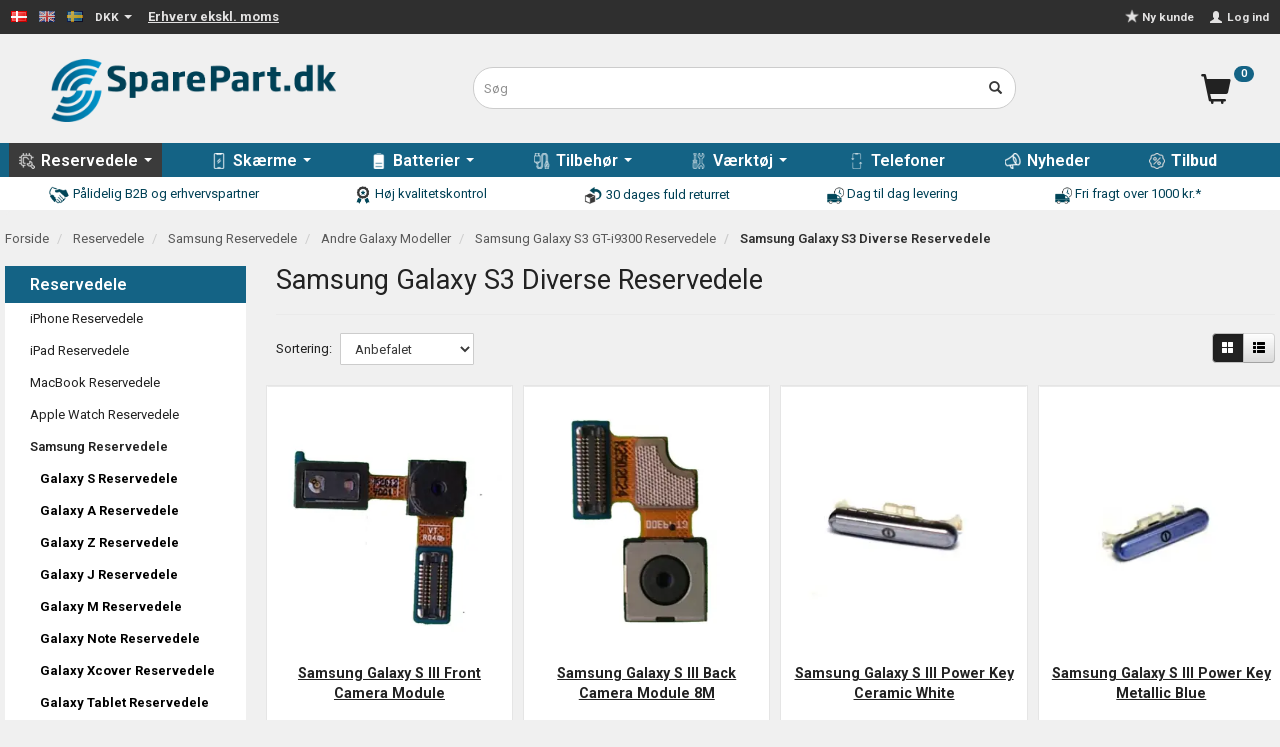

--- FILE ---
content_type: text/html; charset=UTF-8
request_url: https://sparepart.dk/samsung-galaxy-s3-diverse-reservedele-9112/
body_size: 42668
content:
<!doctype html>
<html class="no-js  "
	lang="da"
>
<head>
					<title>Samsung Galaxy S3 Diverse Reservedele | Alt i mobil reservedele</title>
		<meta charset="utf-8">
		<meta http-equiv="X-UA-Compatible" content="IE=edge,chrome=1">
				<meta name="description" content="Samsung Galaxy S3 Diverse Reservedele - Find de nyeste produkter til skarpe priser &amp;amp; i høj kvalitet på SparePart.dk. Hurtig levering &amp;amp; god kundeservice!">
				<meta name="keywords" content="Samsung Galaxy S3 GT-i9300, Samsung Galaxy S3 GT-i9300 reservedele">
		<meta name="viewport" content="width=device-width, initial-scale=1">
			
	<link rel="apple-touch-icon" href="/apple-touch-icon.png">

			<noscript>
	<style>
		.mm-inner .dropup,
		.mm-inner .dropdown {
			position: relative !important;
		}

		.dropdown:hover > .dropdown-menu {
			display: block !important;
			visibility: visible !important;
			opacity: 1;
		}

		.image.loading {
			opacity: 1;
		}

		.search-popup:hover .search {
			display: block;
		}
	</style>
</noscript>

<link rel="stylesheet" href="/build/frontend-theme/480.04a0f6ae.css"><link rel="stylesheet" href="/build/frontend-theme/theme.cd449548.css">
	
			<script id="obbIePolyfills">

	/**
	 * Object.assign() for IE11
	 * https://developer.mozilla.org/en-US/docs/Web/JavaScript/Reference/Global_Objects/Object/assign#Polyfill
	 */
	if (typeof Object.assign !== 'function') {

		Object.defineProperty(Object, 'assign', {

			value: function assign(target, varArgs) {

				// TypeError if undefined or null
				if (target == null) {
					throw new TypeError('Cannot convert undefined or null to object');
				}

				var to = Object(target);

				for (var index = 1; index < arguments.length; index++) {

					var nextSource = arguments[index];

					if (nextSource != null) {

						for (var nextKey in nextSource) {

							// Avoid bugs when hasOwnProperty is shadowed
							if (Object.prototype.hasOwnProperty.call(nextSource, nextKey)) {
								to[nextKey] = nextSource[nextKey];
							}
						}
					}
				}

				return to;
			},

			writable: true,
			configurable: true
		});
	}

</script>
<script id="obbJqueryShim">

		!function(){var n=[],t=function(t){n.push(t)},o={ready:function(n){t(n)}};window.jQuery=window.$=function(n){return"function"==typeof n&&t(n),o},document.addEventListener("obbReady",function(){for(var t=n.shift();t;)t(),t=n.shift()})}();

	
</script>

<script id="obbInit">

	document.documentElement.className += (self === top) ? ' not-in-iframe' : ' in-iframe';

	window.obb = {

		DEVMODE: false,

		components: {},

		constants: {
			IS_IN_IFRAME: (self !== top),
		},

		data: {
			possibleDiscountUrl: '/discount/check-product',
			possibleWishlistUrl: '/wishlist/check',
			buildSliderUrl: '/slider',
		},

		fn: {},

		jsServerLoggerEnabled: false,
	};

</script>
<script id="obbConstants">

	/** @lends obbConstants */
	obb.constants = {
		HOST: 'https://sparepart.dk',

		// Environment
		IS_PROD_MODE: true,
		IS_DEV_MODE: false,
		IS_TEST_MODE: false,
		IS_TEST_RUNNING: document.documentElement.hasAttribute('webdriver'),

		// Browser detection
		// https://stackoverflow.com/a/23522755/1949503
		IS_BROWSER_SAFARI: /^((?!chrome|android).)*safari/i.test(navigator.userAgent),

		// Current currency
		CURRENCY: 'DKK',
		// Current currency
		CURRENCY_OPT: {
			'left': '',
			'right': ' kr.',
			'thousand': '.',
			'decimal': ',',
		},

		LOCALES: [{"code":"da","locale":"da_dk"},{"code":"en","locale":"en_us"},{"code":"sv","locale":"sv_se"}],

		// Common data attributes
		LAZY_LOAD_BOOL_ATTR: 'data-lazy-load',

		// Current language's localization id
		LOCALE_ID: 'da',

		// Shopping cart
		SHOPPINGCART_POPUP_STATUS: true,
		BROWSER_LANGUAGE_DETECTION_ENABLE: false,
		CART_COOKIE_GUEST_ID: '_gpp_gcid',
		CART_COOKIE_POPUP_FLAG: '_gpp_sc_popup',
		CART_IMAGE_WIDTH: '22',
		CART_IMAGE_HEIGHT: '40',

		COOKIE_FE_LIST_VIEW: '_gpp_shop_clw',
		COOKIE_FE_USER: '_gpp_y',
		COOKIE_FE_PURCHASE_SESSION: '_gpp_purchase_session',
		COOKIE_FE_TRACKING: '_gpp_tupv',
		COOKIE_FE_AGE: '_gpp_age',
		COOKIE_FE_LANGUAGE: '_gpp_shop_language',

		// Category page
		PRODUCT_LISTING_LAYOUT: 'grid',

		// Category filters
		FILTER_ANIMATION_DURATION: 400,
		FILTER_UPDATE_NUMBER_OF_PRODUCTS_DELAY: 400,
		FILTER_APPLY_DELAY: 2000,
		FILTER_PARAMS_WITH_MULTIPLE_VALUES_REGEXP: '^(av-\\d+|br|cat|stock|g-\\d+)$',

		// Viewport breakpoint widths
		viewport: {
			XP_MAX: 479,
			XS_MIN: 480,
			XS_MAX: 799,
			SM_MIN: 800,
			SM_MAX: 991,
			MD_MIN: 992,
			MD_MAX: 1199,
			LG_MIN: 1200,

			WIDTH_PARAM_IN_REQUEST: 'viewport_width',
			XP: 'xp',
			XS: 'xs',
			SM: 'sm',
			MD: 'md',
			LG: 'lg',
		},

		IS_SEARCH_AUTOCOMPLETE_ENABLED: true
	};

</script>

<script id="obbCookies">
	(function() {

		var obb = window.obb;

		obb.fn.setCookie = function setCookie(cname, cvalue, exdays) {
			var d = new Date();
			d.setTime(d.getTime() + (exdays * 24 * 60 * 60 * 1000));
			var expires = "expires=" + d.toUTCString();
			document.cookie = cname + "=" + cvalue + "; " + expires;
		};

		obb.fn.getCookie = function getCookie(cname) {
			var name = cname + "=";
			var ca = document.cookie.split(';');
			for (var i = 0; i < ca.length; i++) {
				var c = ca[i];
				while (c.charAt(0) == ' ') {
					c = c.substring(1);
				}
				if (c.indexOf(name) == 0) {
					return c.substring(name.length, c.length);
				}
			}
			return false;
		};

		
	})();
</script>

<script id="obbTranslations">

	/** @lends obbTranslations */
	obb.translations = {

		categories: "Kategorier",
		brands: "M\u00e6rker",
		products: "Produkter",
		pages: "Information",

		confirm: "Bekr\u00e6ft",
		confirmDelete: "Er du sikker p\u00e5 at du vil slette dette?",
		confirmDeleteWishlist: "Er du sikker p\u00e5 at du vil slette denne \u00f8nskeliste, med alt indhold?",

		add: "Tilf\u00f8j",
		moreWithEllipsis: "L\u00e6s mere...",

		foundProduct: "Fundet %s produkter",
		foundProducts: "%s produkter fundet",
		notAvailable: "Ikke tilg\u00e6ngelig",
		notFound: "Ikke fundet",
		pleaseChooseVariant: "V\u00e6lg venligst en variant",
		pleaseChooseAttribute: "V\u00e6lg venligst %s",
		pleaseChooseAttributes: "V\u00e6lg venligst %s og %s",

		viewAll: "Vis alle",
		viewAllFrom: "Se alle fra",
		quantityStep: "Denne vare s\u00e6lges kun i antal\/kolli af %s",
		quantityMinimum: "Minimum k\u00f8b af denne vare er %s",
		quantityMaximum: "Maks %s stk. kan k\u00f8bes af denne vare",

		notifications: {

			fillRequiredFields: "Ikke alle obligatoriske felter er udfyldt",
		},
		notAllProductAvaliableInSet: "Desv\u00e6rre er alle produkter i dette s\u00e6t ikke tilg\u00e6ngelige. V\u00e6lg en venligst en anden variant, eller fjern produkter som ikke er tilg\u00e6ngelige.",
		wasCopiedToClipboard: "Text was copied to clipboard",
	};

</script>


	
	<link rel="icon" href="/favicon.ico">
	
<script async src="https://www.googletagmanager.com/gtag/js?id=G-DPR1MH5EBH"></script>
<script id="OBBGoogleAnalytics4">
	window.dataLayer = window.dataLayer || [];

	function gtag() {
		dataLayer.push(arguments);
	}

	gtag('js', new Date());

	gtag('config', 'G-DPR1MH5EBH', {
		'anonymize_ip': false
		 });





</script>
<meta name="google-site-verification" content="0aqgjCZADtUOCCPzEFmrLZJyzrjK80Vpwc_GnXM2I8A" /><!-- Google Tag Manager -->
<script>(function(w,d,s,l,i){w[l]=w[l]||[];w[l].push({'gtm.start':
new Date().getTime(),event:'gtm.js'});var f=d.getElementsByTagName(s)[0],
j=d.createElement(s),dl=l!='dataLayer'?'&l='+l:'';j.async=true;j.src=
'https://www.googletagmanager.com/gtm.js?id='+i+dl;f.parentNode.insertBefore(j,f);
})(window,document,'script','dataLayer','GTM-WXT7FF');</script>
<!-- End Google Tag Manager --><script id="mcjs">!function(c,h,i,m,p){m=c.createElement(h),p=c.getElementsByTagName(h)[0],m.async=1,m.src=i,p.parentNode.insertBefore(m,p)}(document,"script","https://chimpstatic.com/mcjs-connected/js/users/04b6e9ea0535a7a841307e533/a2a9521ffe2665875c6e28701.js");</script><meta name="p:domain_verify" content="e98bade27a4172640cd8d60382e1682a"/><!-- Global site tag (gtag.js) - Google Ads: 1070871600 -->
<script async src="https://www.googletagmanager.com/gtag/js?id=AW-1070871600"></script>
<script>
  window.dataLayer = window.dataLayer || [];
  function gtag(){dataLayer.push(arguments);}
  gtag('js', new Date());

  gtag('config', 'AW-1070871600');
</script><!-- Facebook Pixel Code -->
<script>
	!function(f,b,e,v,n,t,s)
	{if(f.fbq)return;n=f.fbq=function(){n.callMethod?
		n.callMethod.apply(n,arguments):n.queue.push(arguments)};
		if(!f._fbq)f._fbq=n;n.push=n;n.loaded=!0;n.version='2.0';
		n.queue=[];t=b.createElement(e);t.async=!0;
		t.src=v;s=b.getElementsByTagName(e)[0];
		s.parentNode.insertBefore(t,s)}(window, document,'script',
		'https://connect.facebook.net/en_US/fbevents.js');
	fbq('init', '338865350171658');
		$(function () {
		fbq('track', 'PageView');
		$(document).on('obbAjaxLoadFirstTarget.cart', function (event, params) {
			if (!params.success || !params.eventTrackingData) {
				return;
			}
			const products = params.eventTrackingData.products ? params.eventTrackingData.products : [];
			let addProductData = [];
			let productDataValue = 0;
			let productType = 'product';
			let productIds = [];
			products.forEach(function (product) {
				const quantity = fetchQuantityFromParameters(params.additionalParameters);
				if(product.articleId) {
					productType = 'product_group';
				}
				productDataValue += product.value;
				addProductData.push({
					id: product.productId,
					quantity: quantity ? quantity : 1
				});
				productIds.push(product.productId);
			});
			if (params.eventName === 'cart.add') {
				fbq('track', 'AddToCart', {
					value: productDataValue,
					currency: 'DKK',
					contents: addProductData,
					content_ids: productIds,
					content_type: productType,
					product_catalog_id: '391932602079198',
				});
			}
		});
	});
	function fetchQuantityFromParameters(queryString) {
		const splitedParams = queryString.split("&");
		for (let i = 0; i < splitedParams.length; i++) {
			if (~splitedParams[i].indexOf('quantity')) {
				return splitedParams[i].match(/=(\d+)/)[1];
			}
		}
		return null;
	}
</script>
<noscript><img height="1" width="1" style="display:none"
               src="https://www.facebook.com/tr?id=338865350171658&ev=PageView&noscript=1"
	/></noscript>
<!-- End Facebook Pixel Code --><script type="text/javascript">
    (function(c,l,a,r,i,t,y){
        c[a]=c[a]||function(){(c[a].q=c[a].q||[]).push(arguments)};
        t=l.createElement(r);t.async=1;t.src="https://www.clarity.ms/tag/"+i;
        y=l.getElementsByTagName(r)[0];y.parentNode.insertBefore(t,y);
    })(window, document, "clarity", "script", "mxuovvvk58");
</script><script>
window.profitMetrics = {
    pid: '6D3717D8C3DC6B2E',
    cookieStatisticsConsent: true,
    cookieMarketingConsent: true
}
</script>
<script src="https://cdn1.profitmetrics.io/6D3717D8C3DC6B2E/bundle.js" defer></script><script type="text/javascript">
var e,r;(e=document.createElement("script")).type="text/javascript",e.src="https://script.parametre.online/script.js",e.async=true,(r=document.getElementsByTagName("script")[0]).parentNode.insertBefore(e,r);
</script><script id="CookieConsent" src="https://policy.app.cookieinformation.com/uc.js"
    data-culture="DA" data-gcm-version="2.0" type="text/javascript"></script>
</head>

<body class="		page-category cid9112 		has-products
		
	 ">
	<!-- Google Tag Manager (noscript) -->
<noscript><iframe src="https://www.googletagmanager.com/ns.html?id=GTM-WXT7FF"
height="0" width="0" style="display:none;visibility:hidden"></iframe></noscript>
<!-- End Google Tag Manager (noscript) -->

	<div id="page-wrapper" class="page-wrapper">

		<section id="page-inner" class="page-inner">

			<header id="header" class="site-header">
									
<div
	class="navbar-default navbar-mobile visible-xp-block visible-xs-block "
	data-hook="mobileNavbar"
	role="tabpanel"
>
	<div class="container">

		<div class="clearfix">
			
<div
	class="sidebar-toggle-wrap visible-xp-block visible-xs-block pull-left"
>
	<button
		class="btn btn-default sidebar-toggle sidebar-toggle-general"
		data-hook="toggleMobileMenu"
	>
		<i class="icon-bars">
			<span class="sr-only">Skifte navigation</span>
			<span class="icon-bar"></span>
			<span class="icon-bar"></span>
			<span class="icon-bar"></span>
		</i>
		<span>Menu</span>
	</button>
</div>
            <div class="logo  logo-kind-image" id="logo">
	            <a aria-label="SparePart.dk" href="/" data-store-name="SparePart.dk">
	                <img class="logo-image" src="https://sparepart.dk/images/logo/sparepart-image-logo-mobile.png" alt="SparePart.dk">
	            </a>
	        </div>
			<ul class="nav navbar-nav nav-pills navbar-mobile-tabs pull-right">

				<li>
					<a
						class="toggle-tab-search"
						title="Søg"
						data-hook="mobileNavbar-toggleSearch"
						href="#navbarMobileSearch"
						data-toggle="pill"
					>
						<i class="glyphicon glyphicon-search"></i>
					</a>
				</li>
								<li>
										
<a class="wishlist"
   id="wishlist-link"
   href="/user/check?go=/wishlist/"
   title="Favoritter"
	   data-show-modal-and-set-href-as-form-action=""
   data-target="#login-modal"
		>
	<i class="glyphicon glyphicon-heart"></i>
	<span class="title hidden-xp hidden-xs">
		Favoritter
	</span>
</a>

				</li>
				
				<li>
											<a
							class="login"
							data-hook="mobileNavbar-loginButton"
							title="Login"
							href="/user/"
							data-toggle="modal"
							data-target="#login-modal"
						>
							<i class="glyphicon glyphicon-user"></i>
						</a>
									</li>

									<li>
						<a
							class="toggle-tab-minicart "
							title="Cart"
							data-hook="mobileNavbar"
							href="#navbarMobileMinicart"
							data-toggle="pill"
						>
							<i class="glyphicon glyphicon-shopping-cart"></i>
							<span class="count badge"></span>
						</a>
					</li>
				
			</ul>
		</div>

		<div class="tab-content">
			<div
				class="tab-pane fade page-content tab-search"
				id="navbarMobileSearch"
				data-hook="mobileNavbar-search"
				role="tabpanel"
			>
				
<form method="GET"
	  action="/search/"
	  class="dropdown search "
	  data-target="modal"
	  
>
			
	<input
		id="search-input-desktop"
		type="search"
		class="form-control search-autocomplete"
		name="q"
		maxlength="255"
		placeholder="Søg"
		value=""
		data-request-url="/search/suggestion/"
		aria-haspopup="true"
		aria-expanded="false"
			>
		<button class="btn" type="submit" aria-label="Søg">
			<i class="glyphicon glyphicon-search"></i>
		</button>
		<div class="dropdown-menu w-100 search-output-container">
			<div class="suggestions d-none">
				<b>Forslag: </b>
				<div class="suggestion-terms"></div>
			</div>
			<div class="main">
				<div class="search-content empty" data-section="products" id="search-results-products">
					<ul class="mt-2 custom search-list"></ul>
					<p class="search-suggestion-empty">Ingen resultater fundet</p>
					<button name="view" type="submit" class="btn btn-link">
						Vis alle resultater <span>(0)</span>
					</button>
				</div>
			</div>
		</div>
				<style>
			form.search .dropdown-menu li .image {
				max-width: 100px;
			}
		</style>

	</form>
			</div>
			<div
				class="tab-pane fade page-content tab-userbar"
				id="navbarMobileUserbar"
				data-hook="mobileNavbar-userMenu"
				role="tabpanel"
			>
				<ul class="nav navbar-nav">
					

						<li>
									
<a class="wishlist"
   id="wishlist-link"
   href="/user/check?go=/wishlist/"
   title="Favoritter"
	   data-show-modal-and-set-href-as-form-action=""
   data-target="#login-modal"
		>
	<i class="glyphicon glyphicon-heart"></i>
	<span class="title hidden-xp hidden-xs">
		Favoritter
	</span>
</a>

			</li>
				<li>
			<a class="login login-link"
   href="/user/"
   title="Login"
   data-toggle="modal"
   data-target="#login-modal"
	>
	<i class="glyphicon glyphicon-user"></i>
	<span class="title">
		Log ind
	</span>
</a>
		</li>
	
				</ul>
			</div>
							<div
					class="tab-pane fade page-content tab-minicart"
					id="navbarMobileMinicart"
					data-hook="mobileNavbar"
					role="tabpanel"
				>
				</div>
					</div>

	</div>
</div>														<nav class="navbar navbar-inverse" role="navigation"> 			 		 			 		 			 		 			 		 			 		 			 		 			 		 			 		 			 		 			 		 			 		 			 		 			 		 			 		 			 		 			 		 			 		 			 		 			 		 			 		 			 		 			 		 			 		 			 		 			 		 			 		 			 		 			 		 		 	 		 	 		 	 		 	 		 	 		 	 		 	 		 	 		 	 		 	 		 	 		 	 		 	 		 	 		 	 		 	 		 	 		 	 		 	 		 	 		 	 		 	 		 	 		 	 		 	 		 	 		 	 		 	 		 	 		 	 		 	 		 	 		 	 		 	 		 	 		 	 		 	 		 	 		 	 		 	 		 	 		 	 		 	 		 	 		 	 		 	 		 	 		 	 		 	 		 	 		 	 		 	 		 	 		 	 		 	 		 	 		 	 		 	 		 	 		 	 		 	 		 	 		 	 		 	 		 	 		 	 		 	 		 	 		 	 		 	 		 	 		 	 		 	 		 	 		 	 		 	 		 	 		 	 		 	 		 	 		 	 		 	 		 	 		 	 		<div class="container"> 			<div class="collapse navbar-collapse"> 				 				 				
	<ul class="language nav nav-small-icons navbar-left navbar-nav">
						<li>
			<a class="btn btn-link switch-lang-da  disabled "
			    title="da"
			    href="https://sparepart.dk/samsung-galaxy-s3-diverse-reservedele-9112/"
			    data-default-currency="DKK"
			    hreflang="da-dk"
				>
												<img alt="da" src="/images/../bundles/openbizboxbackend/images/flags/dk.gif" width="16" height="11"/>
							</a>
		</li>
			<li>
			<a class="btn btn-link switch-lang-en "
			    title="en"
			    href="https://sparepart.dk/en/samsung-galaxy-s3-replacement-parts-9112/"
			    data-default-currency="DKK"
			    hreflang="en-dk"
				>
												<img alt="en" src="/images/../bundles/openbizboxbackend/images/flags/gb.gif" width="16" height="11"/>
							</a>
		</li>
			<li>
			<a class="btn btn-link switch-lang-sv "
			    title="sv"
			    href="https://sparepart.dk/sv/-9112/"
			    data-default-currency="SEK"
			    hreflang="sv-dk"
				>
												<img alt="sv" src="/images/../bundles/openbizboxbackend/images/flags/se.gif" width="16" height="11"/>
							</a>
		</li>
	
	</ul>
	<script>
		$(function() {
			const currency = obb.fn.getCookie('_gpp_shop_currency');
			$('.language.nav a').click(function(e) {
				// intercept location. check data-default-currency. if not empty and currency cookie is empty then add ?currency to location and redirect
				const defaultCurrency = $(this).data('default-currency');
				if (defaultCurrency && !currency) {
					e.preventDefault();
					let href = $(this).attr('href');
					const separator = href.includes('?') ? '&' : '?';
					href += separator + 'currency=' + defaultCurrency;
					window.location.href = href;
				}
			});
		});
	</script>

  				

	<ul class="currency nav navbar-left navbar-nav">
		<li class="dropdown">
			<a
				href="#"
				class="dropdown-toggle current-currency"
				data-toggle="dropdown"
							>
				<span class="title">DKK</span>
				<span class="caret"></span>
			</a>
			<ul class="dropdown-menu js-url-switcher">
									<li class="currency-DKK active">
						<a href="#" data-url="https://sparepart.dk/samsung-galaxy-s3-diverse-reservedele-9112/?currency=DKK">
							DKK
						</a>
					</li>
									<li class="currency-EUR">
						<a href="#" data-url="https://sparepart.dk/samsung-galaxy-s3-diverse-reservedele-9112/?currency=EUR">
							EUR
						</a>
					</li>
									<li class="currency-SEK">
						<a href="#" data-url="https://sparepart.dk/samsung-galaxy-s3-diverse-reservedele-9112/?currency=SEK">
							SEK
						</a>
					</li>
							</ul>
		</li>
	</ul>
 <div class="price-vat nav navbar-nav">
	<a class="btn btn-link switch-vat-excl" rel="nofollow" href="https://sparepart.dk/_switch/price_vat">
		Erhverv ekskl. moms
	</a>
</div>
 

	<ul
		class="userbar nav navbar-nav navbar-right"
		id="userbar"
		
	>

					<li>
									
<a class="wishlist"
   id="wishlist-link"
   href="/user/check?go=/wishlist/"
   title="Favoritter"
	   data-show-modal-and-set-href-as-form-action=""
   data-target="#login-modal"
		>
	<i class="glyphicon glyphicon-heart"></i>
	<span class="title hidden-xp hidden-xs">
		Favoritter
	</span>
</a>

			</li>
		
					<li>
				<a class="login login-link"
   href="/user/"
   title="Login"
   data-toggle="modal"
   data-target="#login-modal"
	>
	<i class="glyphicon glyphicon-user"></i>
	<span class="title">
		Log ind
	</span>
</a>
			</li>
			</ul>

 <div class="custom-html navbar-nav navbar-right text-center" style="">



<p class="ny-kunde" style="margin-top:9px; margin-right:10px; color:lightgrey"><a href="https://sparepart.dk/user/register"><img src="/images/New_Pics/stjerne-ny-kunde.png" style="margin-top:-3px; margin-right:3px" width="auto" height="14">Ny kunde</a></p>
<script async="async">
//hide the "Ny kunde" element if user logged in
var b = document.querySelector('#userbar li.dropdown');

if (b) {
  document.querySelector('.ny-kunde').style.display = 'none';
}
</script>
</div> 			</div> 		</div> 	</nav><div class="container logo-mobil-container" style=""> 			 		 			 		 			 		 			 		 			 		 			 		 			 		 			 		 			 		 			 		 			 		 			 		 			 		 			 		 			 		 			 		 			 		 			 		 			 		 			 		 			 		 			 		 			 		 		 	 		 	 		 	 		 	 		 	 		 	 		 	 		 	 		 	 		 	 		 	 		 	 		 	 		 	 		 	 		 	 		 	 		 	 		 	 		 	 		 	 		 	 		 	 		 	 		 	 		 	 		 	 		 	 		 	 		 	 		 	 		 	 		 	 		 	 		 	 		 	 		 	 		 	 		 	 		 	 		 	 		 	 		 	 		 	 		 	 		 	 		 	 		 	 		 	 		 	 		 	 		 	 		 	 		 	 		 	 		 	 		 	 		<div class="row text-center toppen" aria-disabled="false"> 			 		 			 		 			 		 			 		 			 		 			 		 			 		 			 		 			 		 			 		 			 		 			 		 			 		 			 		 			 		 			 		 			 		 			 		 			 		 			 		 			 		 			 		 			 		 			 		 		 	 		 	 		 	 		 	 		 	 		 	 		 	 		 	 		 	 		 	 		 	 		 	 		 	 		 	 		 	 		 	 		 	 		 	 		 	 		 	 		 	 		 	 		 	 		 	 		 	 		 	 		 	 		 	 		 	 		 	 		 	 		 	 		 	 		 	 		 	 		 	 		 	 		 	 		 	 		 	 		 	 		 	 		 	 		 	 		 	 		 	 		 	 		 	 		 	 		 	 		 	 		 	 		 	 		 	 		 	 		 	 		 	 		 	 		 	 		 	 		 	 		 	 		 	 		 	 		 	 						<div class="col-md-9"><div class="custom-html logo-container">



<a id="logo-stor" href="/"><img class="logo-image" src="/images/New_Pics/SparePart_logo_header.png" alt="SparePart.dk logo" width="285px"></a>
<a id="logo-lille" href="/"><img class="logo-mob" src="/images/New_Pics/SparePart_logo_header.png" alt="SparePart.dk logo"></a>
</div></div> 						<div class="col-md-8">
<form method="GET"
	  action="/search/"
	  class="dropdown search hidden-xp hidden-xs søgefelt text-right"
	  data-target="modal"
	  
>
			
	<input
		id="search-input-desktop"
		type="search"
		class="form-control search-autocomplete"
		name="q"
		maxlength="255"
		placeholder="Søg"
		value=""
		data-request-url="/search/suggestion/"
		aria-haspopup="true"
		aria-expanded="false"
			>
		<button class="btn" type="submit" aria-label="Søg">
			<i class="glyphicon glyphicon-search"></i>
		</button>
		<div class="dropdown-menu w-100 search-output-container">
			<div class="suggestions d-none">
				<b>Forslag: </b>
				<div class="suggestion-terms"></div>
			</div>
			<div class="main">
				<div class="search-content empty" data-section="products" id="search-results-products">
					<ul class="mt-2 custom search-list"></ul>
					<p class="search-suggestion-empty">Ingen resultater fundet</p>
					<button name="view" type="submit" class="btn btn-link">
						Vis alle resultater <span>(0)</span>
					</button>
				</div>
			</div>
		</div>
				<style>
			form.search .dropdown-menu li .image {
				max-width: 100px;
			}
		</style>

	</form>
 </div> 					<div class="col-md-7">
	<ul
		class="minicart minicart-compact  nav hidden-xp hidden-xs"
		id="minicart"
		
	>
		<li
			class="dropdown"
			data-backdrop="static"
			data-dropdown-align="right"
			data-reload-name="cart"
			data-reload-url="/cart/show/minicart/compact"
		>
			<a href="/cart/" data-toggle="dropdown">
	<div class="inner">
		<span class="glyphicon glyphicon-shopping-cart"></span>
		<!-- Indkøbskurv -->
		<span class="total">
			
		</span>
		<span class="count badge">0</span>
	</div>
</a>
<div class="dropdown-menu text-left">
	

	<div class="cart cart-compact panel panel-default empty "
		
	>
		<div class="panel-heading">
			Indkøbskurv
		</div>

		<div class="panel-body"
			 data-reload-name="cart"
			 data-reload-url="/cart/show/cartbody_minified/compact"
		>
			

	<div class="inner empty">
		<span class="empty-cart-message">
			Din indkøbskurv er tom!
		</span>
	</div>




			
	<div class="cards ">
					<img src="https://sparepart.dk/media/cache/small_cards/images/certificates/MasterCard.jpg" alt="paymentlogo">
					<img src="https://sparepart.dk/media/cache/small_cards/images/certificates/dankort.gif" alt="paymentlogo">
					<img src="https://sparepart.dk/media/cache/small_cards/images/certificates/edankort.gif" alt="paymentlogo">
					<img src="https://sparepart.dk/media/cache/small_cards/images/certificates/jcb.gif" alt="paymentlogo">
					<img src="https://sparepart.dk/media/cache/small_cards/images/certificates/maestro.gif" alt="paymentlogo">
					<img src="https://sparepart.dk/media/cache/small_cards/images/certificates/mastercard.gif" alt="paymentlogo">
					<img src="https://sparepart.dk/media/cache/small_cards/images/certificates/verified_visa1.gif" alt="paymentlogo">
					<img src="https://sparepart.dk/media/cache/small_cards/images/certificates/verified_visa2.gif" alt="paymentlogo">
					<img src="https://sparepart.dk/media/cache/small_cards/images/certificates/visa.gif" alt="paymentlogo">
					<img src="https://sparepart.dk/media/cache/small_cards/images/certificates/visa_electron.gif" alt="paymentlogo">
					<img src="https://sparepart.dk/media/cache/small_cards/images/certificates/Her-kan-du-betale-med-MobilePay-1287x1286px-skarpe-kanter.png" alt="paymentlogo">
					<img src="https://sparepart.dk/media/cache/small_cards/images/certificates/EAN_LOGO.jpg" alt="paymentlogo">
			</div>
		</div>

		<div class="panel-footer">

			<form action="/checkout">
				<button type="submit" class="btn btn-primary btn-block">
					Til kassen
				</button>
			</form>

			<form action="/cart/">
				<button type="submit" class="btn btn-default btn-block">
					Se indkøbskurv
				</button>
			</form>
		</div>

	</div>
</div>
		</li>
	</ul>
 
<ul class="search-popup nav hidden-sm hidden-md hidden-lg"
	
>
	<li
		class="dropdown"
	>
		<a
			href="#"
					>
			<i class="glyphicon glyphicon-search"></i>
		</a>
	</li>
</ul>
 </div></div> 	 		 	 		 	 		 	 		 	 		 	 		 	 		 	 		 	 		 	 		 	 		 	 		 	 		 	 		 	 		 	 		 	 		 	 		 	 		 	 		 	</div><nav class="navbar navbar-default mm" style="">  	<div class="container">  		<div class="collapse navbar-collapse">  			  		



					
		<ul class="horizontal-categories-menu nav navbar-nav navbar-nav topmenu mm-inner max-level-3 ">
											
						 	
													
	<li class="cid102280 level1 parent has-children dropdown mm-columns-5"
					data-dropdown-align="center"
			>
		<a class="dropdown-toggle "
		   href="/reservedele-102280/"
							data-toggle="dropdown"
				data-link-is-clickable
					>
							<div class="col-image">
					<img
						src="https://sparepart.dk/media/cache/icon_16x16/category-images/10/22/80/reservedele%20ikon%20menu1708083100.8128.png?1708083100"
						width="16"
						height="16"
					>
				</div>
			
			<span class="col-title">
				<span class="title">Reservedele</span>

				
				<span class="caret"></span>
				</span>
		</a>

											
								<ul class="dropdown-menu hidden mm-content">
				
											
			<li class="mm-column col-sm-1" style="width: 20%;">
			<ul>
																																						
		
											
	<li class="cid1905 level2 has-children mm-cell"
			>
		<a class=""
		   href="/iphone-reservedele-1905/"
					>
			
			<span class="col-title">
				<span class="title">iPhone Reservedele</span>

				
				</span>
		</a>

											
								<ul class="">
				
																			
		
			
	<li class="cid103458 level3"
			>
		<a class=""
		   href="/iphone-17-air-reservedele-103458/"
					>
			
			<span class="col-title">
				<span class="title">iPhone 17 Air Reservedele</span>

				
				</span>
		</a>

											
			</li>

															
		
			
	<li class="cid103457 level3"
			>
		<a class=""
		   href="/iphone-17-pro-max-reservedele-103457/"
					>
			
			<span class="col-title">
				<span class="title">iPhone 17 Pro Max Reservedele</span>

				
				</span>
		</a>

											
			</li>

															
		
			
	<li class="cid103456 level3"
			>
		<a class=""
		   href="/iphone-17-pro-reservedele-103456/"
					>
			
			<span class="col-title">
				<span class="title">iPhone 17 Pro Reservedele</span>

				
				</span>
		</a>

											
			</li>

															
		
			
	<li class="cid103455 level3"
			>
		<a class=""
		   href="/iphone-17-reservedele-103455/"
					>
			
			<span class="col-title">
				<span class="title">iPhone 17 Reservedele</span>

				
				</span>
		</a>

											
			</li>

															
		
			
	<li class="cid103399 level3"
			>
		<a class=""
		   href="/iphone-16e-reservedele-103399/"
					>
			
			<span class="col-title">
				<span class="title">iPhone 16e Reservedele</span>

				
				</span>
		</a>

											
			</li>

															
		
			
	<li class="cid103397 level3"
			>
		<a class=""
		   href="/iphone-16-pro-max-reservedele-103397/"
					>
			
			<span class="col-title">
				<span class="title">iPhone 16 Pro Max Reservedele</span>

				
				</span>
		</a>

											
			</li>

															
		
			
	<li class="cid103396 level3"
			>
		<a class=""
		   href="/iphone-16-pro-reservedele-103396/"
					>
			
			<span class="col-title">
				<span class="title">iPhone 16 Pro Reservedele</span>

				
				</span>
		</a>

											
			</li>

															
		
			
	<li class="cid103388 level3"
			>
		<a class=""
		   href="/iphone-16-plus-reservedele-103388/"
					>
			
			<span class="col-title">
				<span class="title">iPhone 16 Plus Reservedele</span>

				
				</span>
		</a>

											
			</li>

															
		
			
	<li class="cid103387 level3"
			>
		<a class=""
		   href="/iphone-16-reservedele-103387/"
					>
			
			<span class="col-title">
				<span class="title">iPhone 16 Reservedele</span>

				
				</span>
		</a>

											
			</li>

															
		
			
	<li class="cid103115 level3"
			>
		<a class=""
		   href="/iphone-15-pro-max-reservedele-103115/"
					>
			
			<span class="col-title">
				<span class="title">iPhone 15 Pro Max Reservedele</span>

				
				</span>
		</a>

											
			</li>

															
		
			
	<li class="cid103114 level3"
			>
		<a class=""
		   href="/iphone-15-pro-reservedele-103114/"
					>
			
			<span class="col-title">
				<span class="title">iPhone 15 Pro Reservedele</span>

				
				</span>
		</a>

											
			</li>

															
		
			
	<li class="cid103136 level3"
			>
		<a class=""
		   href="/iphone-15-plus-reservedele-103136/"
					>
			
			<span class="col-title">
				<span class="title">iPhone 15 Plus Reservedele</span>

				
				</span>
		</a>

											
			</li>

															
		
			
	<li class="cid103113 level3"
			>
		<a class=""
		   href="/iphone-15-reservedele-103113/"
					>
			
			<span class="col-title">
				<span class="title">iPhone 15 Reservedele</span>

				
				</span>
		</a>

											
			</li>

															
		
			
	<li class="cid102934 level3"
			>
		<a class=""
		   href="/iphone-14-pro-max-reservedele-102934/"
					>
			
			<span class="col-title">
				<span class="title">iPhone 14 Pro Max Reservedele</span>

				
				</span>
		</a>

											
			</li>

															
		
			
	<li class="cid102935 level3"
			>
		<a class=""
		   href="/iphone-14-pro-reservedele-102935/"
					>
			
			<span class="col-title">
				<span class="title">iPhone 14 Pro Reservedele</span>

				
				</span>
		</a>

											
			</li>

															
		
			
	<li class="cid102937 level3"
			>
		<a class=""
		   href="/iphone-14-plus-reservedele-102937/"
					>
			
			<span class="col-title">
				<span class="title">iPhone 14 Plus Reservedele</span>

				
				</span>
		</a>

											
			</li>

															
		
			
	<li class="cid102936 level3"
			>
		<a class=""
		   href="/iphone-14-reservedele-102936/"
					>
			
			<span class="col-title">
				<span class="title">iPhone 14 Reservedele</span>

				
				</span>
		</a>

											
			</li>

															
		
			
	<li class="cid102765 level3"
			>
		<a class=""
		   href="/iphone-13-pro-max-reservedele-102765/"
					>
			
			<span class="col-title">
				<span class="title">iPhone 13 Pro Max Reservedele</span>

				
				</span>
		</a>

											
			</li>

															
		
			
	<li class="cid102764 level3"
			>
		<a class=""
		   href="/iphone-13-pro-reservedele-102764/"
					>
			
			<span class="col-title">
				<span class="title">iPhone 13 Pro Reservedele</span>

				
				</span>
		</a>

											
			</li>

															
		
			
	<li class="cid102763 level3"
			>
		<a class=""
		   href="/iphone-13-reservedele-102763/"
					>
			
			<span class="col-title">
				<span class="title">iPhone 13 Reservedele</span>

				
				</span>
		</a>

											
			</li>

															
		
			
	<li class="cid102762 level3"
			>
		<a class=""
		   href="/iphone-13-mini-reservedele-102762/"
					>
			
			<span class="col-title">
				<span class="title">iPhone 13 Mini Reservedele</span>

				
				</span>
		</a>

											
			</li>

															
		
			
	<li class="cid102844 level3"
			>
		<a class=""
		   href="/iphone-se-2022-reservedele-102844/"
					>
			
			<span class="col-title">
				<span class="title">iPhone SE (2022) Reservedele</span>

				
				</span>
		</a>

											
			</li>

															
		
			
	<li class="cid102209 level3"
			>
		<a class=""
		   href="/iphone-12-pro-max-reservedele-102209/"
					>
			
			<span class="col-title">
				<span class="title">iPhone 12 Pro Max Reservedele</span>

				
				</span>
		</a>

											
			</li>

															
		
			
	<li class="cid102210 level3"
			>
		<a class=""
		   href="/iphone-12-pro-reservedele-102210/"
					>
			
			<span class="col-title">
				<span class="title">iPhone 12 Pro Reservedele</span>

				
				</span>
		</a>

											
			</li>

															
		
			
	<li class="cid102211 level3"
			>
		<a class=""
		   href="/iphone-12-reservedele-102211/"
					>
			
			<span class="col-title">
				<span class="title">iPhone 12 Reservedele</span>

				
				</span>
		</a>

											
			</li>

															
		
			
	<li class="cid102322 level3"
			>
		<a class=""
		   href="/iphone-12-mini-reservedele-102322/"
					>
			
			<span class="col-title">
				<span class="title">iPhone 12 Mini Reservedele</span>

				
				</span>
		</a>

											
			</li>

															
		
			
	<li class="cid101946 level3"
			>
		<a class=""
		   href="/iphone-11-pro-max-reservedele-101946/"
					>
			
			<span class="col-title">
				<span class="title">iPhone 11 Pro Max Reservedele</span>

				
				</span>
		</a>

											
			</li>

															
		
			
	<li class="cid101947 level3"
			>
		<a class=""
		   href="/iphone-11-pro-reservedele-101947/"
					>
			
			<span class="col-title">
				<span class="title">iPhone 11 Pro Reservedele</span>

				
				</span>
		</a>

											
			</li>

															
		
			
	<li class="cid101948 level3"
			>
		<a class=""
		   href="/iphone-11-reservedele-101948/"
					>
			
			<span class="col-title">
				<span class="title">iPhone 11 Reservedele</span>

				
				</span>
		</a>

											
			</li>

															
		
			
	<li class="cid101661 level3"
			>
		<a class=""
		   href="/iphone-xs-max-reservedele-101661/"
					>
			
			<span class="col-title">
				<span class="title">iPhone XS Max Reservedele</span>

				
				</span>
		</a>

											
			</li>

															
		
			
	<li class="cid101660 level3"
			>
		<a class=""
		   href="/iphone-xs-reservedele-101660/"
					>
			
			<span class="col-title">
				<span class="title">iPhone XS Reservedele</span>

				
				</span>
		</a>

											
			</li>

															
		
			
	<li class="cid101659 level3"
			>
		<a class=""
		   href="/iphone-xr-reservedele-101659/"
					>
			
			<span class="col-title">
				<span class="title">iPhone XR Reservedele</span>

				
				</span>
		</a>

											
			</li>

															
		
			
	<li class="cid101513 level3"
			>
		<a class=""
		   href="/iphone-x-reservedele-101513/"
					>
			
			<span class="col-title">
				<span class="title">iPhone X Reservedele</span>

				
				</span>
		</a>

											
			</li>

															
		
			
	<li class="cid102096 level3"
			>
		<a class=""
		   href="/iphone-se-2020-reservedele-102096/"
					>
			
			<span class="col-title">
				<span class="title">iPhone SE (2020) Reservedele</span>

				
				</span>
		</a>

											
			</li>

															
		
			
	<li class="cid101512 level3"
			>
		<a class=""
		   href="/iphone-8-plus-reservedele-101512/"
					>
			
			<span class="col-title">
				<span class="title">iPhone 8 Plus Reservedele</span>

				
				</span>
		</a>

											
			</li>

															
		
			
	<li class="cid101511 level3"
			>
		<a class=""
		   href="/iphone-8-reservedele-101511/"
					>
			
			<span class="col-title">
				<span class="title">iPhone 8 Reservedele</span>

				
				</span>
		</a>

											
			</li>

															
		
			
	<li class="cid101430 level3"
			>
		<a class=""
		   href="/iphone-7-plus-reservedele-101430/"
					>
			
			<span class="col-title">
				<span class="title">iPhone 7 Plus Reservedele</span>

				
				</span>
		</a>

											
			</li>

															
		
			
	<li class="cid101429 level3"
			>
		<a class=""
		   href="/iphone-7-reservedele-101429/"
					>
			
			<span class="col-title">
				<span class="title">iPhone 7 Reservedele</span>

				
				</span>
		</a>

											
			</li>

															
		
			
	<li class="cid101257 level3"
			>
		<a class=""
		   href="/iphone-6s-plus-reservedele-101257/"
					>
			
			<span class="col-title">
				<span class="title">iPhone 6S Plus Reservedele</span>

				
				</span>
		</a>

											
			</li>

															
		
			
	<li class="cid101256 level3"
			>
		<a class=""
		   href="/iphone-6s-reservedele-101256/"
					>
			
			<span class="col-title">
				<span class="title">iPhone 6S Reservedele</span>

				
				</span>
		</a>

											
			</li>

															
		
			
	<li class="cid9614 level3"
			>
		<a class=""
		   href="/iphone-6-plus-reservedele-9614/"
					>
			
			<span class="col-title">
				<span class="title">iPhone 6 Plus Reservedele</span>

				
				</span>
		</a>

											
			</li>

															
		
			
	<li class="cid9593 level3"
			>
		<a class=""
		   href="/iphone-6-reservedele-9593/"
					>
			
			<span class="col-title">
				<span class="title">iPhone 6 Reservedele</span>

				
				</span>
		</a>

											
			</li>

															
		
			
	<li class="cid101383 level3"
			>
		<a class=""
		   href="/iphone-se-reservedele-101383/"
					>
			
			<span class="col-title">
				<span class="title">iPhone SE Reservedele</span>

				
				</span>
		</a>

											
			</li>

															
		
			
	<li class="cid9414 level3"
			>
		<a class=""
		   href="/iphone-5s-reservedele-9414/"
					>
			
			<span class="col-title">
				<span class="title">iPhone 5S Reservedele</span>

				
				</span>
		</a>

											
			</li>

															
		
			
	<li class="cid9413 level3"
			>
		<a class=""
		   href="/iphone-5c-reservedele-9413/"
					>
			
			<span class="col-title">
				<span class="title">iPhone 5C Reservedele</span>

				
				</span>
		</a>

											
			</li>

															
		
			
	<li class="cid9146 level3"
			>
		<a class=""
		   href="/iphone-5-reservedele-9146/"
					>
			
			<span class="col-title">
				<span class="title">iPhone 5 Reservedele</span>

				
				</span>
		</a>

											
			</li>

															
		
			
	<li class="cid8995 level3"
			>
		<a class=""
		   href="/iphone-4s-reservedele-8995/"
					>
			
			<span class="col-title">
				<span class="title">iPhone 4S Reservedele</span>

				
				</span>
		</a>

											
			</li>

															
		
			
	<li class="cid7840 level3"
			>
		<a class=""
		   href="/iphone-4-reservedele-7840/"
					>
			
			<span class="col-title">
				<span class="title">iPhone 4 Reservedele</span>

				
				</span>
		</a>

											
			</li>

												</ul>
			</li>

																		</ul>
		</li>
			<li class="mm-column col-sm-1" style="width: 20%;">
			<ul>
																																						
		
											
	<li class="cid9024 level2 has-children mm-cell"
			>
		<a class=""
		   href="/ipad-reservedele-9024/"
					>
			
			<span class="col-title">
				<span class="title">iPad Reservedele</span>

				
				</span>
		</a>

											
								<ul class="">
				
																			
		
			
	<li class="cid103107 level3"
			>
		<a class=""
		   href="/ipad-pro-129-6-gen-reservedele-103107/"
					>
			
			<span class="col-title">
				<span class="title">iPad Pro 12.9&quot; 6. Gen. Reservedele</span>

				
				</span>
		</a>

											
			</li>

															
		
			
	<li class="cid102928 level3"
			>
		<a class=""
		   href="/ipad-pro-12-9-5-gen-reservedele-102928/"
					>
			
			<span class="col-title">
				<span class="title">iPad Pro 12,9&quot; 5. Gen. Reservedele</span>

				
				</span>
		</a>

											
			</li>

															
		
			
	<li class="cid102298 level3"
			>
		<a class=""
		   href="/ipad-pro-12-9-4-gen-reservedele-102298/"
					>
			
			<span class="col-title">
				<span class="title">iPad Pro 12,9&quot; 4. Gen. Reservedele</span>

				
				</span>
		</a>

											
			</li>

															
		
			
	<li class="cid101864 level3"
			>
		<a class=""
		   href="/ipad-pro-12-9-3-gen-reservedele-101864/"
					>
			
			<span class="col-title">
				<span class="title">iPad Pro 12,9&quot; 3. Gen. Reservedele</span>

				
				</span>
		</a>

											
			</li>

															
		
			
	<li class="cid101863 level3"
			>
		<a class=""
		   href="/ipad-pro-12-9-2-gen-reservedele-101863/"
					>
			
			<span class="col-title">
				<span class="title">iPad Pro 12,9&quot; 2. Gen. Reservedele</span>

				
				</span>
		</a>

											
			</li>

															
		
			
	<li class="cid101862 level3"
			>
		<a class=""
		   href="/ipad-pro-12-9-1-gen-reservedele-101862/"
					>
			
			<span class="col-title">
				<span class="title">iPad Pro 12,9&quot; 1. Gen. Reservedele</span>

				
				</span>
		</a>

											
			</li>

															
		
			
	<li class="cid103132 level3"
			>
		<a class=""
		   href="/ipad-pro-11-4-gen-reservedele-103132/"
					>
			
			<span class="col-title">
				<span class="title">iPad Pro 11&quot; 4. Gen. Reservedele</span>

				
				</span>
		</a>

											
			</li>

															
		
			
	<li class="cid102879 level3"
			>
		<a class=""
		   href="/ipad-pro-11-3-gen-reservedele-102879/"
					>
			
			<span class="col-title">
				<span class="title">iPad Pro 11&quot; 3. Gen. Reservedele</span>

				
				</span>
		</a>

											
			</li>

															
		
			
	<li class="cid102297 level3"
			>
		<a class=""
		   href="/ipad-pro-11-2-gen-reservedele-102297/"
					>
			
			<span class="col-title">
				<span class="title">iPad Pro 11&quot; 2. Gen. Reservedele</span>

				
				</span>
		</a>

											
			</li>

															
		
			
	<li class="cid101861 level3"
			>
		<a class=""
		   href="/ipad-pro-11-1-gen-reservedele-101861/"
					>
			
			<span class="col-title">
				<span class="title">iPad Pro 11&quot; 1. Gen. Reservedele</span>

				
				</span>
		</a>

											
			</li>

															
		
			
	<li class="cid101860 level3"
			>
		<a class=""
		   href="/ipad-pro-10-5-reservedele-101860/"
					>
			
			<span class="col-title">
				<span class="title">iPad Pro 10,5&quot; Reservedele</span>

				
				</span>
		</a>

											
			</li>

															
		
			
	<li class="cid101859 level3"
			>
		<a class=""
		   href="/ipad-pro-9-7-reservedele-101859/"
					>
			
			<span class="col-title">
				<span class="title">iPad Pro 9,7&quot; Reservedele</span>

				
				</span>
		</a>

											
			</li>

															
		
			
	<li class="cid103448 level3"
			>
		<a class=""
		   href="/ipad-11-gen-a16-2025-reservedele-103448/"
					>
			
			<span class="col-title">
				<span class="title">iPad 11. Gen. A16 (2025) Reservedele</span>

				
				</span>
		</a>

											
			</li>

															
		
			
	<li class="cid102974 level3"
			>
		<a class=""
		   href="/ipad-10-gen-2022-reservedele-102974/"
					>
			
			<span class="col-title">
				<span class="title">iPad 10. Gen. (2022) Reservedele</span>

				
				</span>
		</a>

											
			</li>

															
		
			
	<li class="cid102815 level3"
			>
		<a class=""
		   href="/ipad-9-gen-2021-reservedele-102815/"
					>
			
			<span class="col-title">
				<span class="title">iPad 9. Gen. (2021) Reservedele</span>

				
				</span>
		</a>

											
			</li>

															
		
			
	<li class="cid102296 level3"
			>
		<a class=""
		   href="/ipad-8-gen-2020-reservedele-102296/"
					>
			
			<span class="col-title">
				<span class="title">iPad 8. Gen. (2020) Reservedele</span>

				
				</span>
		</a>

											
			</li>

															
		
			
	<li class="cid101973 level3"
			>
		<a class=""
		   href="/ipad-7-gen-2019-reservedele-101973/"
					>
			
			<span class="col-title">
				<span class="title">iPad 7. gen. (2019) Reservedele</span>

				
				</span>
		</a>

											
			</li>

															
		
			
	<li class="cid101600 level3"
			>
		<a class=""
		   href="/ipad-6-gen-2018-reservedele-101600/"
					>
			
			<span class="col-title">
				<span class="title">iPad 6. Gen. (2018) Reservedele</span>

				
				</span>
		</a>

											
			</li>

															
		
			
	<li class="cid101479 level3"
			>
		<a class=""
		   href="/ipad-5-gen-2017-reservedele-101479/"
					>
			
			<span class="col-title">
				<span class="title">iPad 5. Gen. (2017) Reservedele</span>

				
				</span>
		</a>

											
			</li>

															
		
			
	<li class="cid9229 level3"
			>
		<a class=""
		   href="/ipad-4-reservedele-9229/"
					>
			
			<span class="col-title">
				<span class="title">iPad 4 Reservedele</span>

				
				</span>
		</a>

											
			</li>

															
		
			
	<li class="cid9070 level3"
			>
		<a class=""
		   href="/ipad-3-reservedele-9070/"
					>
			
			<span class="col-title">
				<span class="title">iPad 3 Reservedele</span>

				
				</span>
		</a>

											
			</li>

															
		
			
	<li class="cid8948 level3"
			>
		<a class=""
		   href="/ipad-2-reservedele-8948/"
					>
			
			<span class="col-title">
				<span class="title">iPad 2 Reservedele</span>

				
				</span>
		</a>

											
			</li>

															
		
			
	<li class="cid103368 level3"
			>
		<a class=""
		   href="/ipad-air-6-2024-reservedele-103368/"
					>
			
			<span class="col-title">
				<span class="title">iPad Air 6 (2024) Reservedele</span>

				
				</span>
		</a>

											
			</li>

															
		
			
	<li class="cid102932 level3"
			>
		<a class=""
		   href="/ipad-air-5-2022-reservedele-102932/"
					>
			
			<span class="col-title">
				<span class="title">iPad Air 5 (2022) Reservedele</span>

				
				</span>
		</a>

											
			</li>

															
		
			
	<li class="cid102295 level3"
			>
		<a class=""
		   href="/ipad-air-4-2020-reservedele-102295/"
					>
			
			<span class="col-title">
				<span class="title">iPad Air 4 (2020) Reservedele</span>

				
				</span>
		</a>

											
			</li>

															
		
			
	<li class="cid101400 level3"
			>
		<a class=""
		   href="/ipad-air-3-2019-reservedele-101400/"
					>
			
			<span class="col-title">
				<span class="title">iPad Air 3 (2019) Reservedele</span>

				
				</span>
		</a>

											
			</li>

															
		
			
	<li class="cid9630 level3"
			>
		<a class=""
		   href="/ipad-air-2-reservedele-9630/"
					>
			
			<span class="col-title">
				<span class="title">iPad Air 2 Reservedele</span>

				
				</span>
		</a>

											
			</li>

															
		
			
	<li class="cid9440 level3"
			>
		<a class=""
		   href="/ipad-air-reservedele-9440/"
					>
			
			<span class="col-title">
				<span class="title">iPad Air Reservedele</span>

				
				</span>
		</a>

											
			</li>

															
		
			
	<li class="cid103447 level3"
			>
		<a class=""
		   href="/ipad-mini-7-reservedele-103447/"
					>
			
			<span class="col-title">
				<span class="title">iPad Mini  7 Reservedele</span>

				
				</span>
		</a>

											
			</li>

															
		
			
	<li class="cid103131 level3"
			>
		<a class=""
		   href="/ipad-mini-6-reservedele-103131/"
					>
			
			<span class="col-title">
				<span class="title">iPad Mini 6 Reservedele</span>

				
				</span>
		</a>

											
			</li>

															
		
			
	<li class="cid102003 level3"
			>
		<a class=""
		   href="/ipad-mini-5-reservedele-102003/"
					>
			
			<span class="col-title">
				<span class="title">iPad Mini 5 Reservedele</span>

				
				</span>
		</a>

											
			</li>

															
		
			
	<li class="cid101404 level3"
			>
		<a class=""
		   href="/ipad-mini-4-reservedele-101404/"
					>
			
			<span class="col-title">
				<span class="title">iPad Mini 4 Reservedele</span>

				
				</span>
		</a>

											
			</li>

															
		
			
	<li class="cid9629 level3"
			>
		<a class=""
		   href="/ipad-mini-3-reservedele-9629/"
					>
			
			<span class="col-title">
				<span class="title">iPad Mini 3 Reservedele</span>

				
				</span>
		</a>

											
			</li>

															
		
			
	<li class="cid9523 level3"
			>
		<a class=""
		   href="/ipad-mini-2-reservedele-9523/"
					>
			
			<span class="col-title">
				<span class="title">iPad Mini 2 Reservedele</span>

				
				</span>
		</a>

											
			</li>

															
		
			
	<li class="cid9232 level3"
			>
		<a class=""
		   href="/ipad-mini-reservedele-9232/"
					>
			
			<span class="col-title">
				<span class="title">iPad Mini Reservedele</span>

				
				</span>
		</a>

											
			</li>

												</ul>
			</li>

																		</ul>
		</li>
			<li class="mm-column col-sm-1" style="width: 20%;">
			<ul>
																																						
		
											
	<li class="cid101462 level2 has-children mm-cell"
			>
		<a class=""
		   href="/macbook-reservedele-101462/"
					>
			
			<span class="col-title">
				<span class="title">MacBook Reservedele</span>

				
				</span>
		</a>

											
								<ul class="">
				
																			
		
			
	<li class="cid101405 level3"
			>
		<a class=""
		   href="/macbook-batteri-101405/"
					>
			
			<span class="col-title">
				<span class="title">MacBook Batteri</span>

				
				</span>
		</a>

											
			</li>

															
		
			
	<li class="cid101559 level3"
			>
		<a class=""
		   href="/macbook-tastatur-101559/"
					>
			
			<span class="col-title">
				<span class="title">MacBook Tastatur</span>

				
				</span>
		</a>

											
			</li>

															
		
			
	<li class="cid101574 level3"
			>
		<a class=""
		   href="/macbook-trackpad-101574/"
					>
			
			<span class="col-title">
				<span class="title">MacBook Trackpad</span>

				
				</span>
		</a>

											
			</li>

															
		
			
	<li class="cid101568 level3"
			>
		<a class=""
		   href="/macbook-reservedele-101568/"
					>
			
			<span class="col-title">
				<span class="title">MacBook Reservedele</span>

				
				</span>
		</a>

											
			</li>

															
		
			
	<li class="cid9457 level3"
			>
		<a class=""
		   href="/macbook-oplader-9457/"
					>
			
			<span class="col-title">
				<span class="title">MacBook Oplader</span>

				
				</span>
		</a>

											
			</li>

															
		
			
	<li class="cid101463 level3"
			>
		<a class=""
		   href="/macbook-tilbehoer-101463/"
					>
			
			<span class="col-title">
				<span class="title">MacBook Tilbehør</span>

				
				</span>
		</a>

											
			</li>

															
		
			
	<li class="cid101610 level3"
			>
		<a class=""
		   href="/imac-reservedele-101610/"
					>
			
			<span class="col-title">
				<span class="title">iMac Reservedele</span>

				
				</span>
		</a>

											
			</li>

															
		
			
	<li class="cid101734 level3"
			>
		<a class=""
		   href="/mac-mini-reservedele-101734/"
					>
			
			<span class="col-title">
				<span class="title">Mac Mini Reservedele</span>

				
				</span>
		</a>

											
			</li>

												</ul>
			</li>

																																																	
		
						
	<li class="cid101611 level2 mm-cell"
			>
		<a class=""
		   href="/apple-watch-reservedele-101611/"
					>
			
			<span class="col-title">
				<span class="title">Apple Watch Reservedele</span>

				
				</span>
		</a>

						
			</li>

																																																	
		
											
	<li class="cid1710 level2 parent has-children mm-cell"
			>
		<a class=""
		   href="/samsung-reservedele-1710/"
					>
			
			<span class="col-title">
				<span class="title">Samsung Reservedele</span>

				
				</span>
		</a>

											
								<ul class="">
				
																			
		
			
	<li class="cid102306 level3"
			>
		<a class=""
		   href="/galaxy-s-reservedele-102306/"
					>
			
			<span class="col-title">
				<span class="title">Galaxy S Reservedele</span>

				
				</span>
		</a>

											
			</li>

															
		
			
	<li class="cid102307 level3"
			>
		<a class=""
		   href="/galaxy-a-reservedele-102307/"
					>
			
			<span class="col-title">
				<span class="title">Galaxy A Reservedele</span>

				
				</span>
		</a>

											
			</li>

															
		
			
	<li class="cid102997 level3"
			>
		<a class=""
		   href="/galaxy-z-reservedele-102997/"
					>
			
			<span class="col-title">
				<span class="title">Galaxy Z Reservedele</span>

				
				</span>
		</a>

											
			</li>

															
		
			
	<li class="cid102308 level3"
			>
		<a class=""
		   href="/galaxy-j-reservedele-102308/"
					>
			
			<span class="col-title">
				<span class="title">Galaxy J Reservedele</span>

				
				</span>
		</a>

											
			</li>

															
		
			
	<li class="cid103152 level3"
			>
		<a class=""
		   href="/galaxy-m-reservedele-103152/"
					>
			
			<span class="col-title">
				<span class="title">Galaxy M Reservedele</span>

				
				</span>
		</a>

											
			</li>

															
		
			
	<li class="cid9205 level3"
			>
		<a class=""
		   href="/galaxy-note-reservedele-9205/"
					>
			
			<span class="col-title">
				<span class="title">Galaxy Note Reservedele</span>

				
				</span>
		</a>

											
			</li>

															
		
			
	<li class="cid102309 level3"
			>
		<a class=""
		   href="/galaxy-xcover-reservedele-102309/"
					>
			
			<span class="col-title">
				<span class="title">Galaxy Xcover Reservedele</span>

				
				</span>
		</a>

											
			</li>

															
		
			
	<li class="cid9163 level3"
			>
		<a class=""
		   href="/galaxy-tablet-reservedele-9163/"
					>
			
			<span class="col-title">
				<span class="title">Galaxy Tablet Reservedele</span>

				
				</span>
		</a>

											
			</li>

															
		
			
	<li class="cid8939 level3 parent"
			>
		<a class=""
		   href="/andre-galaxy-modeller-8939/"
					>
			
			<span class="col-title">
				<span class="title">Andre Galaxy Modeller</span>

				
				</span>
		</a>

											
			</li>

												</ul>
			</li>

																		</ul>
		</li>
			<li class="mm-column col-sm-1" style="width: 20%;">
			<ul>
																																						
		
											
	<li class="cid101471 level2 has-children mm-cell"
			>
		<a class=""
		   href="/huawei-reservedele-101471/"
					>
			
			<span class="col-title">
				<span class="title">Huawei Reservedele</span>

				
				</span>
		</a>

											
								<ul class="">
				
																			
		
			
	<li class="cid102568 level3"
			>
		<a class=""
		   href="/huawei-mate-reservedele-102568/"
					>
			
			<span class="col-title">
				<span class="title">Huawei Mate Reservedele</span>

				
				</span>
		</a>

											
			</li>

															
		
			
	<li class="cid102569 level3"
			>
		<a class=""
		   href="/huawei-p-reservedele-102569/"
					>
			
			<span class="col-title">
				<span class="title">Huawei P Reservedele</span>

				
				</span>
		</a>

											
			</li>

															
		
			
	<li class="cid102570 level3"
			>
		<a class=""
		   href="/huawei-honor-reservedele-102570/"
					>
			
			<span class="col-title">
				<span class="title">Huawei Honor Reservedele</span>

				
				</span>
		</a>

											
			</li>

												</ul>
			</li>

																																																	
		
											
	<li class="cid103289 level2 has-children mm-cell"
			>
		<a class=""
		   href="/motorola-reservedele-103289/"
					>
			
			<span class="col-title">
				<span class="title">Motorola Reservedele</span>

				
				</span>
		</a>

											
								<ul class="">
				
																			
		
			
	<li class="cid103474 level3"
			>
		<a class=""
		   href="/motorola-g-reservedele-103474/"
					>
			
			<span class="col-title">
				<span class="title">Motorola G Reservedele</span>

				
				</span>
		</a>

											
			</li>

															
		
			
	<li class="cid103475 level3"
			>
		<a class=""
		   href="/motorola-e-reservedele-103475/"
					>
			
			<span class="col-title">
				<span class="title">Motorola E Reservedele</span>

				
				</span>
		</a>

											
			</li>

															
		
			
	<li class="cid103472 level3"
			>
		<a class=""
		   href="/motorola-edge-reservedele-103472/"
					>
			
			<span class="col-title">
				<span class="title">Motorola Edge Reservedele</span>

				
				</span>
		</a>

											
			</li>

															
		
			
	<li class="cid103473 level3"
			>
		<a class=""
		   href="/motorola-razr-reservedele-103473/"
					>
			
			<span class="col-title">
				<span class="title">Motorola Razr Reservedele</span>

				
				</span>
		</a>

											
			</li>

												</ul>
			</li>

																																																	
		
						
	<li class="cid103290 level2 mm-cell"
			>
		<a class=""
		   href="/google-reservedele-103290/"
					>
			
			<span class="col-title">
				<span class="title">Google Reservedele</span>

				
				</span>
		</a>

						
			</li>

																		</ul>
		</li>
			<li class="mm-column col-sm-1" style="width: 20%;">
			<ul>
																																						
		
						
	<li class="cid103104 level2 mm-cell"
			>
		<a class=""
		   href="/xiaomi-reservedele-103104/"
					>
			
			<span class="col-title">
				<span class="title">Xiaomi Reservedele</span>

				
				</span>
		</a>

						
			</li>

																																																	
		
						
	<li class="cid101560 level2 mm-cell"
			>
		<a class=""
		   href="/oneplus-reservedele-101560/"
					>
			
			<span class="col-title">
				<span class="title">OnePlus Reservedele</span>

				
				</span>
		</a>

						
			</li>

																																																	
		
						
	<li class="cid101106 level2 mm-cell"
			>
		<a class=""
		   href="/microsoft-reservedele-101106/"
					>
			
			<span class="col-title">
				<span class="title">Microsoft Reservedele</span>

				
				</span>
		</a>

						
			</li>

																																																	
		
						
	<li class="cid4 level2 mm-cell"
			>
		<a class=""
		   href="/nokia-reservedele-4/"
					>
			
			<span class="col-title">
				<span class="title">Nokia Reservedele</span>

				
				</span>
		</a>

						
			</li>

																																																	
		
						
	<li class="cid8932 level2 mm-cell"
			>
		<a class=""
		   href="/lg-reservedele-8932/"
					>
			
			<span class="col-title">
				<span class="title">LG Reservedele</span>

				
				</span>
		</a>

						
			</li>

																																																	
		
						
	<li class="cid102841 level2 mm-cell"
			>
		<a class=""
		   href="/lenovo-reservedele-102841/"
					>
			
			<span class="col-title">
				<span class="title">Lenovo Reservedele</span>

				
				</span>
		</a>

						
			</li>

																																																	
		
						
	<li class="cid102982 level2 mm-cell"
			>
		<a class=""
		   href="/acer-reservedele-102982/"
					>
			
			<span class="col-title">
				<span class="title">Acer Reservedele</span>

				
				</span>
		</a>

						
			</li>

																																																	
		
						
	<li class="cid103156 level2 mm-cell"
			>
		<a class=""
		   href="/asus-reservedele-103156/"
					>
			
			<span class="col-title">
				<span class="title">Asus Reservedele</span>

				
				</span>
		</a>

						
			</li>

																																																	
		
						
	<li class="cid103353 level2 mm-cell"
			>
		<a class=""
		   href="/dell-reservedele-103353/"
					>
			
			<span class="col-title">
				<span class="title">Dell Reservedele</span>

				
				</span>
		</a>

						
			</li>

																																																	
		
						
	<li class="cid103352 level2 mm-cell"
			>
		<a class=""
		   href="/hp-reservedele-103352/"
					>
			
			<span class="col-title">
				<span class="title">HP Reservedele</span>

				
				</span>
		</a>

						
			</li>

																																																	
		
						
	<li class="cid103438 level2 mm-cell"
			>
		<a class=""
		   href="/spilkonsol-reservedele-103438/"
					>
			
			<span class="col-title">
				<span class="title">Spilkonsol Reservedele</span>

				
				</span>
		</a>

						
			</li>

																																																																																																			</ul>
		</li>
	
		
							</ul>
			</li>

											
						 	
													
	<li class="cid102374 level1 has-children dropdown mm-columns-5"
					data-dropdown-align="center"
			>
		<a class="dropdown-toggle "
		   href="/skaerme-102374/"
							data-toggle="dropdown"
				data-link-is-clickable
					>
							<div class="col-image">
					<img
						src="https://sparepart.dk/media/cache/icon_16x16/category-images/10/23/74/skaerm1708078173.5845.png?1708078173"
						width="16"
						height="16"
					>
				</div>
			
			<span class="col-title">
				<span class="title">Skærme</span>

				
				<span class="caret"></span>
				</span>
		</a>

											
								<ul class="dropdown-menu hidden mm-content">
				
											
			<li class="mm-column col-sm-1" style="width: 20%;">
			<ul>
																																						
		
											
	<li class="cid102381 level2 has-children mm-cell"
			>
		<a class=""
		   href="/iphone-skaerme-102381/"
					>
			
			<span class="col-title">
				<span class="title">iPhone Skærme</span>

				
				</span>
		</a>

											
								<ul class="">
				
																			
		
			
	<li class="cid103400 level3"
			>
		<a class=""
		   href="/iphone-16e-skaerme-103400/"
					>
			
			<span class="col-title">
				<span class="title">iPhone 16e Skærme</span>

				
				</span>
		</a>

											
			</li>

															
		
			
	<li class="cid103395 level3"
			>
		<a class=""
		   href="/iphone-16-pro-max-skaerme-103395/"
					>
			
			<span class="col-title">
				<span class="title">iPhone 16 Pro Max Skærme</span>

				
				</span>
		</a>

											
			</li>

															
		
			
	<li class="cid103394 level3"
			>
		<a class=""
		   href="/iphone-16-pro-skaerme-103394/"
					>
			
			<span class="col-title">
				<span class="title">iPhone 16 Pro Skærme</span>

				
				</span>
		</a>

											
			</li>

															
		
			
	<li class="cid103386 level3"
			>
		<a class=""
		   href="/iphone-16-plus-skaerme-103386/"
					>
			
			<span class="col-title">
				<span class="title">iPhone 16 Plus Skærme</span>

				
				</span>
		</a>

											
			</li>

															
		
			
	<li class="cid103385 level3"
			>
		<a class=""
		   href="/iphone-16-skaerme-103385/"
					>
			
			<span class="col-title">
				<span class="title">iPhone 16 Skærme</span>

				
				</span>
		</a>

											
			</li>

															
		
			
	<li class="cid103127 level3"
			>
		<a class=""
		   href="/iphone-15-pro-max-skaerme-103127/"
					>
			
			<span class="col-title">
				<span class="title">iPhone 15 Pro Max Skærme</span>

				
				</span>
		</a>

											
			</li>

															
		
			
	<li class="cid103126 level3"
			>
		<a class=""
		   href="/iphone-15-pro-skaerme-103126/"
					>
			
			<span class="col-title">
				<span class="title">iPhone 15 Pro Skærme</span>

				
				</span>
		</a>

											
			</li>

															
		
			
	<li class="cid103140 level3"
			>
		<a class=""
		   href="/iphone-15-plus-skaerme-103140/"
					>
			
			<span class="col-title">
				<span class="title">iPhone 15 Plus Skærme</span>

				
				</span>
		</a>

											
			</li>

															
		
			
	<li class="cid103125 level3"
			>
		<a class=""
		   href="/iphone-15-skaerme-103125/"
					>
			
			<span class="col-title">
				<span class="title">iPhone 15 Skærme</span>

				
				</span>
		</a>

											
			</li>

															
		
			
	<li class="cid103059 level3"
			>
		<a class=""
		   href="/iphone-14-pro-max-skaerme-103059/"
					>
			
			<span class="col-title">
				<span class="title">iPhone 14 Pro Max Skærme</span>

				
				</span>
		</a>

											
			</li>

															
		
			
	<li class="cid102985 level3"
			>
		<a class=""
		   href="/iphone-14-pro-skaerme-102985/"
					>
			
			<span class="col-title">
				<span class="title">iPhone 14 Pro Skærme</span>

				
				</span>
		</a>

											
			</li>

															
		
			
	<li class="cid102984 level3"
			>
		<a class=""
		   href="/iphone-14-plus-skaerme-102984/"
					>
			
			<span class="col-title">
				<span class="title">iPhone 14 Plus Skærme</span>

				
				</span>
		</a>

											
			</li>

															
		
			
	<li class="cid102983 level3"
			>
		<a class=""
		   href="/iphone-14-skaerme-102983/"
					>
			
			<span class="col-title">
				<span class="title">iPhone 14 Skærme</span>

				
				</span>
		</a>

											
			</li>

															
		
			
	<li class="cid102875 level3"
			>
		<a class=""
		   href="/iphone-13-pro-max-skaerme-102875/"
					>
			
			<span class="col-title">
				<span class="title">iPhone 13 Pro Max Skærme</span>

				
				</span>
		</a>

											
			</li>

															
		
			
	<li class="cid102876 level3"
			>
		<a class=""
		   href="/iphone-13-pro-skaerme-102876/"
					>
			
			<span class="col-title">
				<span class="title">iPhone 13 Pro Skærme</span>

				
				</span>
		</a>

											
			</li>

															
		
			
	<li class="cid102877 level3"
			>
		<a class=""
		   href="/iphone-13-skaerme-102877/"
					>
			
			<span class="col-title">
				<span class="title">iPhone 13 Skærme</span>

				
				</span>
		</a>

											
			</li>

															
		
			
	<li class="cid102878 level3"
			>
		<a class=""
		   href="/iphone-13-mini-skaerme-102878/"
					>
			
			<span class="col-title">
				<span class="title">iPhone 13 Mini Skærme</span>

				
				</span>
		</a>

											
			</li>

															
		
			
	<li class="cid103111 level3"
			>
		<a class=""
		   href="/iphone-se-2022-skaerme-103111/"
					>
			
			<span class="col-title">
				<span class="title">iPhone SE (2022) Skærme</span>

				
				</span>
		</a>

											
			</li>

															
		
			
	<li class="cid102720 level3"
			>
		<a class=""
		   href="/iphone-12-pro-max-skaerme-102720/"
					>
			
			<span class="col-title">
				<span class="title">iPhone 12 Pro Max Skærme</span>

				
				</span>
		</a>

											
			</li>

															
		
			
	<li class="cid103112 level3"
			>
		<a class=""
		   href="/iphone-12-pro-skaerme-103112/"
					>
			
			<span class="col-title">
				<span class="title">iPhone 12 Pro Skærme</span>

				
				</span>
		</a>

											
			</li>

															
		
			
	<li class="cid102715 level3"
			>
		<a class=""
		   href="/iphone-12-skaerme-102715/"
					>
			
			<span class="col-title">
				<span class="title">iPhone 12 Skærme</span>

				
				</span>
		</a>

											
			</li>

															
		
			
	<li class="cid102721 level3"
			>
		<a class=""
		   href="/iphone-12-mini-skaerme-102721/"
					>
			
			<span class="col-title">
				<span class="title">iPhone 12 Mini Skærme</span>

				
				</span>
		</a>

											
			</li>

															
		
			
	<li class="cid102425 level3"
			>
		<a class=""
		   href="/iphone-11-pro-max-skaerme-102425/"
					>
			
			<span class="col-title">
				<span class="title">iPhone 11 Pro Max Skærme</span>

				
				</span>
		</a>

											
			</li>

															
		
			
	<li class="cid102426 level3"
			>
		<a class=""
		   href="/iphone-11-pro-skaerme-102426/"
					>
			
			<span class="col-title">
				<span class="title">iPhone 11 Pro Skærme</span>

				
				</span>
		</a>

											
			</li>

															
		
			
	<li class="cid102427 level3"
			>
		<a class=""
		   href="/iphone-11-skaerme-102427/"
					>
			
			<span class="col-title">
				<span class="title">iPhone 11 Skærme</span>

				
				</span>
		</a>

											
			</li>

															
		
			
	<li class="cid102428 level3"
			>
		<a class=""
		   href="/iphone-xs-max-skaerme-102428/"
					>
			
			<span class="col-title">
				<span class="title">iPhone XS Max Skærme</span>

				
				</span>
		</a>

											
			</li>

															
		
			
	<li class="cid102429 level3"
			>
		<a class=""
		   href="/iphone-xs-skaerme-102429/"
					>
			
			<span class="col-title">
				<span class="title">iPhone XS Skærme</span>

				
				</span>
		</a>

											
			</li>

															
		
			
	<li class="cid102430 level3"
			>
		<a class=""
		   href="/iphone-xr-skaerme-102430/"
					>
			
			<span class="col-title">
				<span class="title">iPhone XR Skærme</span>

				
				</span>
		</a>

											
			</li>

															
		
			
	<li class="cid102431 level3"
			>
		<a class=""
		   href="/iphone-x-skaerme-102431/"
					>
			
			<span class="col-title">
				<span class="title">iPhone X Skærme</span>

				
				</span>
		</a>

											
			</li>

															
		
			
	<li class="cid103110 level3"
			>
		<a class=""
		   href="/iphone-se-2020-skaerme-103110/"
					>
			
			<span class="col-title">
				<span class="title">iPhone SE (2020) Skærme</span>

				
				</span>
		</a>

											
			</li>

															
		
			
	<li class="cid102432 level3"
			>
		<a class=""
		   href="/iphone-8-plus-skaerme-102432/"
					>
			
			<span class="col-title">
				<span class="title">iPhone 8 Plus Skærme</span>

				
				</span>
		</a>

											
			</li>

															
		
			
	<li class="cid102433 level3"
			>
		<a class=""
		   href="/iphone-8-skaerme-102433/"
					>
			
			<span class="col-title">
				<span class="title">iPhone 8 Skærme</span>

				
				</span>
		</a>

											
			</li>

															
		
			
	<li class="cid102434 level3"
			>
		<a class=""
		   href="/iphone-7-plus-skaerme-102434/"
					>
			
			<span class="col-title">
				<span class="title">iPhone 7 Plus Skærme</span>

				
				</span>
		</a>

											
			</li>

															
		
			
	<li class="cid102435 level3"
			>
		<a class=""
		   href="/iphone-7-skaerme-102435/"
					>
			
			<span class="col-title">
				<span class="title">iPhone 7 Skærme</span>

				
				</span>
		</a>

											
			</li>

															
		
			
	<li class="cid102436 level3"
			>
		<a class=""
		   href="/iphone-6s-plus-skaerme-102436/"
					>
			
			<span class="col-title">
				<span class="title">iPhone 6S Plus Skærme</span>

				
				</span>
		</a>

											
			</li>

															
		
			
	<li class="cid102437 level3"
			>
		<a class=""
		   href="/iphone-6s-skaerme-102437/"
					>
			
			<span class="col-title">
				<span class="title">iPhone 6S Skærme</span>

				
				</span>
		</a>

											
			</li>

															
		
			
	<li class="cid102438 level3"
			>
		<a class=""
		   href="/iphone-6-plus-skaerme-102438/"
					>
			
			<span class="col-title">
				<span class="title">iPhone 6 Plus Skærme</span>

				
				</span>
		</a>

											
			</li>

															
		
			
	<li class="cid102439 level3"
			>
		<a class=""
		   href="/iphone-6-skaerme-102439/"
					>
			
			<span class="col-title">
				<span class="title">iPhone 6 Skærme</span>

				
				</span>
		</a>

											
			</li>

															
		
			
	<li class="cid102441 level3"
			>
		<a class=""
		   href="/iphone-se-skaerme-102441/"
					>
			
			<span class="col-title">
				<span class="title">iPhone SE Skærme</span>

				
				</span>
		</a>

											
			</li>

															
		
			
	<li class="cid102442 level3"
			>
		<a class=""
		   href="/iphone-5s-skaerme-102442/"
					>
			
			<span class="col-title">
				<span class="title">iPhone 5S Skærme</span>

				
				</span>
		</a>

											
			</li>

															
		
			
	<li class="cid102443 level3"
			>
		<a class=""
		   href="/iphone-5c-skaerme-102443/"
					>
			
			<span class="col-title">
				<span class="title">iPhone 5C Skærme</span>

				
				</span>
		</a>

											
			</li>

															
		
			
	<li class="cid102444 level3"
			>
		<a class=""
		   href="/iphone-5-skaerme-102444/"
					>
			
			<span class="col-title">
				<span class="title">iPhone 5 Skærme</span>

				
				</span>
		</a>

											
			</li>

															
		
			
	<li class="cid102445 level3"
			>
		<a class=""
		   href="/iphone-4s-skaerme-102445/"
					>
			
			<span class="col-title">
				<span class="title">iPhone 4S Skærme</span>

				
				</span>
		</a>

											
			</li>

															
		
			
	<li class="cid102446 level3"
			>
		<a class=""
		   href="/iphone-4-skaerme-102446/"
					>
			
			<span class="col-title">
				<span class="title">iPhone 4 Skærme</span>

				
				</span>
		</a>

											
			</li>

												</ul>
			</li>

																		</ul>
		</li>
			<li class="mm-column col-sm-1" style="width: 20%;">
			<ul>
																																						
		
											
	<li class="cid102384 level2 has-children mm-cell"
			>
		<a class=""
		   href="/ipad-skaerme-102384/"
					>
			
			<span class="col-title">
				<span class="title">iPad Skærme</span>

				
				</span>
		</a>

											
								<ul class="">
				
																			
		
			
	<li class="cid103477 level3"
			>
		<a class=""
		   href="/ipad-pro-13-7-gen-2024-103477/"
					>
			
			<span class="col-title">
				<span class="title">iPad Pro 13&quot; 7. gen. (2024)</span>

				
				</span>
		</a>

											
			</li>

															
		
			
	<li class="cid103108 level3"
			>
		<a class=""
		   href="/ipad-pro-12-9-6-gen-2022-103108/"
					>
			
			<span class="col-title">
				<span class="title">iPad Pro 12,9&quot; 6. gen. (2022)</span>

				
				</span>
		</a>

											
			</li>

															
		
			
	<li class="cid102938 level3"
			>
		<a class=""
		   href="/ipad-pro-12-9-5-gen-2021-102938/"
					>
			
			<span class="col-title">
				<span class="title">iPad Pro 12,9&quot; 5. gen. (2021)</span>

				
				</span>
		</a>

											
			</li>

															
		
			
	<li class="cid102939 level3"
			>
		<a class=""
		   href="/ipad-pro-12-9-4-gen-2020-102939/"
					>
			
			<span class="col-title">
				<span class="title">iPad Pro 12,9&quot; 4. gen. (2020)</span>

				
				</span>
		</a>

											
			</li>

															
		
			
	<li class="cid102940 level3"
			>
		<a class=""
		   href="/ipad-pro-12-9-3-gen-2018-102940/"
					>
			
			<span class="col-title">
				<span class="title">iPad Pro 12,9&quot; 3. gen. (2018)</span>

				
				</span>
		</a>

											
			</li>

															
		
			
	<li class="cid102941 level3"
			>
		<a class=""
		   href="/ipad-pro-12-9-2-gen-2017-102941/"
					>
			
			<span class="col-title">
				<span class="title">iPad Pro 12,9&quot; 2. gen. (2017)</span>

				
				</span>
		</a>

											
			</li>

															
		
			
	<li class="cid102942 level3"
			>
		<a class=""
		   href="/ipad-pro-12-9-1-gen-2015-102942/"
					>
			
			<span class="col-title">
				<span class="title">iPad Pro 12,9&quot; 1. gen. (2015)</span>

				
				</span>
		</a>

											
			</li>

															
		
			
	<li class="cid103133 level3"
			>
		<a class=""
		   href="/ipad-pro-11-4-gen-2022-103133/"
					>
			
			<span class="col-title">
				<span class="title">iPad Pro 11&quot; 4. gen. (2022)</span>

				
				</span>
		</a>

											
			</li>

															
		
			
	<li class="cid102943 level3"
			>
		<a class=""
		   href="/ipad-pro-11-3-gen-2021-102943/"
					>
			
			<span class="col-title">
				<span class="title">iPad Pro 11&quot; 3. gen. (2021)</span>

				
				</span>
		</a>

											
			</li>

															
		
			
	<li class="cid102944 level3"
			>
		<a class=""
		   href="/ipad-pro-11-2-gen-2020-102944/"
					>
			
			<span class="col-title">
				<span class="title">iPad Pro 11&quot; 2. gen. (2020)</span>

				
				</span>
		</a>

											
			</li>

															
		
			
	<li class="cid102945 level3"
			>
		<a class=""
		   href="/ipad-pro-11-1-gen-2018-102945/"
					>
			
			<span class="col-title">
				<span class="title">iPad Pro 11&quot; 1. gen. (2018)</span>

				
				</span>
		</a>

											
			</li>

															
		
			
	<li class="cid102946 level3"
			>
		<a class=""
		   href="/ipad-pro-10-5-2017-102946/"
					>
			
			<span class="col-title">
				<span class="title">iPad Pro 10,5&quot; (2017)</span>

				
				</span>
		</a>

											
			</li>

															
		
			
	<li class="cid102947 level3"
			>
		<a class=""
		   href="/ipad-pro-9-7-2016-102947/"
					>
			
			<span class="col-title">
				<span class="title">iPad Pro 9,7&quot; (2016)</span>

				
				</span>
		</a>

											
			</li>

															
		
			
	<li class="cid103450 level3"
			>
		<a class=""
		   href="/ipad-11-2025-103450/"
					>
			
			<span class="col-title">
				<span class="title">iPad 11 (2025)</span>

				
				</span>
		</a>

											
			</li>

															
		
			
	<li class="cid102948 level3"
			>
		<a class=""
		   href="/ipad-10-2022-102948/"
					>
			
			<span class="col-title">
				<span class="title">iPad 10 (2022)</span>

				
				</span>
		</a>

											
			</li>

															
		
			
	<li class="cid102949 level3"
			>
		<a class=""
		   href="/ipad-9-2021-102949/"
					>
			
			<span class="col-title">
				<span class="title">iPad 9 (2021)</span>

				
				</span>
		</a>

											
			</li>

															
		
			
	<li class="cid102950 level3"
			>
		<a class=""
		   href="/ipad-8-2020-102950/"
					>
			
			<span class="col-title">
				<span class="title">iPad 8 (2020)</span>

				
				</span>
		</a>

											
			</li>

															
		
			
	<li class="cid102951 level3"
			>
		<a class=""
		   href="/ipad-7-2019-102951/"
					>
			
			<span class="col-title">
				<span class="title">iPad 7 (2019)</span>

				
				</span>
		</a>

											
			</li>

															
		
			
	<li class="cid102952 level3"
			>
		<a class=""
		   href="/ipad-6-2018-102952/"
					>
			
			<span class="col-title">
				<span class="title">iPad 6 (2018)</span>

				
				</span>
		</a>

											
			</li>

															
		
			
	<li class="cid102953 level3"
			>
		<a class=""
		   href="/ipad-5-2017-102953/"
					>
			
			<span class="col-title">
				<span class="title">iPad 5 (2017)</span>

				
				</span>
		</a>

											
			</li>

															
		
			
	<li class="cid102954 level3"
			>
		<a class=""
		   href="/ipad-4-102954/"
					>
			
			<span class="col-title">
				<span class="title">iPad 4</span>

				
				</span>
		</a>

											
			</li>

															
		
			
	<li class="cid102955 level3"
			>
		<a class=""
		   href="/ipad-3-102955/"
					>
			
			<span class="col-title">
				<span class="title">iPad 3</span>

				
				</span>
		</a>

											
			</li>

															
		
			
	<li class="cid102956 level3"
			>
		<a class=""
		   href="/ipad-2-102956/"
					>
			
			<span class="col-title">
				<span class="title">iPad 2</span>

				
				</span>
		</a>

											
			</li>

															
		
			
	<li class="cid103367 level3"
			>
		<a class=""
		   href="/ipad-air-6-2024-103367/"
					>
			
			<span class="col-title">
				<span class="title">iPad Air 6 (2024)</span>

				
				</span>
		</a>

											
			</li>

															
		
			
	<li class="cid102958 level3"
			>
		<a class=""
		   href="/ipad-air-5-2022-102958/"
					>
			
			<span class="col-title">
				<span class="title">iPad Air 5 (2022)</span>

				
				</span>
		</a>

											
			</li>

															
		
			
	<li class="cid102959 level3"
			>
		<a class=""
		   href="/ipad-air-4-2020-102959/"
					>
			
			<span class="col-title">
				<span class="title">iPad Air 4 (2020)</span>

				
				</span>
		</a>

											
			</li>

															
		
			
	<li class="cid102960 level3"
			>
		<a class=""
		   href="/ipad-air-3-2019-102960/"
					>
			
			<span class="col-title">
				<span class="title">iPad Air 3 (2019)</span>

				
				</span>
		</a>

											
			</li>

															
		
			
	<li class="cid102961 level3"
			>
		<a class=""
		   href="/ipad-air-2-102961/"
					>
			
			<span class="col-title">
				<span class="title">iPad Air 2</span>

				
				</span>
		</a>

											
			</li>

															
		
			
	<li class="cid102962 level3"
			>
		<a class=""
		   href="/ipad-air-102962/"
					>
			
			<span class="col-title">
				<span class="title">iPad Air</span>

				
				</span>
		</a>

											
			</li>

															
		
			
	<li class="cid103449 level3"
			>
		<a class=""
		   href="/ipad-mini-7-2024-103449/"
					>
			
			<span class="col-title">
				<span class="title">iPad Mini 7 (2024)</span>

				
				</span>
		</a>

											
			</li>

															
		
			
	<li class="cid102963 level3"
			>
		<a class=""
		   href="/ipad-mini-6-2021-102963/"
					>
			
			<span class="col-title">
				<span class="title">iPad Mini 6 (2021)</span>

				
				</span>
		</a>

											
			</li>

															
		
			
	<li class="cid102964 level3"
			>
		<a class=""
		   href="/ipad-mini-5-2019-102964/"
					>
			
			<span class="col-title">
				<span class="title">iPad Mini 5 (2019)</span>

				
				</span>
		</a>

											
			</li>

															
		
			
	<li class="cid102965 level3"
			>
		<a class=""
		   href="/ipad-mini-4-102965/"
					>
			
			<span class="col-title">
				<span class="title">iPad Mini 4</span>

				
				</span>
		</a>

											
			</li>

															
		
			
	<li class="cid102966 level3"
			>
		<a class=""
		   href="/ipad-mini-3-102966/"
					>
			
			<span class="col-title">
				<span class="title">iPad Mini 3</span>

				
				</span>
		</a>

											
			</li>

															
		
			
	<li class="cid102967 level3"
			>
		<a class=""
		   href="/ipad-mini-2-102967/"
					>
			
			<span class="col-title">
				<span class="title">iPad Mini 2</span>

				
				</span>
		</a>

											
			</li>

															
		
			
	<li class="cid102968 level3"
			>
		<a class=""
		   href="/ipad-mini-1-102968/"
					>
			
			<span class="col-title">
				<span class="title">iPad Mini 1</span>

				
				</span>
		</a>

											
			</li>

												</ul>
			</li>

																		</ul>
		</li>
			<li class="mm-column col-sm-1" style="width: 20%;">
			<ul>
																																						
		
											
	<li class="cid102382 level2 has-children mm-cell"
			>
		<a class=""
		   href="/samsung-skaerme-102382/"
					>
			
			<span class="col-title">
				<span class="title">Samsung Skærme</span>

				
				</span>
		</a>

											
								<ul class="">
				
																			
		
			
	<li class="cid102447 level3"
			>
		<a class=""
		   href="/galaxy-s-skaerme-102447/"
					>
			
			<span class="col-title">
				<span class="title">Galaxy S Skærme</span>

				
				</span>
		</a>

											
			</li>

															
		
			
	<li class="cid102448 level3"
			>
		<a class=""
		   href="/galaxy-a-skaerme-102448/"
					>
			
			<span class="col-title">
				<span class="title">Galaxy A Skærme</span>

				
				</span>
		</a>

											
			</li>

															
		
			
	<li class="cid102995 level3"
			>
		<a class=""
		   href="/galaxy-z-skaerme-102995/"
					>
			
			<span class="col-title">
				<span class="title">Galaxy Z Skærme</span>

				
				</span>
		</a>

											
			</li>

															
		
			
	<li class="cid102449 level3"
			>
		<a class=""
		   href="/galaxy-j-skaerme-102449/"
					>
			
			<span class="col-title">
				<span class="title">Galaxy J Skærme</span>

				
				</span>
		</a>

											
			</li>

															
		
			
	<li class="cid103150 level3"
			>
		<a class=""
		   href="/galaxy-m-skaerme-103150/"
					>
			
			<span class="col-title">
				<span class="title">Galaxy M Skærme</span>

				
				</span>
		</a>

											
			</li>

															
		
			
	<li class="cid102450 level3"
			>
		<a class=""
		   href="/galaxy-note-skaerme-102450/"
					>
			
			<span class="col-title">
				<span class="title">Galaxy Note Skærme</span>

				
				</span>
		</a>

											
			</li>

															
		
			
	<li class="cid102451 level3"
			>
		<a class=""
		   href="/galaxy-xcover-skaerme-102451/"
					>
			
			<span class="col-title">
				<span class="title">Galaxy Xcover Skærme</span>

				
				</span>
		</a>

											
			</li>

															
		
			
	<li class="cid103151 level3"
			>
		<a class=""
		   href="/galaxy-tab-skaerme-103151/"
					>
			
			<span class="col-title">
				<span class="title">Galaxy Tab Skærme</span>

				
				</span>
		</a>

											
			</li>

															
		
			
	<li class="cid102452 level3"
			>
		<a class=""
		   href="/skaerme-til-andre-modeller-102452/"
					>
			
			<span class="col-title">
				<span class="title">Skærme til andre modeller</span>

				
				</span>
		</a>

											
			</li>

												</ul>
			</li>

																		</ul>
		</li>
			<li class="mm-column col-sm-1" style="width: 20%;">
			<ul>
																																						
		
											
	<li class="cid102383 level2 has-children mm-cell"
			>
		<a class=""
		   href="/huawei-skaerme-102383/"
					>
			
			<span class="col-title">
				<span class="title">Huawei Skærme</span>

				
				</span>
		</a>

											
								<ul class="">
				
																			
		
			
	<li class="cid102453 level3"
			>
		<a class=""
		   href="/huawei-mate-skaerme-102453/"
					>
			
			<span class="col-title">
				<span class="title">Huawei Mate Skærme</span>

				
				</span>
		</a>

											
			</li>

															
		
			
	<li class="cid102454 level3"
			>
		<a class=""
		   href="/huawei-p-skaerme-102454/"
					>
			
			<span class="col-title">
				<span class="title">Huawei P Skærme</span>

				
				</span>
		</a>

											
			</li>

															
		
			
	<li class="cid102455 level3"
			>
		<a class=""
		   href="/huawei-honor-skaerme-102455/"
					>
			
			<span class="col-title">
				<span class="title">Huawei Honor Skærme</span>

				
				</span>
		</a>

											
			</li>

															
		
			
	<li class="cid102456 level3"
			>
		<a class=""
		   href="/huawei-y-skaerme-102456/"
					>
			
			<span class="col-title">
				<span class="title">Huawei Y Skærme</span>

				
				</span>
		</a>

											
			</li>

												</ul>
			</li>

																																																	
		
						
	<li class="cid103031 level2 mm-cell"
			>
		<a class=""
		   href="/motorola-skaerme-103031/"
					>
			
			<span class="col-title">
				<span class="title">Motorola Skærme</span>

				
				</span>
		</a>

						
			</li>

																		</ul>
		</li>
			<li class="mm-column col-sm-1" style="width: 20%;">
			<ul>
																																						
		
						
	<li class="cid103297 level2 mm-cell"
			>
		<a class=""
		   href="/google-skaerme-103297/"
					>
			
			<span class="col-title">
				<span class="title">Google Skærme</span>

				
				</span>
		</a>

						
			</li>

																																																	
		
						
	<li class="cid103103 level2 mm-cell"
			>
		<a class=""
		   href="/xiaomi-skaerme-103103/"
					>
			
			<span class="col-title">
				<span class="title">Xiaomi Skærme</span>

				
				</span>
		</a>

						
			</li>

																																																	
		
						
	<li class="cid102386 level2 mm-cell"
			>
		<a class=""
		   href="/oneplus-skaerme-102386/"
					>
			
			<span class="col-title">
				<span class="title">OnePlus Skærme</span>

				
				</span>
		</a>

						
			</li>

																																																	
		
						
	<li class="cid103381 level2 mm-cell"
			>
		<a class=""
		   href="/nokia-skaerme-103381/"
					>
			
			<span class="col-title">
				<span class="title">Nokia Skærme</span>

				
				</span>
		</a>

						
			</li>

																																																	
		
						
	<li class="cid103313 level2 mm-cell"
			>
		<a class=""
		   href="/microsoft-skaerme-103313/"
					>
			
			<span class="col-title">
				<span class="title">Microsoft Skærme</span>

				
				</span>
		</a>

						
			</li>

																																																	
		
						
	<li class="cid102842 level2 mm-cell"
			>
		<a class=""
		   href="/lenovo-skaerme-102842/"
					>
			
			<span class="col-title">
				<span class="title">Lenovo Skærme</span>

				
				</span>
		</a>

						
			</li>

																																																	
		
						
	<li class="cid103063 level2 mm-cell"
			>
		<a class=""
		   href="/acer-skaerme-103063/"
					>
			
			<span class="col-title">
				<span class="title">Acer Skærme</span>

				
				</span>
		</a>

						
			</li>

																																																	
		
						
	<li class="cid103155 level2 mm-cell"
			>
		<a class=""
		   href="/asus-skaerme-103155/"
					>
			
			<span class="col-title">
				<span class="title">Asus Skærme</span>

				
				</span>
		</a>

						
			</li>

																																																																																																																														</ul>
		</li>
	
		
							</ul>
			</li>

											
						 	
													
	<li class="cid102373 level1 has-children dropdown mm-columns-5"
					data-dropdown-align="center"
			>
		<a class="dropdown-toggle "
		   href="/batterier-102373/"
							data-toggle="dropdown"
				data-link-is-clickable
					>
							<div class="col-image">
					<img
						src="https://sparepart.dk/media/cache/icon_16x16/category-images/10/23/73/batteri1708078311.1178.png?1708078311"
						width="16"
						height="16"
					>
				</div>
			
			<span class="col-title">
				<span class="title">Batterier</span>

				
				<span class="caret"></span>
				</span>
		</a>

											
								<ul class="dropdown-menu hidden mm-content">
				
											
			<li class="mm-column col-sm-1" style="width: 20%;">
			<ul>
																																						
		
											
	<li class="cid102375 level2 has-children mm-cell"
			>
		<a class=""
		   href="/iphone-batterier-102375/"
					>
			
			<span class="col-title">
				<span class="title">iPhone Batterier</span>

				
				</span>
		</a>

											
								<ul class="">
				
																			
		
			
	<li class="cid103426 level3"
			>
		<a class=""
		   href="/iphone-16-pro-max-batterier-103426/"
					>
			
			<span class="col-title">
				<span class="title">iPhone 16 Pro Max Batterier</span>

				
				</span>
		</a>

											
			</li>

															
		
			
	<li class="cid103425 level3"
			>
		<a class=""
		   href="/iphone-16-pro-batterier-103425/"
					>
			
			<span class="col-title">
				<span class="title">iPhone 16 Pro Batterier</span>

				
				</span>
		</a>

											
			</li>

															
		
			
	<li class="cid103424 level3"
			>
		<a class=""
		   href="/iphone-16-plus-batterier-103424/"
					>
			
			<span class="col-title">
				<span class="title">iPhone 16 Plus Batterier</span>

				
				</span>
		</a>

											
			</li>

															
		
			
	<li class="cid103423 level3"
			>
		<a class=""
		   href="/iphone-16-batterier-103423/"
					>
			
			<span class="col-title">
				<span class="title">iPhone 16 Batterier</span>

				
				</span>
		</a>

											
			</li>

															
		
			
	<li class="cid103130 level3"
			>
		<a class=""
		   href="/iphone-15-pro-max-batterier-103130/"
					>
			
			<span class="col-title">
				<span class="title">iPhone 15 Pro Max Batterier</span>

				
				</span>
		</a>

											
			</li>

															
		
			
	<li class="cid103129 level3"
			>
		<a class=""
		   href="/iphone-15-pro-batterier-103129/"
					>
			
			<span class="col-title">
				<span class="title">iPhone 15 Pro Batterier</span>

				
				</span>
		</a>

											
			</li>

															
		
			
	<li class="cid103141 level3"
			>
		<a class=""
		   href="/iphone-15-plus-batterier-103141/"
					>
			
			<span class="col-title">
				<span class="title">iPhone 15 Plus Batterier</span>

				
				</span>
		</a>

											
			</li>

															
		
			
	<li class="cid103128 level3"
			>
		<a class=""
		   href="/iphone-15-batterier-103128/"
					>
			
			<span class="col-title">
				<span class="title">iPhone 15 Batterier</span>

				
				</span>
		</a>

											
			</li>

															
		
			
	<li class="cid103089 level3"
			>
		<a class=""
		   href="/iphone-14-pro-max-batterier-103089/"
					>
			
			<span class="col-title">
				<span class="title">iPhone 14 Pro Max Batterier</span>

				
				</span>
		</a>

											
			</li>

															
		
			
	<li class="cid103088 level3"
			>
		<a class=""
		   href="/iphone-14-pro-batterier-103088/"
					>
			
			<span class="col-title">
				<span class="title">iPhone 14 Pro Batterier</span>

				
				</span>
		</a>

											
			</li>

															
		
			
	<li class="cid103087 level3"
			>
		<a class=""
		   href="/iphone-14-plus-batterier-103087/"
					>
			
			<span class="col-title">
				<span class="title">iPhone 14 Plus Batterier</span>

				
				</span>
		</a>

											
			</li>

															
		
			
	<li class="cid103086 level3"
			>
		<a class=""
		   href="/iphone-14-batterier-103086/"
					>
			
			<span class="col-title">
				<span class="title">iPhone 14 Batterier</span>

				
				</span>
		</a>

											
			</li>

															
		
			
	<li class="cid103032 level3"
			>
		<a class=""
		   href="/iphone-se-2022-batterier-103032/"
					>
			
			<span class="col-title">
				<span class="title">iPhone SE (2022) Batterier</span>

				
				</span>
		</a>

											
			</li>

															
		
			
	<li class="cid102883 level3"
			>
		<a class=""
		   href="/iphone-13-pro-max-batterier-102883/"
					>
			
			<span class="col-title">
				<span class="title">iPhone 13 Pro Max Batterier</span>

				
				</span>
		</a>

											
			</li>

															
		
			
	<li class="cid102884 level3"
			>
		<a class=""
		   href="/iphone-13-pro-batterier-102884/"
					>
			
			<span class="col-title">
				<span class="title">iPhone 13 Pro Batterier</span>

				
				</span>
		</a>

											
			</li>

															
		
			
	<li class="cid102885 level3"
			>
		<a class=""
		   href="/iphone-13-batterier-102885/"
					>
			
			<span class="col-title">
				<span class="title">iPhone 13 Batterier</span>

				
				</span>
		</a>

											
			</li>

															
		
			
	<li class="cid102886 level3"
			>
		<a class=""
		   href="/iphone-13-mini-batterier-102886/"
					>
			
			<span class="col-title">
				<span class="title">iPhone 13 Mini Batterier</span>

				
				</span>
		</a>

											
			</li>

															
		
			
	<li class="cid102718 level3"
			>
		<a class=""
		   href="/iphone-12-pro-max-batterier-102718/"
					>
			
			<span class="col-title">
				<span class="title">iPhone 12 Pro Max Batterier</span>

				
				</span>
		</a>

											
			</li>

															
		
			
	<li class="cid102717 level3"
			>
		<a class=""
		   href="/iphone-12-12-pro-batterier-102717/"
					>
			
			<span class="col-title">
				<span class="title">iPhone 12/12 Pro Batterier</span>

				
				</span>
		</a>

											
			</li>

															
		
			
	<li class="cid102716 level3"
			>
		<a class=""
		   href="/iphone-12-mini-batterier-102716/"
					>
			
			<span class="col-title">
				<span class="title">iPhone 12 Mini Batterier</span>

				
				</span>
		</a>

											
			</li>

															
		
			
	<li class="cid102580 level3"
			>
		<a class=""
		   href="/iphone-se-2020-batterier-102580/"
					>
			
			<span class="col-title">
				<span class="title">iPhone SE (2020) Batterier</span>

				
				</span>
		</a>

											
			</li>

															
		
			
	<li class="cid102387 level3"
			>
		<a class=""
		   href="/iphone-11-pro-max-batterier-102387/"
					>
			
			<span class="col-title">
				<span class="title">iPhone 11 Pro Max Batterier</span>

				
				</span>
		</a>

											
			</li>

															
		
			
	<li class="cid102388 level3"
			>
		<a class=""
		   href="/iphone-11-pro-batterier-102388/"
					>
			
			<span class="col-title">
				<span class="title">iPhone 11 Pro Batterier</span>

				
				</span>
		</a>

											
			</li>

															
		
			
	<li class="cid102389 level3"
			>
		<a class=""
		   href="/iphone-11-batterier-102389/"
					>
			
			<span class="col-title">
				<span class="title">iPhone 11 Batterier</span>

				
				</span>
		</a>

											
			</li>

															
		
			
	<li class="cid102390 level3"
			>
		<a class=""
		   href="/iphone-xs-max-batterier-102390/"
					>
			
			<span class="col-title">
				<span class="title">iPhone XS Max Batterier</span>

				
				</span>
		</a>

											
			</li>

															
		
			
	<li class="cid102391 level3"
			>
		<a class=""
		   href="/iphone-xs-batterier-102391/"
					>
			
			<span class="col-title">
				<span class="title">iPhone XS Batterier</span>

				
				</span>
		</a>

											
			</li>

															
		
			
	<li class="cid102392 level3"
			>
		<a class=""
		   href="/iphone-xr-batterier-102392/"
					>
			
			<span class="col-title">
				<span class="title">iPhone XR Batterier</span>

				
				</span>
		</a>

											
			</li>

															
		
			
	<li class="cid102393 level3"
			>
		<a class=""
		   href="/iphone-x-batterier-102393/"
					>
			
			<span class="col-title">
				<span class="title">iPhone X Batterier</span>

				
				</span>
		</a>

											
			</li>

															
		
			
	<li class="cid102394 level3"
			>
		<a class=""
		   href="/iphone-8-plus-batterier-102394/"
					>
			
			<span class="col-title">
				<span class="title">iPhone 8 Plus Batterier</span>

				
				</span>
		</a>

											
			</li>

															
		
			
	<li class="cid102395 level3"
			>
		<a class=""
		   href="/iphone-8-batterier-102395/"
					>
			
			<span class="col-title">
				<span class="title">iPhone 8 Batterier</span>

				
				</span>
		</a>

											
			</li>

															
		
			
	<li class="cid102396 level3"
			>
		<a class=""
		   href="/iphone-7-plus-batterier-102396/"
					>
			
			<span class="col-title">
				<span class="title">iPhone 7 Plus Batterier</span>

				
				</span>
		</a>

											
			</li>

															
		
			
	<li class="cid102397 level3"
			>
		<a class=""
		   href="/iphone-7-batterier-102397/"
					>
			
			<span class="col-title">
				<span class="title">iPhone 7 Batterier</span>

				
				</span>
		</a>

											
			</li>

															
		
			
	<li class="cid102398 level3"
			>
		<a class=""
		   href="/iphone-6s-plus-batterier-102398/"
					>
			
			<span class="col-title">
				<span class="title">iPhone 6S Plus Batterier</span>

				
				</span>
		</a>

											
			</li>

															
		
			
	<li class="cid102399 level3"
			>
		<a class=""
		   href="/iphone-6s-batterier-102399/"
					>
			
			<span class="col-title">
				<span class="title">iPhone 6S Batterier</span>

				
				</span>
		</a>

											
			</li>

															
		
			
	<li class="cid102400 level3"
			>
		<a class=""
		   href="/iphone-6-plus-batterier-102400/"
					>
			
			<span class="col-title">
				<span class="title">iPhone 6 Plus Batterier</span>

				
				</span>
		</a>

											
			</li>

															
		
			
	<li class="cid102401 level3"
			>
		<a class=""
		   href="/iphone-6-batterier-102401/"
					>
			
			<span class="col-title">
				<span class="title">iPhone 6 Batterier</span>

				
				</span>
		</a>

											
			</li>

															
		
			
	<li class="cid102403 level3"
			>
		<a class=""
		   href="/iphone-se-batterier-102403/"
					>
			
			<span class="col-title">
				<span class="title">iPhone SE Batterier</span>

				
				</span>
		</a>

											
			</li>

															
		
			
	<li class="cid102404 level3"
			>
		<a class=""
		   href="/iphone-5s-batterier-102404/"
					>
			
			<span class="col-title">
				<span class="title">iPhone 5S Batterier</span>

				
				</span>
		</a>

											
			</li>

															
		
			
	<li class="cid102405 level3"
			>
		<a class=""
		   href="/iphone-5c-batterier-102405/"
					>
			
			<span class="col-title">
				<span class="title">iPhone 5C Batterier</span>

				
				</span>
		</a>

											
			</li>

															
		
			
	<li class="cid102406 level3"
			>
		<a class=""
		   href="/iphone-5-batterier-102406/"
					>
			
			<span class="col-title">
				<span class="title">iPhone 5 Batterier</span>

				
				</span>
		</a>

											
			</li>

												</ul>
			</li>

																		</ul>
		</li>
			<li class="mm-column col-sm-1" style="width: 20%;">
			<ul>
																																						
		
											
	<li class="cid102378 level2 has-children mm-cell"
			>
		<a class=""
		   href="/ipad-batterier-102378/"
					>
			
			<span class="col-title">
				<span class="title">iPad Batterier</span>

				
				</span>
		</a>

											
								<ul class="">
				
																			
		
			
	<li class="cid102418 level3"
			>
		<a class=""
		   href="/ipad-pro-batterier-102418/"
					>
			
			<span class="col-title">
				<span class="title">iPad Pro Batterier</span>

				
				</span>
		</a>

											
			</li>

															
		
			
	<li class="cid102419 level3"
			>
		<a class=""
		   href="/ipad-air-batterier-102419/"
					>
			
			<span class="col-title">
				<span class="title">iPad Air Batterier</span>

				
				</span>
		</a>

											
			</li>

															
		
			
	<li class="cid102420 level3"
			>
		<a class=""
		   href="/ipad-batterier-102420/"
					>
			
			<span class="col-title">
				<span class="title">iPad Batterier</span>

				
				</span>
		</a>

											
			</li>

															
		
			
	<li class="cid102421 level3"
			>
		<a class=""
		   href="/ipad-mini-batterier-102421/"
					>
			
			<span class="col-title">
				<span class="title">iPad Mini Batterier</span>

				
				</span>
		</a>

											
			</li>

												</ul>
			</li>

																																																	
		
											
	<li class="cid102379 level2 has-children mm-cell"
			>
		<a class=""
		   href="/macbook-batterier-102379/"
					>
			
			<span class="col-title">
				<span class="title">MacBook Batterier</span>

				
				</span>
		</a>

											
								<ul class="">
				
																			
		
			
	<li class="cid102422 level3"
			>
		<a class=""
		   href="/macbook-pro-batterier-102422/"
					>
			
			<span class="col-title">
				<span class="title">MacBook Pro Batterier</span>

				
				</span>
		</a>

											
			</li>

															
		
			
	<li class="cid102423 level3"
			>
		<a class=""
		   href="/macbook-air-batterier-102423/"
					>
			
			<span class="col-title">
				<span class="title">MacBook Air Batterier</span>

				
				</span>
		</a>

											
			</li>

															
		
			
	<li class="cid102424 level3"
			>
		<a class=""
		   href="/macbook-batterier-102424/"
					>
			
			<span class="col-title">
				<span class="title">MacBook Batterier</span>

				
				</span>
		</a>

											
			</li>

												</ul>
			</li>

																																																	
		
						
	<li class="cid103427 level2 mm-cell"
			>
		<a class=""
		   href="/apple-watch-batterier-103427/"
					>
			
			<span class="col-title">
				<span class="title">Apple Watch Batterier</span>

				
				</span>
		</a>

						
			</li>

																		</ul>
		</li>
			<li class="mm-column col-sm-1" style="width: 20%;">
			<ul>
																																						
		
											
	<li class="cid9601 level2 has-children mm-cell"
			>
		<a class=""
		   href="/samsung-batterier-9601/"
					>
			
			<span class="col-title">
				<span class="title">Samsung Batterier</span>

				
				</span>
		</a>

											
								<ul class="">
				
																			
		
			
	<li class="cid102409 level3"
			>
		<a class=""
		   href="/galaxy-s-batterier-102409/"
					>
			
			<span class="col-title">
				<span class="title">Galaxy S Batterier</span>

				
				</span>
		</a>

											
			</li>

															
		
			
	<li class="cid102410 level3"
			>
		<a class=""
		   href="/galaxy-a-batterier-102410/"
					>
			
			<span class="col-title">
				<span class="title">Galaxy A Batterier</span>

				
				</span>
		</a>

											
			</li>

															
		
			
	<li class="cid102411 level3"
			>
		<a class=""
		   href="/galaxy-j-batterier-102411/"
					>
			
			<span class="col-title">
				<span class="title">Galaxy J Batterier</span>

				
				</span>
		</a>

											
			</li>

															
		
			
	<li class="cid102412 level3"
			>
		<a class=""
		   href="/galaxy-note-batterier-102412/"
					>
			
			<span class="col-title">
				<span class="title">Galaxy Note Batterier</span>

				
				</span>
		</a>

											
			</li>

															
		
			
	<li class="cid102413 level3"
			>
		<a class=""
		   href="/galaxy-xcover-batterier-102413/"
					>
			
			<span class="col-title">
				<span class="title">Galaxy Xcover Batterier</span>

				
				</span>
		</a>

											
			</li>

															
		
			
	<li class="cid102414 level3"
			>
		<a class=""
		   href="/batterier-til-andre-modeller-102414/"
					>
			
			<span class="col-title">
				<span class="title">Batterier til andre modeller</span>

				
				</span>
		</a>

											
			</li>

												</ul>
			</li>

																		</ul>
		</li>
			<li class="mm-column col-sm-1" style="width: 20%;">
			<ul>
																																						
		
											
	<li class="cid102377 level2 has-children mm-cell"
			>
		<a class=""
		   href="/huawei-batterier-102377/"
					>
			
			<span class="col-title">
				<span class="title">Huawei Batterier</span>

				
				</span>
		</a>

											
								<ul class="">
				
																			
		
			
	<li class="cid102415 level3"
			>
		<a class=""
		   href="/huawei-mate-batterier-102415/"
					>
			
			<span class="col-title">
				<span class="title">Huawei Mate Batterier</span>

				
				</span>
		</a>

											
			</li>

															
		
			
	<li class="cid102416 level3"
			>
		<a class=""
		   href="/huawei-p-batterier-102416/"
					>
			
			<span class="col-title">
				<span class="title">Huawei P Batterier</span>

				
				</span>
		</a>

											
			</li>

															
		
			
	<li class="cid102471 level3"
			>
		<a class=""
		   href="/huawei-honor-batterier-102471/"
					>
			
			<span class="col-title">
				<span class="title">Huawei Honor Batterier</span>

				
				</span>
		</a>

											
			</li>

															
		
			
	<li class="cid102547 level3"
			>
		<a class=""
		   href="/huawei-y-batterier-102547/"
					>
			
			<span class="col-title">
				<span class="title">Huawei Y Batterier</span>

				
				</span>
		</a>

											
			</li>

															
		
			
	<li class="cid102548 level3"
			>
		<a class=""
		   href="/huawei-nova-batterier-102548/"
					>
			
			<span class="col-title">
				<span class="title">Huawei Nova Batterier</span>

				
				</span>
		</a>

											
			</li>

												</ul>
			</li>

																																																	
		
						
	<li class="cid102380 level2 mm-cell"
			>
		<a class=""
		   href="/oneplus-batterier-102380/"
					>
			
			<span class="col-title">
				<span class="title">OnePlus Batterier</span>

				
				</span>
		</a>

						
			</li>

																		</ul>
		</li>
			<li class="mm-column col-sm-1" style="width: 20%;">
			<ul>
																																						
		
						
	<li class="cid103444 level2 mm-cell"
			>
		<a class=""
		   href="/motorola-batterier-103444/"
					>
			
			<span class="col-title">
				<span class="title">Motorola Batterier</span>

				
				</span>
		</a>

						
			</li>

																																																	
		
						
	<li class="cid103445 level2 mm-cell"
			>
		<a class=""
		   href="/google-batterier-103445/"
					>
			
			<span class="col-title">
				<span class="title">Google Batterier</span>

				
				</span>
		</a>

						
			</li>

																																																	
		
						
	<li class="cid102843 level2 mm-cell"
			>
		<a class=""
		   href="/lenovo-batterier-102843/"
					>
			
			<span class="col-title">
				<span class="title">Lenovo Batterier</span>

				
				</span>
		</a>

						
			</li>

																																																	
		
						
	<li class="cid103351 level2 mm-cell"
			>
		<a class=""
		   href="/hp-batterier-103351/"
					>
			
			<span class="col-title">
				<span class="title">HP Batterier</span>

				
				</span>
		</a>

						
			</li>

																																																	
		
						
	<li class="cid103350 level2 mm-cell"
			>
		<a class=""
		   href="/dell-batterier-103350/"
					>
			
			<span class="col-title">
				<span class="title">Dell Batterier</span>

				
				</span>
		</a>

						
			</li>

																																																	
		
											
	<li class="cid102417 level2 has-children mm-cell"
			>
		<a class=""
		   href="/almindelige-batterier-102417/"
					>
			
			<span class="col-title">
				<span class="title">Almindelige Batterier</span>

				
				</span>
		</a>

											
								<ul class="">
				
																			
		
			
	<li class="cid102566 level3"
			>
		<a class=""
		   href="/aaa-batterier-102566/"
					>
			
			<span class="col-title">
				<span class="title">AAA Batterier</span>

				
				</span>
		</a>

											
			</li>

															
		
			
	<li class="cid102565 level3"
			>
		<a class=""
		   href="/aa-batterier-102565/"
					>
			
			<span class="col-title">
				<span class="title">AA Batterier</span>

				
				</span>
		</a>

											
			</li>

															
		
			
	<li class="cid102564 level3"
			>
		<a class=""
		   href="/c-batterier-102564/"
					>
			
			<span class="col-title">
				<span class="title">C Batterier</span>

				
				</span>
		</a>

											
			</li>

															
		
			
	<li class="cid102563 level3"
			>
		<a class=""
		   href="/knapcelle-batterier-102563/"
					>
			
			<span class="col-title">
				<span class="title">Knapcelle Batterier</span>

				
				</span>
		</a>

											
			</li>

															
		
			
	<li class="cid102562 level3"
			>
		<a class=""
		   href="/genopladelige-batterier-102562/"
					>
			
			<span class="col-title">
				<span class="title">Genopladelige Batterier</span>

				
				</span>
		</a>

											
			</li>

												</ul>
			</li>

																																																																																																																																																</ul>
		</li>
	
		
							</ul>
			</li>

											
						 	
													
	<li class="cid9027 level1 has-children dropdown mm-columns-5"
					data-dropdown-align="center"
			>
		<a class="dropdown-toggle "
		   href="/tilbehoer-9027/"
							data-toggle="dropdown"
				data-link-is-clickable
					>
							<div class="col-image">
					<img
						src="https://sparepart.dk/media/cache/icon_16x16/category-images/90/27/tilbeh_r1708083045.9892.png?1708083046"
						width="16"
						height="16"
					>
				</div>
			
			<span class="col-title">
				<span class="title">Tilbehør</span>

				
				<span class="caret"></span>
				</span>
		</a>

											
								<ul class="dropdown-menu hidden mm-content">
				
											
			<li class="mm-column col-sm-1" style="width: 20%;">
			<ul>
																																						
		
											
	<li class="cid101741 level2 has-children mm-cell"
			>
		<a class=""
		   href="/skaermbeskyttelse-101741/"
					>
			
			<span class="col-title">
				<span class="title">Skærmbeskyttelse</span>

				
				</span>
		</a>

											
								<ul class="">
				
																			
		
			
	<li class="cid101742 level3"
			>
		<a class=""
		   href="/iphone-skaermbeskyttelse-101742/"
					>
			
			<span class="col-title">
				<span class="title">iPhone Skærmbeskyttelse</span>

				
				</span>
		</a>

											
			</li>

															
		
			
	<li class="cid101743 level3"
			>
		<a class=""
		   href="/ipad-skaermbeskyttelse-101743/"
					>
			
			<span class="col-title">
				<span class="title">iPad Skærmbeskyttelse</span>

				
				</span>
		</a>

											
			</li>

															
		
			
	<li class="cid101782 level3"
			>
		<a class=""
		   href="/apple-watch-skaermbeskyttelse-101782/"
					>
			
			<span class="col-title">
				<span class="title">Apple Watch Skærmbeskyttelse</span>

				
				</span>
		</a>

											
			</li>

															
		
			
	<li class="cid101744 level3"
			>
		<a class=""
		   href="/samsung-skaermbeskyttelse-101744/"
					>
			
			<span class="col-title">
				<span class="title">Samsung Skærmbeskyttelse</span>

				
				</span>
		</a>

											
			</li>

															
		
			
	<li class="cid101745 level3"
			>
		<a class=""
		   href="/huawei-skaermbeskyttelse-101745/"
					>
			
			<span class="col-title">
				<span class="title">Huawei Skærmbeskyttelse</span>

				
				</span>
		</a>

											
			</li>

															
		
			
	<li class="cid101746 level3"
			>
		<a class=""
		   href="/oneplus-skaermbeskyttelse-101746/"
					>
			
			<span class="col-title">
				<span class="title">OnePlus Skærmbeskyttelse</span>

				
				</span>
		</a>

											
			</li>

															
		
			
	<li class="cid102824 level3"
			>
		<a class=""
		   href="/motorola-skaermbeskyttelse-102824/"
					>
			
			<span class="col-title">
				<span class="title">Motorola Skærmbeskyttelse</span>

				
				</span>
		</a>

											
			</li>

															
		
			
	<li class="cid102320 level3"
			>
		<a class=""
		   href="/xiaomi-skaermbeskyttelse-102320/"
					>
			
			<span class="col-title">
				<span class="title">Xiaomi Skærmbeskyttelse</span>

				
				</span>
		</a>

											
			</li>

															
		
			
	<li class="cid103371 level3"
			>
		<a class=""
		   href="/nokia-skaermbeskyttelse-103371/"
					>
			
			<span class="col-title">
				<span class="title">Nokia Skærmbeskyttelse</span>

				
				</span>
		</a>

											
			</li>

															
		
			
	<li class="cid102685 level3"
			>
		<a class=""
		   href="/oppo-skaermbeskyttelse-102685/"
					>
			
			<span class="col-title">
				<span class="title">Oppo Skærmbeskyttelse</span>

				
				</span>
		</a>

											
			</li>

															
		
			
	<li class="cid101994 level3"
			>
		<a class=""
		   href="/nordic-shield-101994/"
					>
			
			<span class="col-title">
				<span class="title">Nordic Shield</span>

				
				</span>
		</a>

											
			</li>

															
		
			
	<li class="cid9563 level3"
			>
		<a class=""
		   href="/panzerglass-9563/"
					>
			
			<span class="col-title">
				<span class="title">PanzerGlass</span>

				
				</span>
		</a>

											
			</li>

															
		
			
	<li class="cid101979 level3"
			>
		<a class=""
		   href="/monteringsrammer-til-skaermbeskyttelse-101979/"
					>
			
			<span class="col-title">
				<span class="title">Monteringsrammer til Skærmbeskyttelse</span>

				
				</span>
		</a>

											
			</li>

												</ul>
			</li>

																		</ul>
		</li>
			<li class="mm-column col-sm-1" style="width: 20%;">
			<ul>
																																						
		
											
	<li class="cid102019 level2 has-children mm-cell"
			>
		<a class=""
		   href="/covers-102019/"
					>
			
			<span class="col-title">
				<span class="title">Covers</span>

				
				</span>
		</a>

											
								<ul class="">
				
																			
		
			
	<li class="cid101641 level3"
			>
		<a class=""
		   href="/iphone-cover-101641/"
					>
			
			<span class="col-title">
				<span class="title">iPhone Cover</span>

				
				</span>
		</a>

											
			</li>

															
		
			
	<li class="cid102022 level3"
			>
		<a class=""
		   href="/ipad-cover-102022/"
					>
			
			<span class="col-title">
				<span class="title">iPad Cover</span>

				
				</span>
		</a>

											
			</li>

															
		
			
	<li class="cid102023 level3"
			>
		<a class=""
		   href="/samsung-cover-102023/"
					>
			
			<span class="col-title">
				<span class="title">Samsung Cover</span>

				
				</span>
		</a>

											
			</li>

															
		
			
	<li class="cid102024 level3"
			>
		<a class=""
		   href="/huawei-cover-102024/"
					>
			
			<span class="col-title">
				<span class="title">Huawei Cover</span>

				
				</span>
		</a>

											
			</li>

															
		
			
	<li class="cid102797 level3"
			>
		<a class=""
		   href="/oneplus-cover-102797/"
					>
			
			<span class="col-title">
				<span class="title">OnePlus Cover</span>

				
				</span>
		</a>

											
			</li>

															
		
			
	<li class="cid102823 level3"
			>
		<a class=""
		   href="/motorola-cover-102823/"
					>
			
			<span class="col-title">
				<span class="title">Motorola Cover</span>

				
				</span>
		</a>

											
			</li>

															
		
			
	<li class="cid103060 level3"
			>
		<a class=""
		   href="/nokia-cover-103060/"
					>
			
			<span class="col-title">
				<span class="title">Nokia Cover</span>

				
				</span>
		</a>

											
			</li>

												</ul>
			</li>

																		</ul>
		</li>
			<li class="mm-column col-sm-1" style="width: 20%;">
			<ul>
																																						
		
											
	<li class="cid101908 level2 has-children mm-cell"
			>
		<a class=""
		   href="/oplader-101908/"
					>
			
			<span class="col-title">
				<span class="title">Oplader</span>

				
				</span>
		</a>

											
								<ul class="">
				
																			
		
			
	<li class="cid101747 level3"
			>
		<a class=""
		   href="/traadloes-oplader-101747/"
					>
			
			<span class="col-title">
				<span class="title">Trådløs oplader</span>

				
				</span>
		</a>

											
			</li>

															
		
			
	<li class="cid101911 level3"
			>
		<a class=""
		   href="/mobil-oplader-101911/"
					>
			
			<span class="col-title">
				<span class="title">Mobil oplader</span>

				
				</span>
		</a>

											
			</li>

															
		
			
	<li class="cid101912 level3"
			>
		<a class=""
		   href="/tablet-oplader-101912/"
					>
			
			<span class="col-title">
				<span class="title">Tablet oplader</span>

				
				</span>
		</a>

											
			</li>

															
		
			
	<li class="cid101910 level3"
			>
		<a class=""
		   href="/macbook-oplader-101910/"
					>
			
			<span class="col-title">
				<span class="title">MacBook oplader</span>

				
				</span>
		</a>

											
			</li>

															
		
			
	<li class="cid103382 level3"
			>
		<a class=""
		   href="/baerbar-oplader-103382/"
					>
			
			<span class="col-title">
				<span class="title">Bærbar oplader</span>

				
				</span>
		</a>

											
			</li>

															
		
			
	<li class="cid101909 level3"
			>
		<a class=""
		   href="/bil-oplader-101909/"
					>
			
			<span class="col-title">
				<span class="title">Bil oplader</span>

				
				</span>
		</a>

											
			</li>

															
		
			
	<li class="cid9083 level3"
			>
		<a class=""
		   href="/power-bank-9083/"
					>
			
			<span class="col-title">
				<span class="title">Power Bank</span>

				
				</span>
		</a>

											
			</li>

												</ul>
			</li>

																		</ul>
		</li>
			<li class="mm-column col-sm-1" style="width: 20%;">
			<ul>
																																						
		
											
	<li class="cid102081 level2 has-children mm-cell"
			>
		<a class=""
		   href="/kabler-102081/"
					>
			
			<span class="col-title">
				<span class="title">Kabler</span>

				
				</span>
		</a>

											
								<ul class="">
				
																			
		
			
	<li class="cid9570 level3"
			>
		<a class=""
		   href="/lightning-kabler-9570/"
					>
			
			<span class="col-title">
				<span class="title">Lightning kabler</span>

				
				</span>
		</a>

											
			</li>

															
		
			
	<li class="cid101787 level3"
			>
		<a class=""
		   href="/usb-c-kabler-101787/"
					>
			
			<span class="col-title">
				<span class="title">USB-C kabler</span>

				
				</span>
		</a>

											
			</li>

															
		
			
	<li class="cid101470 level3"
			>
		<a class=""
		   href="/microusb-kabler-101470/"
					>
			
			<span class="col-title">
				<span class="title">MicroUSB kabler</span>

				
				</span>
		</a>

											
			</li>

															
		
			
	<li class="cid102822 level3"
			>
		<a class=""
		   href="/hdmi-kabler-102822/"
					>
			
			<span class="col-title">
				<span class="title">HDMI kabler</span>

				
				</span>
		</a>

											
			</li>

															
		
			
	<li class="cid102083 level3"
			>
		<a class=""
		   href="/diverse-kabler-102083/"
					>
			
			<span class="col-title">
				<span class="title">Diverse kabler</span>

				
				</span>
		</a>

											
			</li>

												</ul>
			</li>

																		</ul>
		</li>
			<li class="mm-column col-sm-1" style="width: 20%;">
			<ul>
																																						
		
						
	<li class="cid7843 level2 mm-cell"
			>
		<a class=""
		   href="/adapter-7843/"
					>
			
			<span class="col-title">
				<span class="title">Adapter</span>

				
				</span>
		</a>

						
			</li>

																																																	
		
						
	<li class="cid169 level2 mm-cell"
			>
		<a class=""
		   href="/hoeretelefoner-169/"
					>
			
			<span class="col-title">
				<span class="title">Høretelefoner</span>

				
				</span>
		</a>

						
			</li>

																																																	
		
						
	<li class="cid101239 level2 mm-cell"
			>
		<a class=""
		   href="/mobilholder-til-bil-101239/"
					>
			
			<span class="col-title">
				<span class="title">Mobilholder til bil</span>

				
				</span>
		</a>

						
			</li>

																																																	
		
						
	<li class="cid103504 level2 mm-cell"
			>
		<a class=""
		   href="/spilkonsol-tilbehoer-103504/"
					>
			
			<span class="col-title">
				<span class="title">Spilkonsol tilbehør</span>

				
				</span>
		</a>

						
			</li>

																																																	
		
						
	<li class="cid103503 level2 mm-cell"
			>
		<a class=""
		   href="/apple-pull-tilbehoer-103503/"
					>
			
			<span class="col-title">
				<span class="title">Apple Pull tilbehør</span>

				
				</span>
		</a>

						
			</li>

																																																																																	</ul>
		</li>
	
		
							</ul>
			</li>

											
						 	
													
	<li class="cid8908 level1 has-children dropdown mm-columns-5"
					data-dropdown-align="center"
			>
		<a class="dropdown-toggle "
		   href="/vaerktoej-8908/"
							data-toggle="dropdown"
				data-link-is-clickable
					>
							<div class="col-image">
					<img
						src="https://sparepart.dk/media/cache/icon_16x16/category-images/89/08/vaerkt_j1708083158.3429.png?1708083158"
						width="16"
						height="16"
					>
				</div>
			
			<span class="col-title">
				<span class="title">Værktøj</span>

				
				<span class="caret"></span>
				</span>
		</a>

											
								<ul class="dropdown-menu hidden mm-content">
				
											
			<li class="mm-column col-sm-1" style="width: 20%;">
			<ul>
																																						
		
											
	<li class="cid9346 level2 has-children mm-cell"
			>
		<a class=""
		   href="/skruetraekker-9346/"
					>
			
			<span class="col-title">
				<span class="title">Skruetrækker</span>

				
				</span>
		</a>

											
								<ul class="">
				
																			
		
			
	<li class="cid102012 level3"
			>
		<a class=""
		   href="/pentalobe-102012/"
					>
			
			<span class="col-title">
				<span class="title">Pentalobe</span>

				
				</span>
		</a>

											
			</li>

															
		
			
	<li class="cid102014 level3"
			>
		<a class=""
		   href="/tri-point-102014/"
					>
			
			<span class="col-title">
				<span class="title">Tri-point</span>

				
				</span>
		</a>

											
			</li>

															
		
			
	<li class="cid102015 level3"
			>
		<a class=""
		   href="/phillips-102015/"
					>
			
			<span class="col-title">
				<span class="title">Phillips</span>

				
				</span>
		</a>

											
			</li>

															
		
			
	<li class="cid102013 level3"
			>
		<a class=""
		   href="/torx-102013/"
					>
			
			<span class="col-title">
				<span class="title">Torx</span>

				
				</span>
		</a>

											
			</li>

															
		
			
	<li class="cid102016 level3"
			>
		<a class=""
		   href="/lige-kaerv-102016/"
					>
			
			<span class="col-title">
				<span class="title">Lige Kærv</span>

				
				</span>
		</a>

											
			</li>

															
		
			
	<li class="cid103064 level3"
			>
		<a class=""
		   href="/elektrisk-103064/"
					>
			
			<span class="col-title">
				<span class="title">Elektrisk</span>

				
				</span>
		</a>

											
			</li>

															
		
			
	<li class="cid103478 level3"
			>
		<a class=""
		   href="/magnetizer-103478/"
					>
			
			<span class="col-title">
				<span class="title">Magnetizer</span>

				
				</span>
		</a>

											
			</li>

															
		
			
	<li class="cid103479 level3"
			>
		<a class=""
		   href="/skruetraekkersaet-103479/"
					>
			
			<span class="col-title">
				<span class="title">Skruetrækkersæt</span>

				
				</span>
		</a>

											
			</li>

												</ul>
			</li>

																		</ul>
		</li>
			<li class="mm-column col-sm-1" style="width: 20%;">
			<ul>
																																						
		
						
	<li class="cid9352 level2 mm-cell"
			>
		<a class=""
		   href="/aabningsvaerktoej-9352/"
					>
			
			<span class="col-title">
				<span class="title">Åbningsværktøj</span>

				
				</span>
		</a>

						
			</li>

																																																	
		
						
	<li class="cid9348 level2 mm-cell"
			>
		<a class=""
		   href="/vaerktoejssaet-9348/"
					>
			
			<span class="col-title">
				<span class="title">Værktøjssæt</span>

				
				</span>
		</a>

						
			</li>

																																																	
		
						
	<li class="cid9349 level2 mm-cell"
			>
		<a class=""
		   href="/pincet-tweesers-9349/"
					>
			
			<span class="col-title">
				<span class="title">Pincet / Tweesers</span>

				
				</span>
		</a>

						
			</li>

																		</ul>
		</li>
			<li class="mm-column col-sm-1" style="width: 20%;">
			<ul>
																																						
		
						
	<li class="cid9530 level2 mm-cell"
			>
		<a class=""
		   href="/lim-og-monteringstape-9530/"
					>
			
			<span class="col-title">
				<span class="title">Lim og monteringstape</span>

				
				</span>
		</a>

						
			</li>

																																																	
		
						
	<li class="cid103066 level2 mm-cell"
			>
		<a class=""
		   href="/klemmer-og-holdere-103066/"
					>
			
			<span class="col-title">
				<span class="title">Klemmer og holdere</span>

				
				</span>
		</a>

						
			</li>

																																																	
		
						
	<li class="cid103065 level2 mm-cell"
			>
		<a class=""
		   href="/programmeringsudstyr-103065/"
					>
			
			<span class="col-title">
				<span class="title">Programmeringsudstyr</span>

				
				</span>
		</a>

						
			</li>

																		</ul>
		</li>
			<li class="mm-column col-sm-1" style="width: 20%;">
			<ul>
																																						
		
						
	<li class="cid9353 level2 mm-cell"
			>
		<a class=""
		   href="/el-vaerktoej-9353/"
					>
			
			<span class="col-title">
				<span class="title">El-værktøj</span>

				
				</span>
		</a>

						
			</li>

																																																	
		
						
	<li class="cid103068 level2 mm-cell"
			>
		<a class=""
		   href="/glass-breaking-tool-103068/"
					>
			
			<span class="col-title">
				<span class="title">Glass Breaking Tool</span>

				
				</span>
		</a>

						
			</li>

																																																	
		
						
	<li class="cid9350 level2 mm-cell"
			>
		<a class=""
		   href="/simkort-vaerktoej-9350/"
					>
			
			<span class="col-title">
				<span class="title">Simkort værktøj</span>

				
				</span>
		</a>

						
			</li>

																		</ul>
		</li>
			<li class="mm-column col-sm-1" style="width: 20%;">
			<ul>
																																						
		
						
	<li class="cid102099 level2 mm-cell"
			>
		<a class=""
		   href="/beskyttelsesudstyr-102099/"
					>
			
			<span class="col-title">
				<span class="title">Beskyttelsesudstyr</span>

				
				</span>
		</a>

						
			</li>

																																																	
		
						
	<li class="cid102086 level2 mm-cell"
			>
		<a class=""
		   href="/rengoering-102086/"
					>
			
			<span class="col-title">
				<span class="title">Rengøring</span>

				
				</span>
		</a>

						
			</li>

																											</ul>
		</li>
	
		
							</ul>
			</li>

											
						 	
			
	<li class="cid101311 level1"
					data-dropdown-align="left"
			>
		<a class=""
		   href="/telefoner-101311/"
					>
							<div class="col-image">
					<img
						src="https://sparepart.dk/media/cache/icon_16x16/category-images/10/13/11/brugt%20telefon%20ikon%2021741868999.1702.png?1741868999"
						width="16"
						height="16"
					>
				</div>
			
			<span class="col-title">
				<span class="title">Telefoner</span>

				
				</span>
		</a>

						
			</li>

											
						 	
			
	<li class="cid102851 level1"
					data-dropdown-align="left"
			>
		<a class=""
		   href="/nyheder-102851/"
					>
							<div class="col-image">
					<img
						src="https://sparepart.dk/media/cache/icon_16x16/category-images/10/28/51/nyheder%2021708077974.3732.png?1708077974"
						width="16"
						height="16"
					>
				</div>
			
			<span class="col-title">
				<span class="title">Nyheder</span>

				
				</span>
		</a>

						
			</li>

											
						 	
			
	<li class="cid101993 level1"
					data-dropdown-align="left"
			>
		<a class=""
		   href="/tilbud-101993/"
					>
							<div class="col-image">
					<img
						src="https://sparepart.dk/media/cache/icon_16x16/category-images/10/19/93/tilbud1708083976.7907.png?1708083976"
						width="16"
						height="16"
					>
				</div>
			
			<span class="col-title">
				<span class="title">Tilbud</span>

				
				</span>
		</a>

						
			</li>

					</ul>

	
 </div>  	</div>  </nav><div class="container container-fluid hidden-md hidden-sm hidden-xp hidden-xs icons-navbar" style=""><div class="container container-fluid hidden-xp hidden-xs icons-navbar-2" style=""><nav class="navbar" style="">  	  <div class="custom-text navbar-nav">



<p><a href="/information/erhvervskunder/"><img src="/images/Nyt_design/3_3.png" alt="erhvervspartner" width="22" height="auto"> <span style="color: #004156;">Pålidelig B2B og erhvervspartner</span></a></p>
</div><div class="custom-text navbar-nav">



<p><img src="/images/Nyt_design/2_2.png" alt="kvalitetskontrol" width="18" height="auto"> <span style="color: #004156;">Høj kvalitetskontrol</span></p>
</div><div class="custom-text navbar-nav">



<p><a href="/information/retur-og-garanti/"><img src="/images/Nyt_design/1%20%281%29.png" alt="returret ikon" width="21" height="auto"> <span style="color: #004156;">30 dages fuld returret</span></a></p>
</div><div class="custom-text navbar-nav">



<p><a href="/information/fragt-og-levering/"><img src="/images/imagetools1_6.png" alt="dag til dag levering" width="19" height="17"> <span style="color: #004156;">Dag til dag levering</span></a></p>
</div><div class="custom-text navbar-nav">



<p><a href="/information/fragt-og-levering/"><img src="/images/imagetools1_6.png" alt="dag til dag levering" width="19" height="17">&nbsp;<span style="color: #004156;">Fri fragt over 1000 kr.*</span></a></p>
</div></nav>  	  </div>  	  </div>								<div class="section-border container"></div>
			</header>

							<main id="main" class="site-main">
					<div class="container notification-wrap">
						<div id="notification">
																</div>
					</div>
						<div class="container broedkrumme no-side-padding">
        <div class="row" aria-disabled="false">
            <div class="col-md-19">
                <ol
	id="breadcrumb"
	class="breadcrumb "
	itemscope itemtype="https://schema.org/BreadcrumbList"
>
							
		<li class="breadcrumb-item  "
			
		>
							<a
					
					href="/"
				>
					<span
						class="title"
						itemprop="name"
					>
						Forside
					</span>
				</a>
									</li>
							
		<li class="breadcrumb-item  "
			itemprop="itemListElement" itemtype="https://schema.org/ListItem" itemscope
		>
							<a
					itemtype="https://schema.org/Thing" itemprop="item"
					href="/reservedele-102280/"
				>
					<span
						class="title"
						itemprop="name"
					>
						Reservedele
					</span>
				</a>
				<meta itemprop="position" content="2" />					</li>
							
		<li class="breadcrumb-item  "
			itemprop="itemListElement" itemtype="https://schema.org/ListItem" itemscope
		>
							<a
					itemtype="https://schema.org/Thing" itemprop="item"
					href="/samsung-reservedele-1710/"
				>
					<span
						class="title"
						itemprop="name"
					>
						Samsung Reservedele
					</span>
				</a>
				<meta itemprop="position" content="3" />					</li>
							
		<li class="breadcrumb-item  "
			itemprop="itemListElement" itemtype="https://schema.org/ListItem" itemscope
		>
							<a
					itemtype="https://schema.org/Thing" itemprop="item"
					href="/andre-galaxy-modeller-8939/"
				>
					<span
						class="title"
						itemprop="name"
					>
						Andre Galaxy Modeller
					</span>
				</a>
				<meta itemprop="position" content="4" />					</li>
							
		<li class="breadcrumb-item breadcrumb-parent-category "
			itemprop="itemListElement" itemtype="https://schema.org/ListItem" itemscope
		>
							<a
					itemtype="https://schema.org/Thing" itemprop="item"
					href="/samsung-galaxy-s3-gt-i9300-reservedele-9110/"
				>
					<span
						class="title"
						itemprop="name"
					>
						Samsung Galaxy S3 GT-i9300 Reservedele
					</span>
				</a>
				<meta itemprop="position" content="5" />					</li>
							
		<li class="breadcrumb-item  active"
			
		>
							<span class="title">
					Samsung Galaxy S3 Diverse Reservedele
				</span>
					</li>
	
</ol>
            </div>
            <div class="col-md-5"></div>
        </div>
    </div>
    <div class="container no-side-padding varesider">
        <div class="row" style="">
            <div class="col-md-5">
                



							
<div
	class="panel panel-default categories "
		>
			<div class="panel-heading">
							Kategorier
			
		</div>
	
						



					<ul class="nav nav-links categories-menu panel-body ">
											
		
								
	<li class="cid102280 level1 parent has-children"
			>
		<a class=""
		   href="/reservedele-102280/"
					>
							<div class="col-image">
					<img
						src="https://sparepart.dk/media/cache/icon_16x16/category-images/10/22/80/reservedele%20ikon%20menu1708083100.8128.png?1708083100"
						width="16"
						height="16"
					>
				</div>
			
			<span class="col-title">
				<span class="title">Reservedele</span>

				
				</span>
		</a>

											
								<ul class="">
				
																			
		
			
	<li class="cid1905 level2"
			>
		<a class=""
		   href="/iphone-reservedele-1905/"
					>
			
			<span class="col-title">
				<span class="title">iPhone Reservedele</span>

				
				</span>
		</a>

						
			</li>

															
		
			
	<li class="cid9024 level2"
			>
		<a class=""
		   href="/ipad-reservedele-9024/"
					>
			
			<span class="col-title">
				<span class="title">iPad Reservedele</span>

				
				</span>
		</a>

						
			</li>

															
		
			
	<li class="cid101462 level2"
			>
		<a class=""
		   href="/macbook-reservedele-101462/"
					>
			
			<span class="col-title">
				<span class="title">MacBook Reservedele</span>

				
				</span>
		</a>

						
			</li>

															
		
			
	<li class="cid101611 level2"
			>
		<a class=""
		   href="/apple-watch-reservedele-101611/"
					>
			
			<span class="col-title">
				<span class="title">Apple Watch Reservedele</span>

				
				</span>
		</a>

						
			</li>

															
		
								
	<li class="cid1710 level2 parent has-children"
			>
		<a class=""
		   href="/samsung-reservedele-1710/"
					>
			
			<span class="col-title">
				<span class="title">Samsung Reservedele</span>

				
				</span>
		</a>

											
								<ul class="">
				
																			
		
			
	<li class="cid102306 level3"
			>
		<a class=""
		   href="/galaxy-s-reservedele-102306/"
					>
			
			<span class="col-title">
				<span class="title">Galaxy S Reservedele</span>

				
				</span>
		</a>

						
			</li>

															
		
			
	<li class="cid102307 level3"
			>
		<a class=""
		   href="/galaxy-a-reservedele-102307/"
					>
			
			<span class="col-title">
				<span class="title">Galaxy A Reservedele</span>

				
				</span>
		</a>

						
			</li>

															
		
			
	<li class="cid102997 level3"
			>
		<a class=""
		   href="/galaxy-z-reservedele-102997/"
					>
			
			<span class="col-title">
				<span class="title">Galaxy Z Reservedele</span>

				
				</span>
		</a>

						
			</li>

															
		
			
	<li class="cid102308 level3"
			>
		<a class=""
		   href="/galaxy-j-reservedele-102308/"
					>
			
			<span class="col-title">
				<span class="title">Galaxy J Reservedele</span>

				
				</span>
		</a>

						
			</li>

															
		
			
	<li class="cid103152 level3"
			>
		<a class=""
		   href="/galaxy-m-reservedele-103152/"
					>
			
			<span class="col-title">
				<span class="title">Galaxy M Reservedele</span>

				
				</span>
		</a>

						
			</li>

															
		
			
	<li class="cid9205 level3"
			>
		<a class=""
		   href="/galaxy-note-reservedele-9205/"
					>
			
			<span class="col-title">
				<span class="title">Galaxy Note Reservedele</span>

				
				</span>
		</a>

						
			</li>

															
		
			
	<li class="cid102309 level3"
			>
		<a class=""
		   href="/galaxy-xcover-reservedele-102309/"
					>
			
			<span class="col-title">
				<span class="title">Galaxy Xcover Reservedele</span>

				
				</span>
		</a>

						
			</li>

															
		
			
	<li class="cid9163 level3"
			>
		<a class=""
		   href="/galaxy-tablet-reservedele-9163/"
					>
			
			<span class="col-title">
				<span class="title">Galaxy Tablet Reservedele</span>

				
				</span>
		</a>

						
			</li>

															
		
								
	<li class="cid8939 level3 parent has-children"
			>
		<a class=""
		   href="/andre-galaxy-modeller-8939/"
					>
			
			<span class="col-title">
				<span class="title">Andre Galaxy Modeller</span>

				
				</span>
		</a>

											
								<ul class="">
				
																			
		
			
	<li class="cid9531 level4"
			>
		<a class=""
		   href="/samsung-galaxy-s5-sm-g900f-reservedele-9531/"
					>
			
			<span class="col-title">
				<span class="title">Samsung Galaxy S5 SM-G900F Reservedele</span>

				
				</span>
		</a>

						
			</li>

															
		
			
	<li class="cid9598 level4"
			>
		<a class=""
		   href="/samsung-galaxy-s5-mini-sm-g800f-reservedele-9598/"
					>
			
			<span class="col-title">
				<span class="title">Samsung Galaxy S5 Mini SM-G800F Reservedele</span>

				
				</span>
		</a>

						
			</li>

															
		
			
	<li class="cid9461 level4"
			>
		<a class=""
		   href="/samsung-galaxy-s4-active-gt-i9295-reservedele-9461/"
					>
			
			<span class="col-title">
				<span class="title">Samsung Galaxy S4 Active GT-i9295 Reservedele</span>

				
				</span>
		</a>

						
			</li>

															
		
			
	<li class="cid9311 level4"
			>
		<a class=""
		   href="/samsung-galaxy-s4-gt-i9505-reservedele-9311/"
					>
			
			<span class="col-title">
				<span class="title">Samsung Galaxy S4 GT-i9505 Reservedele</span>

				
				</span>
		</a>

						
			</li>

															
		
			
	<li class="cid9517 level4"
			>
		<a class=""
		   href="/samsung-galaxy-s4-4g-gt-i9506-reservedele-9517/"
					>
			
			<span class="col-title">
				<span class="title">Samsung Galaxy S4 4G+ GT-i9506 Reservedele</span>

				
				</span>
		</a>

						
			</li>

															
		
			
	<li class="cid9529 level4"
			>
		<a class=""
		   href="/samsung-galaxy-s4-gt-i9500-reservedele-9529/"
					>
			
			<span class="col-title">
				<span class="title">Samsung Galaxy S4 GT-i9500 Reservedele</span>

				
				</span>
		</a>

						
			</li>

															
		
			
	<li class="cid9385 level4"
			>
		<a class=""
		   href="/samsung-galaxy-s4-mini-gt-i9195-reservedele-9385/"
					>
			
			<span class="col-title">
				<span class="title">Samsung Galaxy S4 Mini GT-i9195 Reservedele</span>

				
				</span>
		</a>

						
			</li>

															
		
			
	<li class="cid101365 level4"
			>
		<a class=""
		   href="/samsung-galaxy-s4-mini-plus-gt-i9195i-reservedele-101365/"
					>
			
			<span class="col-title">
				<span class="title">Samsung Galaxy S4 Mini plus GT-I9195i Reservedele</span>

				
				</span>
		</a>

						
			</li>

															
		
			
	<li class="cid9639 level4"
			>
		<a class=""
		   href="/samsung-galaxy-s4-zoom-reservedele-9639/"
					>
			
			<span class="col-title">
				<span class="title">Samsung Galaxy S4 Zoom Reservedele</span>

				
				</span>
		</a>

						
			</li>

															
		
			
	<li class="cid9261 level4"
			>
		<a class=""
		   href="/samsung-galaxy-s3-mini-gt-i8190-reservedele-9261/"
					>
			
			<span class="col-title">
				<span class="title">Samsung Galaxy S3 Mini GT-i8190 Reservedele</span>

				
				</span>
		</a>

						
			</li>

															
		
								
	<li class="cid9110 level4 parent has-children"
			>
		<a class=""
		   href="/samsung-galaxy-s3-gt-i9300-reservedele-9110/"
					>
			
			<span class="col-title">
				<span class="title">Samsung Galaxy S3 GT-i9300 Reservedele</span>

				
				</span>
		</a>

											
								<ul class="">
				
																			
		
			
	<li class="cid9357 level5"
			>
		<a class=""
		   href="/samsung-galaxy-s3-skaerm-9357/"
					>
			
			<span class="col-title">
				<span class="title">Samsung Galaxy S3 Skærm</span>

				
				</span>
		</a>

						
			</li>

															
		
			
	<li class="cid9296 level5"
			>
		<a class=""
		   href="/samsung-galaxy-s3-batteri-9296/"
					>
			
			<span class="col-title">
				<span class="title">Samsung Galaxy S3 Batteri</span>

				
				</span>
		</a>

						
			</li>

															
		
			
	<li class="cid9112 level5 active"
			>
		<a class=""
		   href="/samsung-galaxy-s3-diverse-reservedele-9112/"
					>
			
			<span class="col-title">
				<span class="title">Samsung Galaxy S3 Diverse Reservedele</span>

				
				</span>
		</a>

						
			</li>

															
		
			
	<li class="cid9111 level5"
			>
		<a class=""
		   href="/samsung-galaxy-s3-tilbehoer-9111/"
					>
			
			<span class="col-title">
				<span class="title">Samsung Galaxy S3 Tilbehør</span>

				
				</span>
		</a>

						
			</li>

															
		
			
	<li class="cid101198 level5"
			>
		<a class=""
		   href="/samsung-galaxy-s3-oplader-101198/"
					>
			
			<span class="col-title">
				<span class="title">Samsung Galaxy S3 Oplader</span>

				
				</span>
		</a>

						
			</li>

															
		
			
	<li class="cid9272 level5"
			>
		<a class=""
		   href="/samsung-galaxy-s3-cover-9272/"
					>
			
			<span class="col-title">
				<span class="title">Samsung Galaxy S3 Cover</span>

				
				</span>
		</a>

						
			</li>

												</ul>
			</li>

															
		
			
	<li class="cid9245 level4"
			>
		<a class=""
		   href="/samsung-galaxy-s3-lte-gt-i9305-reservedele-9245/"
					>
			
			<span class="col-title">
				<span class="title">Samsung Galaxy S3 LTE GT-i9305 Reservedele</span>

				
				</span>
		</a>

						
			</li>

															
		
			
	<li class="cid8957 level4"
			>
		<a class=""
		   href="/samsung-galaxy-s2-gt-i9100-reservedele-8957/"
					>
			
			<span class="col-title">
				<span class="title">Samsung Galaxy S2 GT-i9100 Reservedele</span>

				
				</span>
		</a>

						
			</li>

															
		
			
	<li class="cid9305 level4"
			>
		<a class=""
		   href="/samsung-galaxy-s2-plus-reservedele-9305/"
					>
			
			<span class="col-title">
				<span class="title">Samsung Galaxy S2 Plus Reservedele</span>

				
				</span>
		</a>

						
			</li>

															
		
			
	<li class="cid9467 level4"
			>
		<a class=""
		   href="/samsung-galaxy-s2-lte-reservedele-9467/"
					>
			
			<span class="col-title">
				<span class="title">Samsung Galaxy S2 LTE Reservedele</span>

				
				</span>
		</a>

						
			</li>

															
		
			
	<li class="cid8925 level4"
			>
		<a class=""
		   href="/samsung-galaxy-s-reservedele-8925/"
					>
			
			<span class="col-title">
				<span class="title">Samsung Galaxy S Reservedele</span>

				
				</span>
		</a>

						
			</li>

															
		
			
	<li class="cid9320 level4"
			>
		<a class=""
		   href="/samsung-galaxy-s-advance-reservedele-9320/"
					>
			
			<span class="col-title">
				<span class="title">Samsung Galaxy S Advance Reservedele</span>

				
				</span>
		</a>

						
			</li>

															
		
			
	<li class="cid9367 level4"
			>
		<a class=""
		   href="/samsung-galaxy-s-duos-reservedele-9367/"
					>
			
			<span class="col-title">
				<span class="title">Samsung Galaxy S Duos Reservedele</span>

				
				</span>
		</a>

						
			</li>

															
		
			
	<li class="cid9098 level4"
			>
		<a class=""
		   href="/samsung-galaxy-s-plus-reservedele-9098/"
					>
			
			<span class="col-title">
				<span class="title">Samsung Galaxy S Plus Reservedele</span>

				
				</span>
		</a>

						
			</li>

															
		
			
	<li class="cid9624 level4"
			>
		<a class=""
		   href="/samsung-galaxy-alpha-reservedele-9624/"
					>
			
			<span class="col-title">
				<span class="title">Samsung Galaxy Alpha Reservedele</span>

				
				</span>
		</a>

						
			</li>

															
		
			
	<li class="cid9383 level4"
			>
		<a class=""
		   href="/samsung-galaxy-mega-gt-i9205-reservedele-9383/"
					>
			
			<span class="col-title">
				<span class="title">Samsung Galaxy Mega GT-I9205 Reservedele</span>

				
				</span>
		</a>

						
			</li>

															
		
			
	<li class="cid9511 level4"
			>
		<a class=""
		   href="/samsung-galaxy-trend-plus-gt-s7580-reservedele-9511/"
					>
			
			<span class="col-title">
				<span class="title">Samsung Galaxy Trend Plus GT-S7580 Reservedele</span>

				
				</span>
		</a>

						
			</li>

															
		
			
	<li class="cid9657 level4"
			>
		<a class=""
		   href="/samsung-galaxy-trend-lite-s7390-reservedele-9657/"
					>
			
			<span class="col-title">
				<span class="title">Samsung Galaxy Trend Lite S7390 Reservedele</span>

				
				</span>
		</a>

						
			</li>

															
		
			
	<li class="cid9510 level4"
			>
		<a class=""
		   href="/samsung-galaxy-trend-gt-s7560-reservedele-9510/"
					>
			
			<span class="col-title">
				<span class="title">Samsung Galaxy Trend GT-S7560 Reservedele</span>

				
				</span>
		</a>

						
			</li>

															
		
			
	<li class="cid9512 level4"
			>
		<a class=""
		   href="/samsung-galaxy-core-plus-sm-g350-reservedele-9512/"
					>
			
			<span class="col-title">
				<span class="title">Samsung Galaxy Core Plus SM-G350 Reservedele</span>

				
				</span>
		</a>

						
			</li>

															
		
			
	<li class="cid9515 level4"
			>
		<a class=""
		   href="/samsung-galaxy-core-gt-i8260-reservedele-9515/"
					>
			
			<span class="col-title">
				<span class="title">Samsung Galaxy Core GT-i8260 Reservedele</span>

				
				</span>
		</a>

						
			</li>

															
		
			
	<li class="cid9328 level4"
			>
		<a class=""
		   href="/samsung-ativ-s-gt-i8750-reservedele-9328/"
					>
			
			<span class="col-title">
				<span class="title">Samsung Ativ S GT-i8750 Reservedele</span>

				
				</span>
		</a>

						
			</li>

															
		
			
	<li class="cid101235 level4"
			>
		<a class=""
		   href="/samsung-galaxy-gt-i9060-grand-neo-reservedele-101235/"
					>
			
			<span class="col-title">
				<span class="title">Samsung Galaxy GT-i9060 Grand Neo Reservedele</span>

				
				</span>
		</a>

						
			</li>

															
		
			
	<li class="cid9333 level4"
			>
		<a class=""
		   href="/samsung-galaxy-express-reservedele-9333/"
					>
			
			<span class="col-title">
				<span class="title">Samsung Galaxy Express Reservedele</span>

				
				</span>
		</a>

						
			</li>

															
		
			
	<li class="cid9113 level4"
			>
		<a class=""
		   href="/samsung-galaxy-r-z-reservedele-9113/"
					>
			
			<span class="col-title">
				<span class="title">Samsung Galaxy R/Z Reservedele</span>

				
				</span>
		</a>

						
			</li>

															
		
			
	<li class="cid8974 level4"
			>
		<a class=""
		   href="/samsung-galaxy-sl-reservedele-8974/"
					>
			
			<span class="col-title">
				<span class="title">Samsung Galaxy SL Reservedele</span>

				
				</span>
		</a>

						
			</li>

															
		
			
	<li class="cid9015 level4"
			>
		<a class=""
		   href="/samsung-google-nexus-s-reservedele-9015/"
					>
			
			<span class="col-title">
				<span class="title">Samsung Google Nexus S Reservedele</span>

				
				</span>
		</a>

						
			</li>

															
		
			
	<li class="cid9028 level4"
			>
		<a class=""
		   href="/samsung-galaxy-nexus-reservedele-9028/"
					>
			
			<span class="col-title">
				<span class="title">Samsung Galaxy Nexus Reservedele</span>

				
				</span>
		</a>

						
			</li>

															
		
			
	<li class="cid9509 level4"
			>
		<a class=""
		   href="/samsung-galaxy-young-reservedele-9509/"
					>
			
			<span class="col-title">
				<span class="title">Samsung Galaxy Young Reservedele</span>

				
				</span>
		</a>

						
			</li>

															
		
			
	<li class="cid8954 level4"
			>
		<a class=""
		   href="/samsung-galaxy-wave-reservedele-8954/"
					>
			
			<span class="col-title">
				<span class="title">Samsung Galaxy Wave Reservedele</span>

				
				</span>
		</a>

						
			</li>

															
		
			
	<li class="cid8906 level4"
			>
		<a class=""
		   href="/samsung-galaxy-reservedele-8906/"
					>
			
			<span class="col-title">
				<span class="title">Samsung Galaxy Reservedele</span>

				
				</span>
		</a>

						
			</li>

															
		
			
	<li class="cid8970 level4"
			>
		<a class=""
		   href="/samsung-galaxy-ace-reservedele-8970/"
					>
			
			<span class="col-title">
				<span class="title">Samsung Galaxy Ace Reservedele</span>

				
				</span>
		</a>

						
			</li>

															
		
			
	<li class="cid9363 level4"
			>
		<a class=""
		   href="/samsung-galaxy-ace-plus-reservedele-9363/"
					>
			
			<span class="col-title">
				<span class="title">Samsung Galaxy Ace Plus Reservedele</span>

				
				</span>
		</a>

						
			</li>

															
		
			
	<li class="cid9172 level4"
			>
		<a class=""
		   href="/samsung-galaxy-gio-reservedele-9172/"
					>
			
			<span class="col-title">
				<span class="title">Samsung Galaxy Gio Reservedele</span>

				
				</span>
		</a>

						
			</li>

															
		
			
	<li class="cid9335 level4"
			>
		<a class=""
		   href="/samsung-galaxy-fame-reservedele-9335/"
					>
			
			<span class="col-title">
				<span class="title">Samsung Galaxy Fame Reservedele</span>

				
				</span>
		</a>

						
			</li>

															
		
			
	<li class="cid8992 level4"
			>
		<a class=""
		   href="/samsung-galaxy-mini-reservedele-8992/"
					>
			
			<span class="col-title">
				<span class="title">Samsung Galaxy Mini Reservedele</span>

				
				</span>
		</a>

						
			</li>

															
		
			
	<li class="cid9269 level4"
			>
		<a class=""
		   href="/samsung-galaxy-y-duos-reservedele-9269/"
					>
			
			<span class="col-title">
				<span class="title">Samsung Galaxy Y Duos Reservedele</span>

				
				</span>
		</a>

						
			</li>

															
		
			
	<li class="cid9131 level4"
			>
		<a class=""
		   href="/samsung-galaxy-y-reservedele-9131/"
					>
			
			<span class="col-title">
				<span class="title">Samsung Galaxy Y Reservedele</span>

				
				</span>
		</a>

						
			</li>

															
		
			
	<li class="cid9500 level4"
			>
		<a class=""
		   href="/samsung-galaxy-mini-2-reservedele-9500/"
					>
			
			<span class="col-title">
				<span class="title">Samsung Galaxy mini 2 Reservedele</span>

				
				</span>
		</a>

						
			</li>

															
		
			
	<li class="cid9136 level4"
			>
		<a class=""
		   href="/samsung-corby-reservedele-9136/"
					>
			
			<span class="col-title">
				<span class="title">Samsung Corby Reservedele</span>

				
				</span>
		</a>

						
			</li>

															
		
			
	<li class="cid9330 level4"
			>
		<a class=""
		   href="/samsung-galaxy-beam-reservedele-9330/"
					>
			
			<span class="col-title">
				<span class="title">Samsung Galaxy Beam Reservedele</span>

				
				</span>
		</a>

						
			</li>

															
		
			
	<li class="cid9638 level4"
			>
		<a class=""
		   href="/samsung-galaxy-pocket-pocket-plus-9638/"
					>
			
			<span class="col-title">
				<span class="title">Samsung Galaxy Pocket / Pocket Plus</span>

				
				</span>
		</a>

						
			</li>

															
		
			
	<li class="cid9622 level4"
			>
		<a class=""
		   href="/samsung-galaxy-star-reservedele-9622/"
					>
			
			<span class="col-title">
				<span class="title">Samsung Galaxy Star Reservedele</span>

				
				</span>
		</a>

						
			</li>

															
		
			
	<li class="cid9099 level4"
			>
		<a class=""
		   href="/samsung-omnia-w-reservedele-9099/"
					>
			
			<span class="col-title">
				<span class="title">Samsung Omnia W Reservedele</span>

				
				</span>
		</a>

						
			</li>

															
		
			
	<li class="cid9133 level4"
			>
		<a class=""
		   href="/samsung-omnia-y-reservedele-9133/"
					>
			
			<span class="col-title">
				<span class="title">Samsung Omnia Y Reservedele</span>

				
				</span>
		</a>

						
			</li>

															
		
			
	<li class="cid100932 level4"
			>
		<a class=""
		   href="/samsung-gt-s5230-reservedele-100932/"
					>
			
			<span class="col-title">
				<span class="title">Samsung GT-S5230 Reservedele</span>

				
				</span>
		</a>

						
			</li>

															
		
			
	<li class="cid8918 level4"
			>
		<a class=""
		   href="/samsung-e700-reservedele-8918/"
					>
			
			<span class="col-title">
				<span class="title">Samsung E700 Reservedele</span>

				
				</span>
		</a>

						
			</li>

												</ul>
			</li>

												</ul>
			</li>

															
		
			
	<li class="cid101471 level2"
			>
		<a class=""
		   href="/huawei-reservedele-101471/"
					>
			
			<span class="col-title">
				<span class="title">Huawei Reservedele</span>

				
				</span>
		</a>

						
			</li>

															
		
			
	<li class="cid103289 level2"
			>
		<a class=""
		   href="/motorola-reservedele-103289/"
					>
			
			<span class="col-title">
				<span class="title">Motorola Reservedele</span>

				
				</span>
		</a>

						
			</li>

															
		
			
	<li class="cid103290 level2"
			>
		<a class=""
		   href="/google-reservedele-103290/"
					>
			
			<span class="col-title">
				<span class="title">Google Reservedele</span>

				
				</span>
		</a>

						
			</li>

															
		
			
	<li class="cid103104 level2"
			>
		<a class=""
		   href="/xiaomi-reservedele-103104/"
					>
			
			<span class="col-title">
				<span class="title">Xiaomi Reservedele</span>

				
				</span>
		</a>

						
			</li>

															
		
			
	<li class="cid101560 level2"
			>
		<a class=""
		   href="/oneplus-reservedele-101560/"
					>
			
			<span class="col-title">
				<span class="title">OnePlus Reservedele</span>

				
				</span>
		</a>

						
			</li>

															
		
			
	<li class="cid101106 level2"
			>
		<a class=""
		   href="/microsoft-reservedele-101106/"
					>
			
			<span class="col-title">
				<span class="title">Microsoft Reservedele</span>

				
				</span>
		</a>

						
			</li>

															
		
			
	<li class="cid4 level2"
			>
		<a class=""
		   href="/nokia-reservedele-4/"
					>
			
			<span class="col-title">
				<span class="title">Nokia Reservedele</span>

				
				</span>
		</a>

						
			</li>

															
		
			
	<li class="cid8932 level2"
			>
		<a class=""
		   href="/lg-reservedele-8932/"
					>
			
			<span class="col-title">
				<span class="title">LG Reservedele</span>

				
				</span>
		</a>

						
			</li>

															
		
			
	<li class="cid102841 level2"
			>
		<a class=""
		   href="/lenovo-reservedele-102841/"
					>
			
			<span class="col-title">
				<span class="title">Lenovo Reservedele</span>

				
				</span>
		</a>

						
			</li>

															
		
			
	<li class="cid102982 level2"
			>
		<a class=""
		   href="/acer-reservedele-102982/"
					>
			
			<span class="col-title">
				<span class="title">Acer Reservedele</span>

				
				</span>
		</a>

						
			</li>

															
		
			
	<li class="cid103156 level2"
			>
		<a class=""
		   href="/asus-reservedele-103156/"
					>
			
			<span class="col-title">
				<span class="title">Asus Reservedele</span>

				
				</span>
		</a>

						
			</li>

															
		
			
	<li class="cid103353 level2"
			>
		<a class=""
		   href="/dell-reservedele-103353/"
					>
			
			<span class="col-title">
				<span class="title">Dell Reservedele</span>

				
				</span>
		</a>

						
			</li>

															
		
			
	<li class="cid103352 level2"
			>
		<a class=""
		   href="/hp-reservedele-103352/"
					>
			
			<span class="col-title">
				<span class="title">HP Reservedele</span>

				
				</span>
		</a>

						
			</li>

															
		
			
	<li class="cid103438 level2"
			>
		<a class=""
		   href="/spilkonsol-reservedele-103438/"
					>
			
			<span class="col-title">
				<span class="title">Spilkonsol Reservedele</span>

				
				</span>
		</a>

						
			</li>

												</ul>
			</li>

											
		
			
	<li class="cid102374 level1"
			>
		<a class=""
		   href="/skaerme-102374/"
					>
							<div class="col-image">
					<img
						src="https://sparepart.dk/media/cache/icon_16x16/category-images/10/23/74/skaerm1708078173.5845.png?1708078173"
						width="16"
						height="16"
					>
				</div>
			
			<span class="col-title">
				<span class="title">Skærme</span>

				
				</span>
		</a>

						
			</li>

											
		
			
	<li class="cid102373 level1"
			>
		<a class=""
		   href="/batterier-102373/"
					>
							<div class="col-image">
					<img
						src="https://sparepart.dk/media/cache/icon_16x16/category-images/10/23/73/batteri1708078311.1178.png?1708078311"
						width="16"
						height="16"
					>
				</div>
			
			<span class="col-title">
				<span class="title">Batterier</span>

				
				</span>
		</a>

						
			</li>

											
		
			
	<li class="cid9027 level1"
			>
		<a class=""
		   href="/tilbehoer-9027/"
					>
							<div class="col-image">
					<img
						src="https://sparepart.dk/media/cache/icon_16x16/category-images/90/27/tilbeh_r1708083045.9892.png?1708083046"
						width="16"
						height="16"
					>
				</div>
			
			<span class="col-title">
				<span class="title">Tilbehør</span>

				
				</span>
		</a>

						
			</li>

											
		
			
	<li class="cid8908 level1"
			>
		<a class=""
		   href="/vaerktoej-8908/"
					>
							<div class="col-image">
					<img
						src="https://sparepart.dk/media/cache/icon_16x16/category-images/89/08/vaerkt_j1708083158.3429.png?1708083158"
						width="16"
						height="16"
					>
				</div>
			
			<span class="col-title">
				<span class="title">Værktøj</span>

				
				</span>
		</a>

						
			</li>

											
		
			
	<li class="cid101311 level1"
			>
		<a class=""
		   href="/telefoner-101311/"
					>
							<div class="col-image">
					<img
						src="https://sparepart.dk/media/cache/icon_16x16/category-images/10/13/11/brugt%20telefon%20ikon%2021741868999.1702.png?1741868999"
						width="16"
						height="16"
					>
				</div>
			
			<span class="col-title">
				<span class="title">Telefoner</span>

				
				</span>
		</a>

						
			</li>

											
		
			
	<li class="cid102851 level1"
			>
		<a class=""
		   href="/nyheder-102851/"
					>
							<div class="col-image">
					<img
						src="https://sparepart.dk/media/cache/icon_16x16/category-images/10/28/51/nyheder%2021708077974.3732.png?1708077974"
						width="16"
						height="16"
					>
				</div>
			
			<span class="col-title">
				<span class="title">Nyheder</span>

				
				</span>
		</a>

						
			</li>

											
		
			
	<li class="cid101993 level1"
			>
		<a class=""
		   href="/tilbud-101993/"
					>
							<div class="col-image">
					<img
						src="https://sparepart.dk/media/cache/icon_16x16/category-images/10/19/93/tilbud1708083976.7907.png?1708083976"
						width="16"
						height="16"
					>
				</div>
			
			<span class="col-title">
				<span class="title">Tilbud</span>

				
				</span>
		</a>

						
			</li>

					</ul>
	
			

	</div>
	
			
            </div>
            <div class="col-md-19">
                

	<header class="page-header ">
		<h1>
			<span class="page-header-title">
				Samsung Galaxy S3 Diverse Reservedele
			</span>
		</h1>
	</header>

 
	
		
	
	<section
		class="category
				show-category-top-toolbar-on-desktop
				show-category-bottom-toolbar-on-desktop
				"
		id="category"
	>
		<div class="page-content">
								<div class="category-details category-info page-content-row clearfix hidden">
		
	</div>

			
							<ul
	class="list-unstyled filter filter-horizontal page-content-row hidden-xp hidden-xs hidden-sm "
	id="filterHorizontal"
	data-hook="filterHorizontal"
>
					
	<li
	class="dropdown btn-group filter-group filter-group-attr-brands filter-type-brands"
	data-id="attr-brands"
	data-type="brands"
>
	<a
		class="btn btn-default dropdown-toggle group-toggle"
		href="#"
		data-toggle="dropdown"
		aria-haspopup="true"
		aria-expanded="false"
	>
		<span class="title">
			Mærker
		</span>
		<i class="icon glyphicon glyphicon-chevron-up"></i>
	</a>

	<ul class="dropdown-menu prevent-click-event-propagation">
		
			
			<li class="list-item-checkboxes list-item-brands scroller scroller">
	<ul class="form-group list-unstyled">

		
			<li class="list-item-attr-checkbox  ">
	<div class="checkbox-container">
	<a
		class="checkbox styled "
		href="#"
		data-filter-param="br=6"
		data-filter-title="Samsung"
		data-url="https://sparepart.dk/samsung-galaxy-s3-diverse-reservedele-9112/?br=6"
		data-value-id="6"
			>
		<i class="icon styled" ></i>

		<span class="title" title="Samsung">

			<span class="text">
				Samsung
			</span>
			<span class="title-count"><span class="parenthesis">(</span><span class="count">14</span><span class="parenthesis">)</span></span>		</span>
			</a>
	</div>
</li>

		
			<li class="list-item-attr-checkbox  ">
	<div class="checkbox-container">
	<a
		class="checkbox styled "
		href="#"
		data-filter-param="br=58"
		data-filter-title="SPAREPART"
		data-url="https://sparepart.dk/samsung-galaxy-s3-diverse-reservedele-9112/?br=58"
		data-value-id="58"
			>
		<i class="icon styled" ></i>

		<span class="title" title="SPAREPART">

			<span class="text">
				SPAREPART
			</span>
			<span class="title-count"><span class="parenthesis">(</span><span class="count">2</span><span class="parenthesis">)</span></span>		</span>
			</a>
	</div>
</li>

		
	</ul>
</li>

		

		<li class="list-item-apply-button">
	<div class="form-group">

		<a
			class="btn btn-primary btn-sm filter-apply"
			data-hook="applyFiltersButton"
			href="#"
		>
			Anvend
		</a>

	</div>
</li>
	</ul>

</li>

	
	
	
	<li
	class="dropdown btn-group filter-group filter-group-price filter-type-price"
	data-id="price"
	data-type="price"
>
	<a
		class="btn btn-default dropdown-toggle group-toggle"
		href="#"
		data-toggle="dropdown"
		aria-haspopup="true"
		aria-expanded="false"
	>
		<span class="title">
			Prisniveau
		</span>
		<i class="icon glyphicon glyphicon-chevron-up"></i>
	</a>

	<ul class="dropdown-menu prevent-click-event-propagation">
		
			<li class="list-item-price-range">
		<form method="get" action="/samsung-galaxy-s3-diverse-reservedele-9112/">
		<div class="row">
			<div class="col-xs-12">

				<div class="form-group">
					<input
						type="text"
						class="form-control"
						name="from"
						data-filter-param="from"
						data-filter-title="fra"
						placeholder="fra"
						value=""
					>
				</div>

			</div>
			<div class="col-xs-12">

				<div class="form-group">
					<input
						type="text"
						class="form-control"
						name="to"
						data-filter-param="to"
						placeholder="til"
						data-filter-title="til"
						value=""
					>
				</div>

			</div>
		</div>
		</form>
</li>

		

		<li class="list-item-apply-button">
	<div class="form-group">

		<a
			class="btn btn-primary btn-sm filter-apply"
			data-hook="applyFiltersButton"
			href="#"
		>
			Anvend
		</a>

	</div>
</li>
	</ul>

</li>


	
	<li
	class="dropdown btn-group filter-group filter-group-stock filter-type-stock"
	data-id="stock"
	data-type="stock"
>
	<a
		class="btn btn-default dropdown-toggle group-toggle"
		href="#"
		data-toggle="dropdown"
		aria-haspopup="true"
		aria-expanded="false"
	>
		<span class="title">
			På lager
		</span>
		<i class="icon glyphicon glyphicon-chevron-up"></i>
	</a>

	<ul class="dropdown-menu prevent-click-event-propagation">
		
			
<li class="list-item-checkboxes list-item-stock">
	<ul class="form-group list-unstyled">

		<li class="list-item-attr-checkbox  ">
	<div class="checkbox-container">
	<a
		class="checkbox styled "
		href="#"
		data-filter-param="stock=1"
		data-filter-title="på lager"
		data-url="https://sparepart.dk/samsung-galaxy-s3-diverse-reservedele-9112/?stock=1"
		data-value-id="1"
			>
		<i class="icon styled" ></i>

		<span class="title" title="p&#x00E5;&#x20;lager">

			<span class="text">
				på lager
			</span>
			<span class="title-count"><span class="parenthesis">(</span><span class="count">16</span><span class="parenthesis">)</span></span>		</span>
			</a>
	</div>
</li>

	</ul>
</li>

		

		<li class="list-item-apply-button">
	<div class="form-group">

		<a
			class="btn btn-primary btn-sm filter-apply"
			data-hook="applyFiltersButton"
			href="#"
		>
			Anvend
		</a>

	</div>
</li>
	</ul>

</li>



</ul>
				
	
			
							<div class="category-toolbar category-toolbar-top product-filter page-content-row">
							<div class="row">

	<div class="col-md-12 product-listing-view-controls">

		<div class="col-filter hide">
			
	<button
		class="
			btn btn-default
			sidebar-toggle sidebar-toggle-filters
			hidden-md hidden-lg
			
		"
		data-hook="toggleFiltersMobileMenu"
	>
		<span>Filtre</span>
	</button>

		</div>

		
				<form method="get" action="/samsung-galaxy-s3-diverse-reservedele-9112/" class="form-inline col-sorting">

				<label class="hidden-xp hidden-xs required label-required-indicator">Sortering:</label>

				<select name="sorting" required="required"  class="products-sorting form-control"><option value="recommended" selected="selected" >Anbefalet</option><option value="alphabet" >Navn (A til Å)</option><option value="balphabet" >Navn (Å til A)</option><option value="price:lowest" >Priser: Stigende</option><option value="price:highest" >Priser: Faldende</option><option value="bestsellers" >Topsælgere</option><option value="whatsnew" >Nyheder</option><option value="rating" >Bedømmelse</option><option value="discount" >Rabat</option></select>

							<input type="hidden" name="view" value="grid">
			
			<noscript>
				<input type="submit" class="btn btn-sm btn-primary" value="Anvend"/>
			</noscript>

				</form>

		
	</div>

	<div class="col-md-12 hidden-xp hidden-xs hidden-sm product-listing-view-toggle">
		<div
			class="btn-group pull-right"
			data-toggle="buttons-radio"
		>
			<a href="https://sparepart.dk/samsung-galaxy-s3-diverse-reservedele-9112/?view=grid"
			   class="list-switch btn btn-default btn-sm active ladda-button"
			   data-list-switch="grid"
			   data-style="zoom-in"
			   data-spinner-color="#000"
			   title="Grid"
			   rel="nofollow"
			>
				<i class="glyphicon glyphicon-th-large ladda-label"></i>
			</a>

			<a href="https://sparepart.dk/samsung-galaxy-s3-diverse-reservedele-9112/?view=list"
			   class="list-switch btn btn-default btn-sm ladda-button"
			   data-list-switch="list"
			   data-spinner-color="#000"
			   data-style="zoom-in"
			   title="List"
			   rel="nofollow"
			>
				<i class="glyphicon glyphicon-th-list ladda-label"></i>
			</a>
		</div>
	</div>
</div>
	
				</div>
					</div>

														<div class="category-pagination category-pagination-top top-pagination">
					
	
				


				</div>
			
			<div
				class="product-listing eq-height-container "
				id="product-listing"
			>
									
<div class="product-view-wrap product-view-grid-wrap">
	<div class="product-view product-view-grid row">

		
			


<div class="product pid7418 no-variants no-options col-xp-12 col-xs-8 col-md-6 eq-height text-center  ">
	<form
		class="inner"
				action="/cart/add/product/7418"
		data-submit-executor
	>
				
		<div class="labels">
	
	
	
	
	
	


</div>
	
<div
	class="product-image"
	data-slides-count="1"
>
	<ul
		class=""
		data-id="7418"
		data-widget-type="productListImage"
		data-bxslider-options="[]"
	>
					<li>
				<a class="more product-image-wrap"
				   href="/samsung-galaxy-s3-diverse-reservedele-9112/samsung-galaxy-s-iii-front-camera-module-p7418"
				   rel="product-gallery"
				>
					
<div
		class="image image-wrapped image-responsive image-center  img-box-width"
				style="max-width: 310px; "
		data-id="42652"
	><div class="img-box-height"
			 style="padding-bottom: 112.90322580645%;"
		><div class="img-wrap"><div class="img-background img-border"></div><div class="img-content"><span
							class="img-upscaled img-border "

							 title="Samsung Galaxy S III Front Camera Module" 
															style="background-image: url('https://sparepart.dk/media/cache/category_thumb/product-images/74/18/20120622_141006.jpg?1425466326');"
							
							
						></span><img
							class="img img-border "

							 alt="Samsung Galaxy S III Front Camera Module" 							 title="Samsung Galaxy S III Front Camera Module" 
															src="https://sparepart.dk/media/cache/category_thumb/product-images/74/18/20120622_141006.jpg?1425466326"
							
							style="height:auto; width: 100%;" width="327" height="310"
						><noscript><img
								class="img-border "
								src="https://sparepart.dk/media/cache/category_thumb/product-images/74/18/20120622_141006.jpg?1425466326"
								 alt="Samsung Galaxy S III Front Camera Module" 								 title="Samsung Galaxy S III Front Camera Module" 							></noscript></div><div class="img-overlay"></div></div></div></div>
									</a>
			</li>
			</ul>

	</div>

	
	
<div class="title eq-title-height ">

	<a href="/samsung-galaxy-s3-diverse-reservedele-9112/samsung-galaxy-s-iii-front-camera-module-p7418">
		Samsung Galaxy S III Front Camera Module
	</a>

	
</div>
		<div class="property choice model id7418 id-main ">
		<span class="term">
			Varenr.:
		</span>
		<span class="definition">
			K12097 C4-20
		</span>
	</div>



	
	

<div class="property choice price id7418 id-main ">

	
		<div class="prices-list">

			
			<div class="regular
				 discounted 							">

													
				
				
				<span class="price-value">
					7,23 kr.
									</span>
									<span class="vat_note">&nbsp;</span>
				

			</div>


							
	<div class="alternative">
		<span class="inline-flex">

			<span class="parenthesis">(</span>
			<span class="price-value">5,78 kr.</span>
							<span class="vat_note">&nbsp;u/moms</span>
						<span class="parenthesis">)</span>

		</span>
	</div>


			
							<div class="before">
										<span class="price-value">
						24,06 kr.
					</span>
											<span class="vat_note">&nbsp;</span>
									</div>
			
							<div class="save">
					<span class="price-you-save-label">
						Du sparer:
					</span>
										<span class="price-value">
						16,83 kr.
											</span>

				</div>
						
					</div>

	
</div>
			
	<div class="property group-prices choice id7418 id-main ">
																							</div>
		

		<div class="property choice stock id7418 id-main ">
		<div class="stock-label stock-last" data-place="" title="1&#x20;stk&#x20;p&#x00E5;&#x20;lager">
			<span class="term">Lager:</span>
			<span class="definition definition-full">
								1 stk på lager
			</span>
			<span class="definition definition-short">
				Kun få stk. tilbage
			</span>
		</div>
	</div>


		<div
		class="property quantity choice id7418 id-main "
	>
		<label for="article-qty-7418">
			Antal
		</label>

		<div class="input-group input-quantity-controls-group ">
			<div class="input-group-addon quantity-decrease disabled">
				<i class="glyphicon glyphicon-minus"></i>
			</div>

			<input
				class="form-control "
				id="article-qty-7418"
				name="quantity[7418]"
				type="number"
				value="1"
								min="1"
				step="1"
				data-quantity-in-stock="1"
				
			>

			<div class="input-group-addon quantity-increase">
				<i class="glyphicon glyphicon-plus"></i>
			</div>
		</div>

		
	</div>

<div class="flex-grow"></div>

	
<div class="property freeshipping hidden " data-product="7418">
	Gratis levering!
</div>

<div class="product-actions">
	
	
	<div class="property buy choice id7418 id-main ">
					
<button
	class="btn buy-button "
	name="buy-btn"
	data-widget-id="MainProduct"
	value="7418"
	data-submit-reload-target="cart"
	data-submit-reload-callback="obb.components.cart.submitReloadCallback"
	data-animate="ladda"
	data-event-name="cart.add"
	data-event-tracking="{&quot;type&quot;:&quot;obbCart&quot;,&quot;category&quot;:&quot;Produkter&quot;,&quot;action&quot;:&quot;L\u00e6g i kurv&quot;,&quot;eventName&quot;:&quot;cart.add&quot;,&quot;products&quot;:[{&quot;label&quot;:&quot;SKU:7418 Samsung Galaxy S III Front Camera Module&quot;,&quot;value&quot;:7,&quot;price&quot;:7.23,&quot;brand&quot;:&quot;Samsung&quot;,&quot;productId&quot;:7418,&quot;articleId&quot;:&quot;&quot;,&quot;variant&quot;:&quot;&quot;,&quot;id&quot;:7418,&quot;title&quot;:&quot;Samsung Galaxy S III Front Camera Module&quot;,&quot;category&quot;:&quot;Samsung Galaxy S3 Diverse Reservedele&quot;,&quot;categories&quot;:[&quot;Samsung Galaxy S3 Diverse Reservedele&quot;],&quot;image&quot;:&quot;https:\/\/sparepart.dk\/media\/cache\/product_info_main_thumb\/product-images\/74\/18\/20120622_141006.jpg&quot;,&quot;url&quot;:&quot;https:\/\/sparepart.dk\/samsung-galaxy-s3-diverse-reservedele-9112\/samsung-galaxy-s-iii-front-camera-module-p7418&quot;}],&quot;currency&quot;:&quot;DKK&quot;}"
>
	<i class="glyphicon glyphicon-shopping-cart"></i>
	<span>
		Læg i kurv
	</span>
</button>
	
	</div>

	


<div class="property more id7418 id-main ">
		
	<button class="btn btn-sm btn-primary details-button js-only"
					type="button"
			onclick="location.href='/samsung-galaxy-s3-diverse-reservedele-9112/samsung-galaxy-s-iii-front-camera-module-p7418?gpp_list_source='; return false;"
			>
	<i class="glyphicon glyphicon-zoom-in"></i>
	<span>
			Se produktet
		</span>
	</button>

	<noscript>
			
	<a class="btn btn-sm btn-primary details-button "
					href="/samsung-galaxy-s3-diverse-reservedele-9112/samsung-galaxy-s-iii-front-camera-module-p7418?gpp_list_source="
			>
	<i class="glyphicon glyphicon-zoom-in"></i>
	<span>
			Se produktet
		</span>
	</a>

	</noscript>
</div>

	
</div>
	</form>
</div>

		
			


<div class="product pid7420 no-variants no-options col-xp-12 col-xs-8 col-md-6 eq-height text-center  ">
	<form
		class="inner"
				action="/cart/add/product/7420"
		data-submit-executor
	>
				
		<div class="labels">
	
	
	
	
	
	


</div>
	
<div
	class="product-image"
	data-slides-count="1"
>
	<ul
		class=""
		data-id="7420"
		data-widget-type="productListImage"
		data-bxslider-options="[]"
	>
					<li>
				<a class="more product-image-wrap"
				   href="/samsung-galaxy-s3-diverse-reservedele-9112/samsung-galaxy-s-iii-back-camera-module-8m-p7420"
				   rel="product-gallery"
				>
					
<div
		class="image image-wrapped image-responsive image-center  img-box-width"
				style="max-width: 310px; "
		data-id="42731"
	><div class="img-box-height"
			 style="padding-bottom: 112.90322580645%;"
		><div class="img-wrap"><div class="img-background img-border"></div><div class="img-content"><span
							class="img-upscaled img-border "

							 title="Samsung Galaxy S III Back Camera Module 8M" 
															style="background-image: url('https://sparepart.dk/media/cache/category_thumb/product-images/74/20/20120625_142322.jpg?1425466326');"
							
							
						></span><img
							class="img img-border "

							 alt="Samsung Galaxy S III Back Camera Module 8M" 							 title="Samsung Galaxy S III Back Camera Module 8M" 
															src="https://sparepart.dk/media/cache/category_thumb/product-images/74/20/20120625_142322.jpg?1425466326"
							
							style="height:100%; width: auto;" width="350" height="287"
						><noscript><img
								class="img-border "
								src="https://sparepart.dk/media/cache/category_thumb/product-images/74/20/20120625_142322.jpg?1425466326"
								 alt="Samsung Galaxy S III Back Camera Module 8M" 								 title="Samsung Galaxy S III Back Camera Module 8M" 							></noscript></div><div class="img-overlay"></div></div></div></div>
									</a>
			</li>
			</ul>

	</div>

	
	
<div class="title eq-title-height ">

	<a href="/samsung-galaxy-s3-diverse-reservedele-9112/samsung-galaxy-s-iii-back-camera-module-8m-p7420">
		Samsung Galaxy S III Back Camera Module 8M
	</a>

	
</div>
		<div class="property choice model id7420 id-main ">
		<span class="term">
			Varenr.:
		</span>
		<span class="definition">
			K05593 C4-20
		</span>
	</div>



	
	

<div class="property choice price id7420 id-main ">

	
		<div class="prices-list">

			
			<div class="regular
				 discounted 							">

													
				
				
				<span class="price-value">
					9,00 kr.
									</span>
									<span class="vat_note">&nbsp;</span>
				

			</div>


							
	<div class="alternative">
		<span class="inline-flex">

			<span class="parenthesis">(</span>
			<span class="price-value">7,20 kr.</span>
							<span class="vat_note">&nbsp;u/moms</span>
						<span class="parenthesis">)</span>

		</span>
	</div>


			
							<div class="before">
										<span class="price-value">
						30,00 kr.
					</span>
											<span class="vat_note">&nbsp;</span>
									</div>
			
							<div class="save">
					<span class="price-you-save-label">
						Du sparer:
					</span>
										<span class="price-value">
						21,00 kr.
											</span>

				</div>
						
					</div>

	
</div>
			
	<div class="property group-prices choice id7420 id-main ">
																							</div>
		

		<div class="property choice stock id7420 id-main ">
		<div class="stock-label stock-last" data-place="" title="1&#x20;stk&#x20;p&#x00E5;&#x20;lager">
			<span class="term">Lager:</span>
			<span class="definition definition-full">
								1 stk på lager
			</span>
			<span class="definition definition-short">
				Kun få stk. tilbage
			</span>
		</div>
	</div>


		<div
		class="property quantity choice id7420 id-main "
	>
		<label for="article-qty-7420">
			Antal
		</label>

		<div class="input-group input-quantity-controls-group ">
			<div class="input-group-addon quantity-decrease disabled">
				<i class="glyphicon glyphicon-minus"></i>
			</div>

			<input
				class="form-control "
				id="article-qty-7420"
				name="quantity[7420]"
				type="number"
				value="1"
								min="1"
				step="1"
				data-quantity-in-stock="1"
				
			>

			<div class="input-group-addon quantity-increase">
				<i class="glyphicon glyphicon-plus"></i>
			</div>
		</div>

		
	</div>

<div class="flex-grow"></div>

	
<div class="property freeshipping hidden " data-product="7420">
	Gratis levering!
</div>

<div class="product-actions">
	
	
	<div class="property buy choice id7420 id-main ">
					
<button
	class="btn buy-button "
	name="buy-btn"
	data-widget-id="MainProduct"
	value="7420"
	data-submit-reload-target="cart"
	data-submit-reload-callback="obb.components.cart.submitReloadCallback"
	data-animate="ladda"
	data-event-name="cart.add"
	data-event-tracking="{&quot;type&quot;:&quot;obbCart&quot;,&quot;category&quot;:&quot;Produkter&quot;,&quot;action&quot;:&quot;L\u00e6g i kurv&quot;,&quot;eventName&quot;:&quot;cart.add&quot;,&quot;products&quot;:[{&quot;label&quot;:&quot;SKU:7420 Samsung Galaxy S III Back Camera Module 8M&quot;,&quot;value&quot;:9,&quot;price&quot;:9,&quot;brand&quot;:&quot;Samsung&quot;,&quot;productId&quot;:7420,&quot;articleId&quot;:&quot;&quot;,&quot;variant&quot;:&quot;&quot;,&quot;id&quot;:7420,&quot;title&quot;:&quot;Samsung Galaxy S III Back Camera Module 8M&quot;,&quot;category&quot;:&quot;Samsung Galaxy S3 Diverse Reservedele&quot;,&quot;categories&quot;:[&quot;Samsung Galaxy S3 Diverse Reservedele&quot;],&quot;image&quot;:&quot;https:\/\/sparepart.dk\/media\/cache\/product_info_main_thumb\/product-images\/74\/20\/20120625_142322.jpg&quot;,&quot;url&quot;:&quot;https:\/\/sparepart.dk\/samsung-galaxy-s3-diverse-reservedele-9112\/samsung-galaxy-s-iii-back-camera-module-8m-p7420&quot;}],&quot;currency&quot;:&quot;DKK&quot;}"
>
	<i class="glyphicon glyphicon-shopping-cart"></i>
	<span>
		Læg i kurv
	</span>
</button>
	
	</div>

	


<div class="property more id7420 id-main ">
		
	<button class="btn btn-sm btn-primary details-button js-only"
					type="button"
			onclick="location.href='/samsung-galaxy-s3-diverse-reservedele-9112/samsung-galaxy-s-iii-back-camera-module-8m-p7420?gpp_list_source='; return false;"
			>
	<i class="glyphicon glyphicon-zoom-in"></i>
	<span>
			Se produktet
		</span>
	</button>

	<noscript>
			
	<a class="btn btn-sm btn-primary details-button "
					href="/samsung-galaxy-s3-diverse-reservedele-9112/samsung-galaxy-s-iii-back-camera-module-8m-p7420?gpp_list_source="
			>
	<i class="glyphicon glyphicon-zoom-in"></i>
	<span>
			Se produktet
		</span>
	</a>

	</noscript>
</div>

	
</div>
	</form>
</div>

		
			


<div class="product pid7423 no-variants no-options col-xp-12 col-xs-8 col-md-6 eq-height text-center  ">
	<form
		class="inner"
				action="/cart/add/product/7423"
		data-submit-executor
	>
				
		<div class="labels">
	
	
	
	
	
	


</div>
	
<div
	class="product-image"
	data-slides-count="1"
>
	<ul
		class=""
		data-id="7423"
		data-widget-type="productListImage"
		data-bxslider-options="[]"
	>
					<li>
				<a class="more product-image-wrap"
				   href="/samsung-galaxy-s3-diverse-reservedele-9112/samsung-galaxy-s-iii-power-key-ceramic-white-p7423"
				   rel="product-gallery"
				>
					
<div
		class="image image-wrapped image-responsive image-center  img-box-width"
				style="max-width: 310px; "
		data-id="45788"
	><div class="img-box-height"
			 style="padding-bottom: 112.90322580645%;"
		><div class="img-wrap"><div class="img-background img-border"></div><div class="img-content"><span
							class="img-upscaled img-border "

							 title="Samsung Galaxy S III Power Key Ceramic White" 
															style="background-image: url('https://sparepart.dk/media/cache/category_thumb/product-images/74/23/45687487984695164.jpg?1425466326');"
							
							
						></span><img
							class="img img-border "

							 alt="Samsung Galaxy S III Power Key Ceramic White" 							 title="Samsung Galaxy S III Power Key Ceramic White" 
															src="https://sparepart.dk/media/cache/category_thumb/product-images/74/23/45687487984695164.jpg?1425466326"
							
							style="height:auto; width: 100%;" width="310" height="310"
						><noscript><img
								class="img-border "
								src="https://sparepart.dk/media/cache/category_thumb/product-images/74/23/45687487984695164.jpg?1425466326"
								 alt="Samsung Galaxy S III Power Key Ceramic White" 								 title="Samsung Galaxy S III Power Key Ceramic White" 							></noscript></div><div class="img-overlay"></div></div></div></div>
									</a>
			</li>
			</ul>

	</div>

	
	
<div class="title eq-title-height ">

	<a href="/samsung-galaxy-s3-diverse-reservedele-9112/samsung-galaxy-s-iii-power-key-ceramic-white-p7423">
		Samsung Galaxy S III Power Key Ceramic White
	</a>

	
</div>
		<div class="property choice model id7423 id-main ">
		<span class="term">
			Varenr.:
		</span>
		<span class="definition">
			00489B F5-18
		</span>
	</div>



	
	

<div class="property choice price id7423 id-main ">

	
		<div class="prices-list">

			
			<div class="regular
				 discounted 							">

													
				
				
				<span class="price-value">
					3,56 kr.
									</span>
									<span class="vat_note">&nbsp;</span>
				

			</div>


							
	<div class="alternative">
		<span class="inline-flex">

			<span class="parenthesis">(</span>
			<span class="price-value">2,85 kr.</span>
							<span class="vat_note">&nbsp;u/moms</span>
						<span class="parenthesis">)</span>

		</span>
	</div>


			
							<div class="before">
										<span class="price-value">
						11,88 kr.
					</span>
											<span class="vat_note">&nbsp;</span>
									</div>
			
							<div class="save">
					<span class="price-you-save-label">
						Du sparer:
					</span>
										<span class="price-value">
						8,32 kr.
											</span>

				</div>
						
					</div>

	
</div>
			
	<div class="property group-prices choice id7423 id-main ">
																							</div>
		

		<div class="property choice stock id7423 id-main ">
		<div class="stock-label stock-last" data-place="" title="1&#x20;stk&#x20;p&#x00E5;&#x20;lager">
			<span class="term">Lager:</span>
			<span class="definition definition-full">
								1 stk på lager
			</span>
			<span class="definition definition-short">
				Kun få stk. tilbage
			</span>
		</div>
	</div>


		<div
		class="property quantity choice id7423 id-main "
	>
		<label for="article-qty-7423">
			Antal
		</label>

		<div class="input-group input-quantity-controls-group ">
			<div class="input-group-addon quantity-decrease disabled">
				<i class="glyphicon glyphicon-minus"></i>
			</div>

			<input
				class="form-control "
				id="article-qty-7423"
				name="quantity[7423]"
				type="number"
				value="1"
								min="1"
				step="1"
				data-quantity-in-stock="1"
				
			>

			<div class="input-group-addon quantity-increase">
				<i class="glyphicon glyphicon-plus"></i>
			</div>
		</div>

		
	</div>

<div class="flex-grow"></div>

	
<div class="property freeshipping hidden " data-product="7423">
	Gratis levering!
</div>

<div class="product-actions">
	
	
	<div class="property buy choice id7423 id-main ">
					
<button
	class="btn buy-button "
	name="buy-btn"
	data-widget-id="MainProduct"
	value="7423"
	data-submit-reload-target="cart"
	data-submit-reload-callback="obb.components.cart.submitReloadCallback"
	data-animate="ladda"
	data-event-name="cart.add"
	data-event-tracking="{&quot;type&quot;:&quot;obbCart&quot;,&quot;category&quot;:&quot;Produkter&quot;,&quot;action&quot;:&quot;L\u00e6g i kurv&quot;,&quot;eventName&quot;:&quot;cart.add&quot;,&quot;products&quot;:[{&quot;label&quot;:&quot;SKU:7423 Samsung Galaxy S III Power Key Ceramic White&quot;,&quot;value&quot;:3,&quot;price&quot;:3.56,&quot;brand&quot;:&quot;Samsung&quot;,&quot;productId&quot;:7423,&quot;articleId&quot;:&quot;&quot;,&quot;variant&quot;:&quot;&quot;,&quot;id&quot;:7423,&quot;title&quot;:&quot;Samsung Galaxy S III Power Key Ceramic White&quot;,&quot;category&quot;:&quot;Samsung Galaxy S3 Diverse Reservedele&quot;,&quot;categories&quot;:[&quot;Samsung Galaxy S3 Diverse Reservedele&quot;],&quot;image&quot;:&quot;https:\/\/sparepart.dk\/media\/cache\/product_info_main_thumb\/product-images\/74\/23\/45687487984695164.jpg&quot;,&quot;url&quot;:&quot;https:\/\/sparepart.dk\/samsung-galaxy-s3-diverse-reservedele-9112\/samsung-galaxy-s-iii-power-key-ceramic-white-p7423&quot;}],&quot;currency&quot;:&quot;DKK&quot;}"
>
	<i class="glyphicon glyphicon-shopping-cart"></i>
	<span>
		Læg i kurv
	</span>
</button>
	
	</div>

	


<div class="property more id7423 id-main ">
		
	<button class="btn btn-sm btn-primary details-button js-only"
					type="button"
			onclick="location.href='/samsung-galaxy-s3-diverse-reservedele-9112/samsung-galaxy-s-iii-power-key-ceramic-white-p7423?gpp_list_source='; return false;"
			>
	<i class="glyphicon glyphicon-zoom-in"></i>
	<span>
			Se produktet
		</span>
	</button>

	<noscript>
			
	<a class="btn btn-sm btn-primary details-button "
					href="/samsung-galaxy-s3-diverse-reservedele-9112/samsung-galaxy-s-iii-power-key-ceramic-white-p7423?gpp_list_source="
			>
	<i class="glyphicon glyphicon-zoom-in"></i>
	<span>
			Se produktet
		</span>
	</a>

	</noscript>
</div>

	
</div>
	</form>
</div>

		
			


<div class="product pid7424 no-variants no-options col-xp-12 col-xs-8 col-md-6 eq-height text-center  ">
	<form
		class="inner"
				action="/cart/add/product/7424"
		data-submit-executor
	>
				
		<div class="labels">
	
	
	
	
	
	


</div>
	
<div
	class="product-image"
	data-slides-count="1"
>
	<ul
		class=""
		data-id="7424"
		data-widget-type="productListImage"
		data-bxslider-options="[]"
	>
					<li>
				<a class="more product-image-wrap"
				   href="/samsung-galaxy-s3-diverse-reservedele-9112/samsung-galaxy-s-iii-power-key-metallic-blue-p7424"
				   rel="product-gallery"
				>
					
<div
		class="image image-wrapped image-responsive image-center  img-box-width"
				style="max-width: 310px; "
		data-id="45786"
	><div class="img-box-height"
			 style="padding-bottom: 112.90322580645%;"
		><div class="img-wrap"><div class="img-background img-border"></div><div class="img-content"><span
							class="img-upscaled img-border "

							 title="Samsung Galaxy S III Power Key Metallic Blue" 
															style="background-image: url('https://sparepart.dk/media/cache/category_thumb/product-images/74/24/Samsung_galaxy_s3_i9300_pebble_blue_power_key.JPG?1425466326');"
							
							
						></span><img
							class="img img-border "

							 alt="Samsung Galaxy S III Power Key Metallic Blue" 							 title="Samsung Galaxy S III Power Key Metallic Blue" 
															src="https://sparepart.dk/media/cache/category_thumb/product-images/74/24/Samsung_galaxy_s3_i9300_pebble_blue_power_key.JPG?1425466326"
							
							style="height:auto; width: 100%;" width="310" height="310"
						><noscript><img
								class="img-border "
								src="https://sparepart.dk/media/cache/category_thumb/product-images/74/24/Samsung_galaxy_s3_i9300_pebble_blue_power_key.JPG?1425466326"
								 alt="Samsung Galaxy S III Power Key Metallic Blue" 								 title="Samsung Galaxy S III Power Key Metallic Blue" 							></noscript></div><div class="img-overlay"></div></div></div></div>
									</a>
			</li>
			</ul>

	</div>

	
	
<div class="title eq-title-height ">

	<a href="/samsung-galaxy-s3-diverse-reservedele-9112/samsung-galaxy-s-iii-power-key-metallic-blue-p7424">
		Samsung Galaxy S III Power Key Metallic Blue
	</a>

	
</div>
		<div class="property choice model id7424 id-main ">
		<span class="term">
			Varenr.:
		</span>
		<span class="definition">
			00489A F5-18
		</span>
	</div>



	
	

<div class="property choice price id7424 id-main ">

	
		<div class="prices-list">

			
			<div class="regular
				 discounted 							">

													
				
				
				<span class="price-value">
					3,56 kr.
									</span>
									<span class="vat_note">&nbsp;</span>
				

			</div>


							
	<div class="alternative">
		<span class="inline-flex">

			<span class="parenthesis">(</span>
			<span class="price-value">2,85 kr.</span>
							<span class="vat_note">&nbsp;u/moms</span>
						<span class="parenthesis">)</span>

		</span>
	</div>


			
							<div class="before">
										<span class="price-value">
						11,88 kr.
					</span>
											<span class="vat_note">&nbsp;</span>
									</div>
			
							<div class="save">
					<span class="price-you-save-label">
						Du sparer:
					</span>
										<span class="price-value">
						8,32 kr.
											</span>

				</div>
						
					</div>

	
</div>
			
	<div class="property group-prices choice id7424 id-main ">
																							</div>
		

		<div class="property choice stock id7424 id-main ">
		<div class="stock-label stock-last" data-place="" title="1&#x20;stk&#x20;p&#x00E5;&#x20;lager">
			<span class="term">Lager:</span>
			<span class="definition definition-full">
								1 stk på lager
			</span>
			<span class="definition definition-short">
				Kun få stk. tilbage
			</span>
		</div>
	</div>


		<div
		class="property quantity choice id7424 id-main "
	>
		<label for="article-qty-7424">
			Antal
		</label>

		<div class="input-group input-quantity-controls-group ">
			<div class="input-group-addon quantity-decrease disabled">
				<i class="glyphicon glyphicon-minus"></i>
			</div>

			<input
				class="form-control "
				id="article-qty-7424"
				name="quantity[7424]"
				type="number"
				value="1"
								min="1"
				step="1"
				data-quantity-in-stock="1"
				
			>

			<div class="input-group-addon quantity-increase">
				<i class="glyphicon glyphicon-plus"></i>
			</div>
		</div>

		
	</div>

<div class="flex-grow"></div>

	
<div class="property freeshipping hidden " data-product="7424">
	Gratis levering!
</div>

<div class="product-actions">
	
	
	<div class="property buy choice id7424 id-main ">
					
<button
	class="btn buy-button "
	name="buy-btn"
	data-widget-id="MainProduct"
	value="7424"
	data-submit-reload-target="cart"
	data-submit-reload-callback="obb.components.cart.submitReloadCallback"
	data-animate="ladda"
	data-event-name="cart.add"
	data-event-tracking="{&quot;type&quot;:&quot;obbCart&quot;,&quot;category&quot;:&quot;Produkter&quot;,&quot;action&quot;:&quot;L\u00e6g i kurv&quot;,&quot;eventName&quot;:&quot;cart.add&quot;,&quot;products&quot;:[{&quot;label&quot;:&quot;SKU:7424 Samsung Galaxy S III Power Key Metallic Blue&quot;,&quot;value&quot;:3,&quot;price&quot;:3.56,&quot;brand&quot;:&quot;Samsung&quot;,&quot;productId&quot;:7424,&quot;articleId&quot;:&quot;&quot;,&quot;variant&quot;:&quot;&quot;,&quot;id&quot;:7424,&quot;title&quot;:&quot;Samsung Galaxy S III Power Key Metallic Blue&quot;,&quot;category&quot;:&quot;Samsung Galaxy S3 Diverse Reservedele&quot;,&quot;categories&quot;:[&quot;Samsung Galaxy S3 Diverse Reservedele&quot;],&quot;image&quot;:&quot;https:\/\/sparepart.dk\/media\/cache\/product_info_main_thumb\/product-images\/74\/24\/Samsung_galaxy_s3_i9300_pebble_blue_power_key.JPG&quot;,&quot;url&quot;:&quot;https:\/\/sparepart.dk\/samsung-galaxy-s3-diverse-reservedele-9112\/samsung-galaxy-s-iii-power-key-metallic-blue-p7424&quot;}],&quot;currency&quot;:&quot;DKK&quot;}"
>
	<i class="glyphicon glyphicon-shopping-cart"></i>
	<span>
		Læg i kurv
	</span>
</button>
	
	</div>

	


<div class="property more id7424 id-main ">
		
	<button class="btn btn-sm btn-primary details-button js-only"
					type="button"
			onclick="location.href='/samsung-galaxy-s3-diverse-reservedele-9112/samsung-galaxy-s-iii-power-key-metallic-blue-p7424?gpp_list_source='; return false;"
			>
	<i class="glyphicon glyphicon-zoom-in"></i>
	<span>
			Se produktet
		</span>
	</button>

	<noscript>
			
	<a class="btn btn-sm btn-primary details-button "
					href="/samsung-galaxy-s3-diverse-reservedele-9112/samsung-galaxy-s-iii-power-key-metallic-blue-p7424?gpp_list_source="
			>
	<i class="glyphicon glyphicon-zoom-in"></i>
	<span>
			Se produktet
		</span>
	</a>

	</noscript>
</div>

	
</div>
	</form>
</div>

		
			


<div class="product pid7425 no-variants no-options col-xp-12 col-xs-8 col-md-6 eq-height text-center  ">
	<form
		class="inner"
				action="/cart/add/product/7425"
		data-submit-executor
	>
				
		<div class="labels">
	
	
	
	
	
	


</div>
	
<div
	class="product-image"
	data-slides-count="1"
>
	<ul
		class=""
		data-id="7425"
		data-widget-type="productListImage"
		data-bxslider-options="[]"
	>
					<li>
				<a class="more product-image-wrap"
				   href="/samsung-galaxy-s3-diverse-reservedele-9112/samsung-galaxy-s-iii-speaker-intenna-and-ear-jack-ceramic-white-p7425"
				   rel="product-gallery"
				>
					
<div
		class="image image-wrapped image-responsive image-center  img-box-width"
				style="max-width: 310px; "
		data-id="45784"
	><div class="img-box-height"
			 style="padding-bottom: 112.90322580645%;"
		><div class="img-wrap"><div class="img-background img-border"></div><div class="img-content"><span
							class="img-upscaled img-border "

							 title="Samsung Galaxy S III Speaker, Intenna and Ear Jack Ceramic White" 
															style="background-image: url('https://sparepart.dk/media/cache/category_thumb/product-images/74/25/46586875468.JPG?1425466998');"
							
							
						></span><img
							class="img img-border "

							 alt="Samsung Galaxy S III Speaker, Intenna and Ear Jack Ceramic White" 							 title="Samsung Galaxy S III Speaker, Intenna and Ear Jack Ceramic White" 
															src="https://sparepart.dk/media/cache/category_thumb/product-images/74/25/46586875468.JPG?1425466998"
							
							style="height:auto; width: 100%;" width="522" height="310"
						><noscript><img
								class="img-border "
								src="https://sparepart.dk/media/cache/category_thumb/product-images/74/25/46586875468.JPG?1425466998"
								 alt="Samsung Galaxy S III Speaker, Intenna and Ear Jack Ceramic White" 								 title="Samsung Galaxy S III Speaker, Intenna and Ear Jack Ceramic White" 							></noscript></div><div class="img-overlay"></div></div></div></div>
									</a>
			</li>
			</ul>

	</div>

	
	
<div class="title eq-title-height ">

	<a href="/samsung-galaxy-s3-diverse-reservedele-9112/samsung-galaxy-s-iii-speaker-intenna-and-ear-jack-ceramic-white-p7425">
		Samsung Galaxy S III Speaker, Intenna and Ear Jack Ceramic White
	</a>

	
</div>
		<div class="property choice model id7425 id-main ">
		<span class="term">
			Varenr.:
		</span>
		<span class="definition">
			12159B F5-18
		</span>
	</div>



	
	

<div class="property choice price id7425 id-main ">

	
		<div class="prices-list">

			
			<div class="regular
				 discounted 							">

													
				
				
				<span class="price-value">
					7,35 kr.
									</span>
									<span class="vat_note">&nbsp;</span>
				

			</div>


							
	<div class="alternative">
		<span class="inline-flex">

			<span class="parenthesis">(</span>
			<span class="price-value">5,88 kr.</span>
							<span class="vat_note">&nbsp;u/moms</span>
						<span class="parenthesis">)</span>

		</span>
	</div>


			
							<div class="before">
										<span class="price-value">
						24,50 kr.
					</span>
											<span class="vat_note">&nbsp;</span>
									</div>
			
							<div class="save">
					<span class="price-you-save-label">
						Du sparer:
					</span>
										<span class="price-value">
						17,15 kr.
											</span>

				</div>
						
					</div>

	
</div>
			
	<div class="property group-prices choice id7425 id-main ">
																							</div>
		

		<div class="property choice stock id7425 id-main ">
		<div class="stock-label stock-last" data-place="" title="3&#x20;stk&#x20;p&#x00E5;&#x20;lager">
			<span class="term">Lager:</span>
			<span class="definition definition-full">
								3 stk på lager
			</span>
			<span class="definition definition-short">
				Kun få stk. tilbage
			</span>
		</div>
	</div>


		<div
		class="property quantity choice id7425 id-main "
	>
		<label for="article-qty-7425">
			Antal
		</label>

		<div class="input-group input-quantity-controls-group ">
			<div class="input-group-addon quantity-decrease disabled">
				<i class="glyphicon glyphicon-minus"></i>
			</div>

			<input
				class="form-control "
				id="article-qty-7425"
				name="quantity[7425]"
				type="number"
				value="1"
								min="1"
				step="1"
				data-quantity-in-stock="3"
				
			>

			<div class="input-group-addon quantity-increase">
				<i class="glyphicon glyphicon-plus"></i>
			</div>
		</div>

		
	</div>

<div class="flex-grow"></div>

	
<div class="property freeshipping hidden " data-product="7425">
	Gratis levering!
</div>

<div class="product-actions">
	
	
	<div class="property buy choice id7425 id-main ">
					
<button
	class="btn buy-button "
	name="buy-btn"
	data-widget-id="MainProduct"
	value="7425"
	data-submit-reload-target="cart"
	data-submit-reload-callback="obb.components.cart.submitReloadCallback"
	data-animate="ladda"
	data-event-name="cart.add"
	data-event-tracking="{&quot;type&quot;:&quot;obbCart&quot;,&quot;category&quot;:&quot;Produkter&quot;,&quot;action&quot;:&quot;L\u00e6g i kurv&quot;,&quot;eventName&quot;:&quot;cart.add&quot;,&quot;products&quot;:[{&quot;label&quot;:&quot;SKU:7425 Samsung Galaxy S III Speaker, Intenna and Ear Jack Ceramic White&quot;,&quot;value&quot;:7,&quot;price&quot;:7.35,&quot;brand&quot;:&quot;Samsung&quot;,&quot;productId&quot;:7425,&quot;articleId&quot;:&quot;&quot;,&quot;variant&quot;:&quot;&quot;,&quot;id&quot;:7425,&quot;title&quot;:&quot;Samsung Galaxy S III Speaker, Intenna and Ear Jack Ceramic White&quot;,&quot;category&quot;:&quot;Samsung Galaxy S3 Diverse Reservedele&quot;,&quot;categories&quot;:[&quot;Samsung Galaxy S3 Diverse Reservedele&quot;],&quot;image&quot;:&quot;https:\/\/sparepart.dk\/media\/cache\/product_info_main_thumb\/product-images\/74\/25\/46586875468.JPG&quot;,&quot;url&quot;:&quot;https:\/\/sparepart.dk\/samsung-galaxy-s3-diverse-reservedele-9112\/samsung-galaxy-s-iii-speaker-intenna-and-ear-jack-ceramic-white-p7425&quot;}],&quot;currency&quot;:&quot;DKK&quot;}"
>
	<i class="glyphicon glyphicon-shopping-cart"></i>
	<span>
		Læg i kurv
	</span>
</button>
	
	</div>

	


<div class="property more id7425 id-main ">
		
	<button class="btn btn-sm btn-primary details-button js-only"
					type="button"
			onclick="location.href='/samsung-galaxy-s3-diverse-reservedele-9112/samsung-galaxy-s-iii-speaker-intenna-and-ear-jack-ceramic-white-p7425?gpp_list_source='; return false;"
			>
	<i class="glyphicon glyphicon-zoom-in"></i>
	<span>
			Se produktet
		</span>
	</button>

	<noscript>
			
	<a class="btn btn-sm btn-primary details-button "
					href="/samsung-galaxy-s3-diverse-reservedele-9112/samsung-galaxy-s-iii-speaker-intenna-and-ear-jack-ceramic-white-p7425?gpp_list_source="
			>
	<i class="glyphicon glyphicon-zoom-in"></i>
	<span>
			Se produktet
		</span>
	</a>

	</noscript>
</div>

	
</div>
	</form>
</div>

		
			


<div class="product pid7426 no-variants no-options col-xp-12 col-xs-8 col-md-6 eq-height text-center  ">
	<form
		class="inner"
				action="/cart/add/product/7426"
		data-submit-executor
	>
				
		<div class="labels">
	
	
	
	
	
	


</div>
	
<div
	class="product-image"
	data-slides-count="1"
>
	<ul
		class=""
		data-id="7426"
		data-widget-type="productListImage"
		data-bxslider-options="[]"
	>
					<li>
				<a class="more product-image-wrap"
				   href="/samsung-galaxy-s3-diverse-reservedele-9112/samsung-galaxy-s-iii-speaker-intenna-and-ear-jack-metallic-blue-p7426"
				   rel="product-gallery"
				>
					
<div
		class="image image-wrapped image-responsive image-center  img-box-width"
				style="max-width: 310px; "
		data-id="42686"
	><div class="img-box-height"
			 style="padding-bottom: 112.90322580645%;"
		><div class="img-wrap"><div class="img-background img-border"></div><div class="img-content"><span
							class="img-upscaled img-border "

							 title="Samsung Galaxy S III Speaker, Intenna and Ear Jack Metallic Blue" 
															style="background-image: url('https://sparepart.dk/media/cache/category_thumb/product-images/74/26/intenna%20blue.jpg?1425466326');"
							
							
						></span><img
							class="img img-border "

							 alt="Samsung Galaxy S III Speaker, Intenna and Ear Jack Metallic Blue" 							 title="Samsung Galaxy S III Speaker, Intenna and Ear Jack Metallic Blue" 
															src="https://sparepart.dk/media/cache/category_thumb/product-images/74/26/intenna%20blue.jpg?1425466326"
							
							style="height:auto; width: 100%;" width="310" height="310"
						><noscript><img
								class="img-border "
								src="https://sparepart.dk/media/cache/category_thumb/product-images/74/26/intenna%20blue.jpg?1425466326"
								 alt="Samsung Galaxy S III Speaker, Intenna and Ear Jack Metallic Blue" 								 title="Samsung Galaxy S III Speaker, Intenna and Ear Jack Metallic Blue" 							></noscript></div><div class="img-overlay"></div></div></div></div>
									</a>
			</li>
			</ul>

	</div>

	
	
<div class="title eq-title-height ">

	<a href="/samsung-galaxy-s3-diverse-reservedele-9112/samsung-galaxy-s-iii-speaker-intenna-and-ear-jack-metallic-blue-p7426">
		Samsung Galaxy S III Speaker, Intenna and Ear Jack Metallic Blue
	</a>

	
</div>
		<div class="property choice model id7426 id-main ">
		<span class="term">
			Varenr.:
		</span>
		<span class="definition">
			12159A F5-18
		</span>
	</div>



	
	

<div class="property choice price id7426 id-main ">

	
		<div class="prices-list">

			
			<div class="regular
				 discounted 							">

													
				
				
				<span class="price-value">
					7,35 kr.
									</span>
									<span class="vat_note">&nbsp;</span>
				

			</div>


							
	<div class="alternative">
		<span class="inline-flex">

			<span class="parenthesis">(</span>
			<span class="price-value">5,88 kr.</span>
							<span class="vat_note">&nbsp;u/moms</span>
						<span class="parenthesis">)</span>

		</span>
	</div>


			
							<div class="before">
										<span class="price-value">
						24,50 kr.
					</span>
											<span class="vat_note">&nbsp;</span>
									</div>
			
							<div class="save">
					<span class="price-you-save-label">
						Du sparer:
					</span>
										<span class="price-value">
						17,15 kr.
											</span>

				</div>
						
					</div>

	
</div>
			
	<div class="property group-prices choice id7426 id-main ">
																							</div>
		

		<div class="property choice stock id7426 id-main ">
		<div class="stock-label stock-last" data-place="" title="1&#x20;stk&#x20;p&#x00E5;&#x20;lager">
			<span class="term">Lager:</span>
			<span class="definition definition-full">
								1 stk på lager
			</span>
			<span class="definition definition-short">
				Kun få stk. tilbage
			</span>
		</div>
	</div>


		<div
		class="property quantity choice id7426 id-main "
	>
		<label for="article-qty-7426">
			Antal
		</label>

		<div class="input-group input-quantity-controls-group ">
			<div class="input-group-addon quantity-decrease disabled">
				<i class="glyphicon glyphicon-minus"></i>
			</div>

			<input
				class="form-control "
				id="article-qty-7426"
				name="quantity[7426]"
				type="number"
				value="1"
								min="1"
				step="1"
				data-quantity-in-stock="1"
				
			>

			<div class="input-group-addon quantity-increase">
				<i class="glyphicon glyphicon-plus"></i>
			</div>
		</div>

		
	</div>

<div class="flex-grow"></div>

	
<div class="property freeshipping hidden " data-product="7426">
	Gratis levering!
</div>

<div class="product-actions">
	
	
	<div class="property buy choice id7426 id-main ">
					
<button
	class="btn buy-button "
	name="buy-btn"
	data-widget-id="MainProduct"
	value="7426"
	data-submit-reload-target="cart"
	data-submit-reload-callback="obb.components.cart.submitReloadCallback"
	data-animate="ladda"
	data-event-name="cart.add"
	data-event-tracking="{&quot;type&quot;:&quot;obbCart&quot;,&quot;category&quot;:&quot;Produkter&quot;,&quot;action&quot;:&quot;L\u00e6g i kurv&quot;,&quot;eventName&quot;:&quot;cart.add&quot;,&quot;products&quot;:[{&quot;label&quot;:&quot;SKU:7426 Samsung Galaxy S III Speaker, Intenna and Ear Jack Metallic Blue&quot;,&quot;value&quot;:7,&quot;price&quot;:7.35,&quot;brand&quot;:&quot;Samsung&quot;,&quot;productId&quot;:7426,&quot;articleId&quot;:&quot;&quot;,&quot;variant&quot;:&quot;&quot;,&quot;id&quot;:7426,&quot;title&quot;:&quot;Samsung Galaxy S III Speaker, Intenna and Ear Jack Metallic Blue&quot;,&quot;category&quot;:&quot;Samsung Galaxy S3 Diverse Reservedele&quot;,&quot;categories&quot;:[&quot;Samsung Galaxy S3 Diverse Reservedele&quot;],&quot;image&quot;:&quot;https:\/\/sparepart.dk\/media\/cache\/product_info_main_thumb\/product-images\/74\/26\/intenna%20blue.jpg&quot;,&quot;url&quot;:&quot;https:\/\/sparepart.dk\/samsung-galaxy-s3-diverse-reservedele-9112\/samsung-galaxy-s-iii-speaker-intenna-and-ear-jack-metallic-blue-p7426&quot;}],&quot;currency&quot;:&quot;DKK&quot;}"
>
	<i class="glyphicon glyphicon-shopping-cart"></i>
	<span>
		Læg i kurv
	</span>
</button>
	
	</div>

	


<div class="property more id7426 id-main ">
		
	<button class="btn btn-sm btn-primary details-button js-only"
					type="button"
			onclick="location.href='/samsung-galaxy-s3-diverse-reservedele-9112/samsung-galaxy-s-iii-speaker-intenna-and-ear-jack-metallic-blue-p7426?gpp_list_source='; return false;"
			>
	<i class="glyphicon glyphicon-zoom-in"></i>
	<span>
			Se produktet
		</span>
	</button>

	<noscript>
			
	<a class="btn btn-sm btn-primary details-button "
					href="/samsung-galaxy-s3-diverse-reservedele-9112/samsung-galaxy-s-iii-speaker-intenna-and-ear-jack-metallic-blue-p7426?gpp_list_source="
			>
	<i class="glyphicon glyphicon-zoom-in"></i>
	<span>
			Se produktet
		</span>
	</a>

	</noscript>
</div>

	
</div>
	</form>
</div>

		
			


<div class="product pid7427 no-variants no-options col-xp-12 col-xs-8 col-md-6 eq-height text-center  ">
	<form
		class="inner"
				action="/cart/add/product/7427"
		data-submit-executor
	>
				
		<div class="labels">
	
	
	
	
	
	


</div>
	
<div
	class="product-image"
	data-slides-count="1"
>
	<ul
		class=""
		data-id="7427"
		data-widget-type="productListImage"
		data-bxslider-options="[]"
	>
					<li>
				<a class="more product-image-wrap"
				   href="/samsung-galaxy-s3-diverse-reservedele-9112/samsung-galaxy-s-iii-middle-cover-ceramic-white-p7427"
				   rel="product-gallery"
				>
					
<div
		class="image image-wrapped image-responsive image-center  img-box-width"
				style="max-width: 310px; "
		data-id="45783"
	><div class="img-box-height"
			 style="padding-bottom: 112.90322580645%;"
		><div class="img-wrap"><div class="img-background img-border"></div><div class="img-content"><span
							class="img-upscaled img-border "

							 title="Samsung Galaxy S III Middle Cover Ceramic White" 
															style="background-image: url('https://sparepart.dk/media/cache/category_thumb/product-images/74/27/54647894546.jpg?1425466326');"
							
							
						></span><img
							class="img img-border "

							 alt="Samsung Galaxy S III Middle Cover Ceramic White" 							 title="Samsung Galaxy S III Middle Cover Ceramic White" 
															src="https://sparepart.dk/media/cache/category_thumb/product-images/74/27/54647894546.jpg?1425466326"
							
							style="height:auto; width: 100%;" width="310" height="310"
						><noscript><img
								class="img-border "
								src="https://sparepart.dk/media/cache/category_thumb/product-images/74/27/54647894546.jpg?1425466326"
								 alt="Samsung Galaxy S III Middle Cover Ceramic White" 								 title="Samsung Galaxy S III Middle Cover Ceramic White" 							></noscript></div><div class="img-overlay"></div></div></div></div>
									</a>
			</li>
			</ul>

	</div>

	
	
<div class="title eq-title-height ">

	<a href="/samsung-galaxy-s3-diverse-reservedele-9112/samsung-galaxy-s-iii-middle-cover-ceramic-white-p7427">
		Samsung Galaxy S III Middle Cover Ceramic White
	</a>

	
</div>
		<div class="property choice model id7427 id-main ">
		<span class="term">
			Varenr.:
		</span>
		<span class="definition">
			23341B F5-18
		</span>
	</div>



	
	

<div class="property choice price id7427 id-main ">

	
		<div class="prices-list">

			
			<div class="regular
				 discounted 							">

													
				
				
				<span class="price-value">
					4,60 kr.
									</span>
									<span class="vat_note">&nbsp;</span>
				

			</div>


							
	<div class="alternative">
		<span class="inline-flex">

			<span class="parenthesis">(</span>
			<span class="price-value">3,68 kr.</span>
							<span class="vat_note">&nbsp;u/moms</span>
						<span class="parenthesis">)</span>

		</span>
	</div>


			
							<div class="before">
										<span class="price-value">
						15,31 kr.
					</span>
											<span class="vat_note">&nbsp;</span>
									</div>
			
							<div class="save">
					<span class="price-you-save-label">
						Du sparer:
					</span>
										<span class="price-value">
						10,71 kr.
											</span>

				</div>
						
					</div>

	
</div>
			
	<div class="property group-prices choice id7427 id-main ">
																							</div>
		

		<div class="property choice stock id7427 id-main ">
		<div class="stock-label stock-last" data-place="" title="1&#x20;stk&#x20;p&#x00E5;&#x20;lager">
			<span class="term">Lager:</span>
			<span class="definition definition-full">
								1 stk på lager
			</span>
			<span class="definition definition-short">
				Kun få stk. tilbage
			</span>
		</div>
	</div>


		<div
		class="property quantity choice id7427 id-main "
	>
		<label for="article-qty-7427">
			Antal
		</label>

		<div class="input-group input-quantity-controls-group ">
			<div class="input-group-addon quantity-decrease disabled">
				<i class="glyphicon glyphicon-minus"></i>
			</div>

			<input
				class="form-control "
				id="article-qty-7427"
				name="quantity[7427]"
				type="number"
				value="1"
								min="1"
				step="1"
				data-quantity-in-stock="1"
				
			>

			<div class="input-group-addon quantity-increase">
				<i class="glyphicon glyphicon-plus"></i>
			</div>
		</div>

		
	</div>

<div class="flex-grow"></div>

	
<div class="property freeshipping hidden " data-product="7427">
	Gratis levering!
</div>

<div class="product-actions">
	
	
	<div class="property buy choice id7427 id-main ">
					
<button
	class="btn buy-button "
	name="buy-btn"
	data-widget-id="MainProduct"
	value="7427"
	data-submit-reload-target="cart"
	data-submit-reload-callback="obb.components.cart.submitReloadCallback"
	data-animate="ladda"
	data-event-name="cart.add"
	data-event-tracking="{&quot;type&quot;:&quot;obbCart&quot;,&quot;category&quot;:&quot;Produkter&quot;,&quot;action&quot;:&quot;L\u00e6g i kurv&quot;,&quot;eventName&quot;:&quot;cart.add&quot;,&quot;products&quot;:[{&quot;label&quot;:&quot;SKU:7427 Samsung Galaxy S III Middle Cover Ceramic White&quot;,&quot;value&quot;:4,&quot;price&quot;:4.6,&quot;brand&quot;:&quot;Samsung&quot;,&quot;productId&quot;:7427,&quot;articleId&quot;:&quot;&quot;,&quot;variant&quot;:&quot;&quot;,&quot;id&quot;:7427,&quot;title&quot;:&quot;Samsung Galaxy S III Middle Cover Ceramic White&quot;,&quot;category&quot;:&quot;Samsung Galaxy S3 Diverse Reservedele&quot;,&quot;categories&quot;:[&quot;Samsung Galaxy S3 Diverse Reservedele&quot;],&quot;image&quot;:&quot;https:\/\/sparepart.dk\/media\/cache\/product_info_main_thumb\/product-images\/74\/27\/54647894546.jpg&quot;,&quot;url&quot;:&quot;https:\/\/sparepart.dk\/samsung-galaxy-s3-diverse-reservedele-9112\/samsung-galaxy-s-iii-middle-cover-ceramic-white-p7427&quot;}],&quot;currency&quot;:&quot;DKK&quot;}"
>
	<i class="glyphicon glyphicon-shopping-cart"></i>
	<span>
		Læg i kurv
	</span>
</button>
	
	</div>

	


<div class="property more id7427 id-main ">
		
	<button class="btn btn-sm btn-primary details-button js-only"
					type="button"
			onclick="location.href='/samsung-galaxy-s3-diverse-reservedele-9112/samsung-galaxy-s-iii-middle-cover-ceramic-white-p7427?gpp_list_source='; return false;"
			>
	<i class="glyphicon glyphicon-zoom-in"></i>
	<span>
			Se produktet
		</span>
	</button>

	<noscript>
			
	<a class="btn btn-sm btn-primary details-button "
					href="/samsung-galaxy-s3-diverse-reservedele-9112/samsung-galaxy-s-iii-middle-cover-ceramic-white-p7427?gpp_list_source="
			>
	<i class="glyphicon glyphicon-zoom-in"></i>
	<span>
			Se produktet
		</span>
	</a>

	</noscript>
</div>

	
</div>
	</form>
</div>

		
			


<div class="product pid7474 no-variants no-options col-xp-12 col-xs-8 col-md-6 eq-height text-center  ">
	<form
		class="inner"
				action="/cart/add/product/7474"
		data-submit-executor
	>
				
		<div class="labels">
	
	
	
	
	
	


</div>
	
<div
	class="product-image"
	data-slides-count="1"
>
	<ul
		class=""
		data-id="7474"
		data-widget-type="productListImage"
		data-bxslider-options="[]"
	>
					<li>
				<a class="more product-image-wrap"
				   href="/samsung-galaxy-s3-diverse-reservedele-9112/samsung-galaxy-s-iii-sensor-flex-p7474"
				   rel="product-gallery"
				>
					
<div
		class="image image-wrapped image-responsive image-center  img-box-width"
				style="max-width: 310px; "
		data-id="42934"
	><div class="img-box-height"
			 style="padding-bottom: 112.90322580645%;"
		><div class="img-wrap"><div class="img-background img-border"></div><div class="img-content"><span
							class="img-upscaled img-border "

							 title="Samsung Galaxy S III Sensor flex" 
															style="background-image: url('https://sparepart.dk/media/cache/category_thumb/product-images/74/74/i9300%20sensor%20flex.jpg?1425466326');"
							
							
						></span><img
							class="img img-border "

							 alt="Samsung Galaxy S III Sensor flex" 							 title="Samsung Galaxy S III Sensor flex" 
															src="https://sparepart.dk/media/cache/category_thumb/product-images/74/74/i9300%20sensor%20flex.jpg?1425466326"
							
							style="height:auto; width: 100%;" width="310" height="310"
						><noscript><img
								class="img-border "
								src="https://sparepart.dk/media/cache/category_thumb/product-images/74/74/i9300%20sensor%20flex.jpg?1425466326"
								 alt="Samsung Galaxy S III Sensor flex" 								 title="Samsung Galaxy S III Sensor flex" 							></noscript></div><div class="img-overlay"></div></div></div></div>
									</a>
			</li>
			</ul>

	</div>

	
	
<div class="title eq-title-height ">

	<a href="/samsung-galaxy-s3-diverse-reservedele-9112/samsung-galaxy-s-iii-sensor-flex-p7474">
		Samsung Galaxy S III Sensor flex
	</a>

	
</div>
		<div class="property choice model id7474 id-main ">
		<span class="term">
			Varenr.:
		</span>
		<span class="definition">
			G23089 C4-20
		</span>
	</div>



	
	

<div class="property choice price id7474 id-main ">

	
		<div class="prices-list">

			
			<div class="regular
				 discounted 							">

													
				
				
				<span class="price-value">
					3,56 kr.
									</span>
									<span class="vat_note">&nbsp;</span>
				

			</div>


							
	<div class="alternative">
		<span class="inline-flex">

			<span class="parenthesis">(</span>
			<span class="price-value">2,85 kr.</span>
							<span class="vat_note">&nbsp;u/moms</span>
						<span class="parenthesis">)</span>

		</span>
	</div>


			
							<div class="before">
										<span class="price-value">
						11,88 kr.
					</span>
											<span class="vat_note">&nbsp;</span>
									</div>
			
							<div class="save">
					<span class="price-you-save-label">
						Du sparer:
					</span>
										<span class="price-value">
						8,32 kr.
											</span>

				</div>
						
					</div>

	
</div>
			
	<div class="property group-prices choice id7474 id-main ">
																							</div>
		

		<div class="property choice stock id7474 id-main ">
		<div class="stock-label stock-last" data-place="" title="6&#x20;stk&#x20;p&#x00E5;&#x20;lager">
			<span class="term">Lager:</span>
			<span class="definition definition-full">
								6 stk på lager
			</span>
			<span class="definition definition-short">
				Kun få stk. tilbage
			</span>
		</div>
	</div>


		<div
		class="property quantity choice id7474 id-main "
	>
		<label for="article-qty-7474">
			Antal
		</label>

		<div class="input-group input-quantity-controls-group ">
			<div class="input-group-addon quantity-decrease disabled">
				<i class="glyphicon glyphicon-minus"></i>
			</div>

			<input
				class="form-control "
				id="article-qty-7474"
				name="quantity[7474]"
				type="number"
				value="1"
								min="1"
				step="1"
				data-quantity-in-stock="6"
				
			>

			<div class="input-group-addon quantity-increase">
				<i class="glyphicon glyphicon-plus"></i>
			</div>
		</div>

		
	</div>

<div class="flex-grow"></div>

	
<div class="property freeshipping hidden " data-product="7474">
	Gratis levering!
</div>

<div class="product-actions">
	
	
	<div class="property buy choice id7474 id-main ">
					
<button
	class="btn buy-button "
	name="buy-btn"
	data-widget-id="MainProduct"
	value="7474"
	data-submit-reload-target="cart"
	data-submit-reload-callback="obb.components.cart.submitReloadCallback"
	data-animate="ladda"
	data-event-name="cart.add"
	data-event-tracking="{&quot;type&quot;:&quot;obbCart&quot;,&quot;category&quot;:&quot;Produkter&quot;,&quot;action&quot;:&quot;L\u00e6g i kurv&quot;,&quot;eventName&quot;:&quot;cart.add&quot;,&quot;products&quot;:[{&quot;label&quot;:&quot;SKU:7474 Samsung Galaxy S III Sensor flex&quot;,&quot;value&quot;:3,&quot;price&quot;:3.56,&quot;brand&quot;:&quot;Samsung&quot;,&quot;productId&quot;:7474,&quot;articleId&quot;:&quot;&quot;,&quot;variant&quot;:&quot;&quot;,&quot;id&quot;:7474,&quot;title&quot;:&quot;Samsung Galaxy S III Sensor flex&quot;,&quot;category&quot;:&quot;Samsung Galaxy S3 Diverse Reservedele&quot;,&quot;categories&quot;:[&quot;Samsung Galaxy S3 Diverse Reservedele&quot;],&quot;image&quot;:&quot;https:\/\/sparepart.dk\/media\/cache\/product_info_main_thumb\/product-images\/74\/74\/i9300%20sensor%20flex.jpg&quot;,&quot;url&quot;:&quot;https:\/\/sparepart.dk\/samsung-galaxy-s3-diverse-reservedele-9112\/samsung-galaxy-s-iii-sensor-flex-p7474&quot;}],&quot;currency&quot;:&quot;DKK&quot;}"
>
	<i class="glyphicon glyphicon-shopping-cart"></i>
	<span>
		Læg i kurv
	</span>
</button>
	
	</div>

	


<div class="property more id7474 id-main ">
		
	<button class="btn btn-sm btn-primary details-button js-only"
					type="button"
			onclick="location.href='/samsung-galaxy-s3-diverse-reservedele-9112/samsung-galaxy-s-iii-sensor-flex-p7474?gpp_list_source='; return false;"
			>
	<i class="glyphicon glyphicon-zoom-in"></i>
	<span>
			Se produktet
		</span>
	</button>

	<noscript>
			
	<a class="btn btn-sm btn-primary details-button "
					href="/samsung-galaxy-s3-diverse-reservedele-9112/samsung-galaxy-s-iii-sensor-flex-p7474?gpp_list_source="
			>
	<i class="glyphicon glyphicon-zoom-in"></i>
	<span>
			Se produktet
		</span>
	</a>

	</noscript>
</div>

	
</div>
	</form>
</div>

		
			


<div class="product pid7760 no-variants no-options col-xp-12 col-xs-8 col-md-6 eq-height text-center  ">
	<form
		class="inner"
				action="/cart/add/product/7760"
		data-submit-executor
	>
				
		<div class="labels">
	
	
	
	
	
	


</div>
	
<div
	class="product-image"
	data-slides-count="1"
>
	<ul
		class=""
		data-id="7760"
		data-widget-type="productListImage"
		data-bxslider-options="[]"
	>
					<li>
				<a class="more product-image-wrap"
				   href="/samsung-galaxy-s3-diverse-reservedele-9112/samsung-galaxy-s3-volume-key-metallic-blue-p7760"
				   rel="product-gallery"
				>
					
<div
		class="image image-wrapped image-responsive image-center  img-box-width"
				style="max-width: 310px; "
		data-id="46780"
	><div class="img-box-height"
			 style="padding-bottom: 112.90322580645%;"
		><div class="img-wrap"><div class="img-background img-border"></div><div class="img-content"><span
							class="img-upscaled img-border "

							 title="Samsung Galaxy S3 Volume Key Metallic Blue" 
															style="background-image: url('https://sparepart.dk/media/cache/category_thumb/product-images/77/60/92726_3.jpg?1425466328');"
							
							
						></span><img
							class="img img-border "

							 alt="Samsung Galaxy S3 Volume Key Metallic Blue" 							 title="Samsung Galaxy S3 Volume Key Metallic Blue" 
															src="https://sparepart.dk/media/cache/category_thumb/product-images/77/60/92726_3.jpg?1425466328"
							
							style="height:auto; width: 100%;" width="612" height="310"
						><noscript><img
								class="img-border "
								src="https://sparepart.dk/media/cache/category_thumb/product-images/77/60/92726_3.jpg?1425466328"
								 alt="Samsung Galaxy S3 Volume Key Metallic Blue" 								 title="Samsung Galaxy S3 Volume Key Metallic Blue" 							></noscript></div><div class="img-overlay"></div></div></div></div>
									</a>
			</li>
			</ul>

	</div>

	
	
<div class="title eq-title-height ">

	<a href="/samsung-galaxy-s3-diverse-reservedele-9112/samsung-galaxy-s3-volume-key-metallic-blue-p7760">
		Samsung Galaxy S3 Volume Key Metallic Blue
	</a>

	
</div>
		<div class="property choice model id7760 id-main ">
		<span class="term">
			Varenr.:
		</span>
		<span class="definition">
			G92726 F5-10
		</span>
	</div>



	
	

<div class="property choice price id7760 id-main ">

	
		<div class="prices-list">

			
			<div class="regular
				 discounted 							">

													
				
				
				<span class="price-value">
					5,63 kr.
									</span>
									<span class="vat_note">&nbsp;</span>
				

			</div>


							
	<div class="alternative">
		<span class="inline-flex">

			<span class="parenthesis">(</span>
			<span class="price-value">4,50 kr.</span>
							<span class="vat_note">&nbsp;u/moms</span>
						<span class="parenthesis">)</span>

		</span>
	</div>


			
							<div class="before">
										<span class="price-value">
						18,75 kr.
					</span>
											<span class="vat_note">&nbsp;</span>
									</div>
			
							<div class="save">
					<span class="price-you-save-label">
						Du sparer:
					</span>
										<span class="price-value">
						13,12 kr.
											</span>

				</div>
						
					</div>

	
</div>
			
	<div class="property group-prices choice id7760 id-main ">
																							</div>
		

		<div class="property choice stock id7760 id-main ">
		<div class="stock-label stock-last" data-place="" title="1&#x20;stk&#x20;p&#x00E5;&#x20;lager">
			<span class="term">Lager:</span>
			<span class="definition definition-full">
								1 stk på lager
			</span>
			<span class="definition definition-short">
				Kun få stk. tilbage
			</span>
		</div>
	</div>


		<div
		class="property quantity choice id7760 id-main "
	>
		<label for="article-qty-7760">
			Antal
		</label>

		<div class="input-group input-quantity-controls-group ">
			<div class="input-group-addon quantity-decrease disabled">
				<i class="glyphicon glyphicon-minus"></i>
			</div>

			<input
				class="form-control "
				id="article-qty-7760"
				name="quantity[7760]"
				type="number"
				value="1"
								min="1"
				step="1"
				data-quantity-in-stock="1"
				
			>

			<div class="input-group-addon quantity-increase">
				<i class="glyphicon glyphicon-plus"></i>
			</div>
		</div>

		
	</div>

<div class="flex-grow"></div>

	
<div class="property freeshipping hidden " data-product="7760">
	Gratis levering!
</div>

<div class="product-actions">
	
	
	<div class="property buy choice id7760 id-main ">
					
<button
	class="btn buy-button "
	name="buy-btn"
	data-widget-id="MainProduct"
	value="7760"
	data-submit-reload-target="cart"
	data-submit-reload-callback="obb.components.cart.submitReloadCallback"
	data-animate="ladda"
	data-event-name="cart.add"
	data-event-tracking="{&quot;type&quot;:&quot;obbCart&quot;,&quot;category&quot;:&quot;Produkter&quot;,&quot;action&quot;:&quot;L\u00e6g i kurv&quot;,&quot;eventName&quot;:&quot;cart.add&quot;,&quot;products&quot;:[{&quot;label&quot;:&quot;SKU:7760 Samsung Galaxy S3 Volume Key Metallic Blue&quot;,&quot;value&quot;:5,&quot;price&quot;:5.63,&quot;brand&quot;:&quot;Samsung&quot;,&quot;productId&quot;:7760,&quot;articleId&quot;:&quot;&quot;,&quot;variant&quot;:&quot;&quot;,&quot;id&quot;:7760,&quot;title&quot;:&quot;Samsung Galaxy S3 Volume Key Metallic Blue&quot;,&quot;category&quot;:&quot;Samsung Galaxy S3 Diverse Reservedele&quot;,&quot;categories&quot;:[&quot;Samsung Galaxy S3 Diverse Reservedele&quot;],&quot;image&quot;:&quot;https:\/\/sparepart.dk\/media\/cache\/product_info_main_thumb\/product-images\/77\/60\/92726_3.jpg&quot;,&quot;url&quot;:&quot;https:\/\/sparepart.dk\/samsung-galaxy-s3-diverse-reservedele-9112\/samsung-galaxy-s3-volume-key-metallic-blue-p7760&quot;}],&quot;currency&quot;:&quot;DKK&quot;}"
>
	<i class="glyphicon glyphicon-shopping-cart"></i>
	<span>
		Læg i kurv
	</span>
</button>
	
	</div>

	


<div class="property more id7760 id-main ">
		
	<button class="btn btn-sm btn-primary details-button js-only"
					type="button"
			onclick="location.href='/samsung-galaxy-s3-diverse-reservedele-9112/samsung-galaxy-s3-volume-key-metallic-blue-p7760?gpp_list_source='; return false;"
			>
	<i class="glyphicon glyphicon-zoom-in"></i>
	<span>
			Se produktet
		</span>
	</button>

	<noscript>
			
	<a class="btn btn-sm btn-primary details-button "
					href="/samsung-galaxy-s3-diverse-reservedele-9112/samsung-galaxy-s3-volume-key-metallic-blue-p7760?gpp_list_source="
			>
	<i class="glyphicon glyphicon-zoom-in"></i>
	<span>
			Se produktet
		</span>
	</a>

	</noscript>
</div>

	
</div>
	</form>
</div>

		
			


<div class="product pid7761 no-variants no-options col-xp-12 col-xs-8 col-md-6 eq-height text-center  ">
	<form
		class="inner"
				action="/cart/add/product/7761"
		data-submit-executor
	>
				
		<div class="labels">
	
	
	
	
	
	


</div>
	
<div
	class="product-image"
	data-slides-count="1"
>
	<ul
		class=""
		data-id="7761"
		data-widget-type="productListImage"
		data-bxslider-options="[]"
	>
					<li>
				<a class="more product-image-wrap"
				   href="/samsung-galaxy-s3-diverse-reservedele-9112/samsung-galaxy-s-iii-volume-key-ceramic-white-p7761"
				   rel="product-gallery"
				>
					
<div
		class="image image-wrapped image-responsive image-center  img-box-width"
				style="max-width: 310px; "
		data-id="46782"
	><div class="img-box-height"
			 style="padding-bottom: 112.90322580645%;"
		><div class="img-wrap"><div class="img-background img-border"></div><div class="img-content"><span
							class="img-upscaled img-border "

							 title="Samsung Galaxy S III Volume Key Ceramic White" 
															style="background-image: url('https://sparepart.dk/media/cache/category_thumb/product-images/77/61/92727_3.jpg?1425466328');"
							
							
						></span><img
							class="img img-border "

							 alt="Samsung Galaxy S III Volume Key Ceramic White" 							 title="Samsung Galaxy S III Volume Key Ceramic White" 
															src="https://sparepart.dk/media/cache/category_thumb/product-images/77/61/92727_3.jpg?1425466328"
							
							style="height:auto; width: 100%;" width="1111" height="310"
						><noscript><img
								class="img-border "
								src="https://sparepart.dk/media/cache/category_thumb/product-images/77/61/92727_3.jpg?1425466328"
								 alt="Samsung Galaxy S III Volume Key Ceramic White" 								 title="Samsung Galaxy S III Volume Key Ceramic White" 							></noscript></div><div class="img-overlay"></div></div></div></div>
									</a>
			</li>
			</ul>

	</div>

	
	
<div class="title eq-title-height ">

	<a href="/samsung-galaxy-s3-diverse-reservedele-9112/samsung-galaxy-s-iii-volume-key-ceramic-white-p7761">
		Samsung Galaxy S III Volume Key Ceramic White
	</a>

	
</div>
		<div class="property choice model id7761 id-main ">
		<span class="term">
			Varenr.:
		</span>
		<span class="definition">
			G92727 F5-10
		</span>
	</div>



	
	

<div class="property choice price id7761 id-main ">

	
		<div class="prices-list">

			
			<div class="regular
				 discounted 							">

													
				
				
				<span class="price-value">
					5,63 kr.
									</span>
									<span class="vat_note">&nbsp;</span>
				

			</div>


							
	<div class="alternative">
		<span class="inline-flex">

			<span class="parenthesis">(</span>
			<span class="price-value">4,50 kr.</span>
							<span class="vat_note">&nbsp;u/moms</span>
						<span class="parenthesis">)</span>

		</span>
	</div>


			
							<div class="before">
										<span class="price-value">
						18,75 kr.
					</span>
											<span class="vat_note">&nbsp;</span>
									</div>
			
							<div class="save">
					<span class="price-you-save-label">
						Du sparer:
					</span>
										<span class="price-value">
						13,12 kr.
											</span>

				</div>
						
					</div>

	
</div>
			
	<div class="property group-prices choice id7761 id-main ">
																							</div>
		

		<div class="property choice stock id7761 id-main ">
		<div class="stock-label stock-last" data-place="" title="1&#x20;stk&#x20;p&#x00E5;&#x20;lager">
			<span class="term">Lager:</span>
			<span class="definition definition-full">
								1 stk på lager
			</span>
			<span class="definition definition-short">
				Kun få stk. tilbage
			</span>
		</div>
	</div>


		<div
		class="property quantity choice id7761 id-main "
	>
		<label for="article-qty-7761">
			Antal
		</label>

		<div class="input-group input-quantity-controls-group ">
			<div class="input-group-addon quantity-decrease disabled">
				<i class="glyphicon glyphicon-minus"></i>
			</div>

			<input
				class="form-control "
				id="article-qty-7761"
				name="quantity[7761]"
				type="number"
				value="1"
								min="1"
				step="1"
				data-quantity-in-stock="1"
				
			>

			<div class="input-group-addon quantity-increase">
				<i class="glyphicon glyphicon-plus"></i>
			</div>
		</div>

		
	</div>

<div class="flex-grow"></div>

	
<div class="property freeshipping hidden " data-product="7761">
	Gratis levering!
</div>

<div class="product-actions">
	
	
	<div class="property buy choice id7761 id-main ">
					
<button
	class="btn buy-button "
	name="buy-btn"
	data-widget-id="MainProduct"
	value="7761"
	data-submit-reload-target="cart"
	data-submit-reload-callback="obb.components.cart.submitReloadCallback"
	data-animate="ladda"
	data-event-name="cart.add"
	data-event-tracking="{&quot;type&quot;:&quot;obbCart&quot;,&quot;category&quot;:&quot;Produkter&quot;,&quot;action&quot;:&quot;L\u00e6g i kurv&quot;,&quot;eventName&quot;:&quot;cart.add&quot;,&quot;products&quot;:[{&quot;label&quot;:&quot;SKU:7761 Samsung Galaxy S III Volume Key Ceramic White&quot;,&quot;value&quot;:5,&quot;price&quot;:5.63,&quot;brand&quot;:&quot;Samsung&quot;,&quot;productId&quot;:7761,&quot;articleId&quot;:&quot;&quot;,&quot;variant&quot;:&quot;&quot;,&quot;id&quot;:7761,&quot;title&quot;:&quot;Samsung Galaxy S III Volume Key Ceramic White&quot;,&quot;category&quot;:&quot;Samsung Galaxy S3 Diverse Reservedele&quot;,&quot;categories&quot;:[&quot;Samsung Galaxy S3 Diverse Reservedele&quot;],&quot;image&quot;:&quot;https:\/\/sparepart.dk\/media\/cache\/product_info_main_thumb\/product-images\/77\/61\/92727_3.jpg&quot;,&quot;url&quot;:&quot;https:\/\/sparepart.dk\/samsung-galaxy-s3-diverse-reservedele-9112\/samsung-galaxy-s-iii-volume-key-ceramic-white-p7761&quot;}],&quot;currency&quot;:&quot;DKK&quot;}"
>
	<i class="glyphicon glyphicon-shopping-cart"></i>
	<span>
		Læg i kurv
	</span>
</button>
	
	</div>

	


<div class="property more id7761 id-main ">
		
	<button class="btn btn-sm btn-primary details-button js-only"
					type="button"
			onclick="location.href='/samsung-galaxy-s3-diverse-reservedele-9112/samsung-galaxy-s-iii-volume-key-ceramic-white-p7761?gpp_list_source='; return false;"
			>
	<i class="glyphicon glyphicon-zoom-in"></i>
	<span>
			Se produktet
		</span>
	</button>

	<noscript>
			
	<a class="btn btn-sm btn-primary details-button "
					href="/samsung-galaxy-s3-diverse-reservedele-9112/samsung-galaxy-s-iii-volume-key-ceramic-white-p7761?gpp_list_source="
			>
	<i class="glyphicon glyphicon-zoom-in"></i>
	<span>
			Se produktet
		</span>
	</a>

	</noscript>
</div>

	
</div>
	</form>
</div>

		
			


<div class="product pid7778 no-variants no-options col-xp-12 col-xs-8 col-md-6 eq-height text-center  ">
	<form
		class="inner"
				action="/cart/add/product/7778"
		data-submit-executor
	>
				
		<div class="labels">
	
	
	
	
	
	


</div>
	
<div
	class="product-image"
	data-slides-count="1"
>
	<ul
		class=""
		data-id="7778"
		data-widget-type="productListImage"
		data-bxslider-options="[]"
	>
					<li>
				<a class="more product-image-wrap"
				   href="/samsung-galaxy-s3-diverse-reservedele-9112/samsung-galaxy-s-iii-side-switch-p7778"
				   rel="product-gallery"
				>
					
<div
		class="image image-wrapped image-responsive image-center  img-box-width"
				style="max-width: 310px; "
		data-id="47034"
	><div class="img-box-height"
			 style="padding-bottom: 112.90322580645%;"
		><div class="img-wrap"><div class="img-background img-border"></div><div class="img-content"><span
							class="img-upscaled img-border "

							 title="Samsung Galaxy S III Side Switch" 
															style="background-image: url('https://sparepart.dk/media/cache/category_thumb/product-images/77/78/4ea7f1583d58d-w80.png?1425466328');"
							
							
						></span><img
							class="img img-border "

							 alt="Samsung Galaxy S III Side Switch" 							 title="Samsung Galaxy S III Side Switch" 
															src="https://sparepart.dk/media/cache/category_thumb/product-images/77/78/4ea7f1583d58d-w80.png?1425466328"
							
							style="height:auto; width: 100%;" width="413" height="310"
						><noscript><img
								class="img-border "
								src="https://sparepart.dk/media/cache/category_thumb/product-images/77/78/4ea7f1583d58d-w80.png?1425466328"
								 alt="Samsung Galaxy S III Side Switch" 								 title="Samsung Galaxy S III Side Switch" 							></noscript></div><div class="img-overlay"></div></div></div></div>
									</a>
			</li>
			</ul>

	</div>

	
	
<div class="title eq-title-height ">

	<a href="/samsung-galaxy-s3-diverse-reservedele-9112/samsung-galaxy-s-iii-side-switch-p7778">
		Samsung Galaxy S III Side Switch
	</a>

	
</div>
		<div class="property choice model id7778 id-main ">
		<span class="term">
			Varenr.:
		</span>
		<span class="definition">
			G92621 F5-10
		</span>
	</div>



	
	

<div class="property choice price id7778 id-main ">

	
		<div class="prices-list">

			
			<div class="regular
				 discounted 							">

													
				
				
				<span class="price-value">
					2,35 kr.
									</span>
									<span class="vat_note">&nbsp;</span>
				

			</div>


							
	<div class="alternative">
		<span class="inline-flex">

			<span class="parenthesis">(</span>
			<span class="price-value">1,88 kr.</span>
							<span class="vat_note">&nbsp;u/moms</span>
						<span class="parenthesis">)</span>

		</span>
	</div>


			
							<div class="before">
										<span class="price-value">
						7,81 kr.
					</span>
											<span class="vat_note">&nbsp;</span>
									</div>
			
							<div class="save">
					<span class="price-you-save-label">
						Du sparer:
					</span>
										<span class="price-value">
						5,46 kr.
											</span>

				</div>
						
					</div>

	
</div>
			
	<div class="property group-prices choice id7778 id-main ">
																							</div>
		

		<div class="property choice stock id7778 id-main ">
		<div class="stock-label stock-last" data-place="" title="1&#x20;stk&#x20;p&#x00E5;&#x20;lager">
			<span class="term">Lager:</span>
			<span class="definition definition-full">
								1 stk på lager
			</span>
			<span class="definition definition-short">
				Kun få stk. tilbage
			</span>
		</div>
	</div>


		<div
		class="property quantity choice id7778 id-main "
	>
		<label for="article-qty-7778">
			Antal
		</label>

		<div class="input-group input-quantity-controls-group ">
			<div class="input-group-addon quantity-decrease disabled">
				<i class="glyphicon glyphicon-minus"></i>
			</div>

			<input
				class="form-control "
				id="article-qty-7778"
				name="quantity[7778]"
				type="number"
				value="1"
								min="1"
				step="1"
				data-quantity-in-stock="1"
				
			>

			<div class="input-group-addon quantity-increase">
				<i class="glyphicon glyphicon-plus"></i>
			</div>
		</div>

		
	</div>

<div class="flex-grow"></div>

	
<div class="property freeshipping hidden " data-product="7778">
	Gratis levering!
</div>

<div class="product-actions">
	
	
	<div class="property buy choice id7778 id-main ">
					
<button
	class="btn buy-button "
	name="buy-btn"
	data-widget-id="MainProduct"
	value="7778"
	data-submit-reload-target="cart"
	data-submit-reload-callback="obb.components.cart.submitReloadCallback"
	data-animate="ladda"
	data-event-name="cart.add"
	data-event-tracking="{&quot;type&quot;:&quot;obbCart&quot;,&quot;category&quot;:&quot;Produkter&quot;,&quot;action&quot;:&quot;L\u00e6g i kurv&quot;,&quot;eventName&quot;:&quot;cart.add&quot;,&quot;products&quot;:[{&quot;label&quot;:&quot;SKU:7778 Samsung Galaxy S III Side Switch&quot;,&quot;value&quot;:2,&quot;price&quot;:2.35,&quot;brand&quot;:&quot;Samsung&quot;,&quot;productId&quot;:7778,&quot;articleId&quot;:&quot;&quot;,&quot;variant&quot;:&quot;&quot;,&quot;id&quot;:7778,&quot;title&quot;:&quot;Samsung Galaxy S III Side Switch&quot;,&quot;category&quot;:&quot;Samsung Galaxy S3 Diverse Reservedele&quot;,&quot;categories&quot;:[&quot;Samsung Galaxy S3 Diverse Reservedele&quot;],&quot;image&quot;:&quot;https:\/\/sparepart.dk\/media\/cache\/product_info_main_thumb\/product-images\/77\/78\/4ea7f1583d58d-w80.png&quot;,&quot;url&quot;:&quot;https:\/\/sparepart.dk\/samsung-galaxy-s3-diverse-reservedele-9112\/samsung-galaxy-s-iii-side-switch-p7778&quot;}],&quot;currency&quot;:&quot;DKK&quot;}"
>
	<i class="glyphicon glyphicon-shopping-cart"></i>
	<span>
		Læg i kurv
	</span>
</button>
	
	</div>

	


<div class="property more id7778 id-main ">
		
	<button class="btn btn-sm btn-primary details-button js-only"
					type="button"
			onclick="location.href='/samsung-galaxy-s3-diverse-reservedele-9112/samsung-galaxy-s-iii-side-switch-p7778?gpp_list_source='; return false;"
			>
	<i class="glyphicon glyphicon-zoom-in"></i>
	<span>
			Se produktet
		</span>
	</button>

	<noscript>
			
	<a class="btn btn-sm btn-primary details-button "
					href="/samsung-galaxy-s3-diverse-reservedele-9112/samsung-galaxy-s-iii-side-switch-p7778?gpp_list_source="
			>
	<i class="glyphicon glyphicon-zoom-in"></i>
	<span>
			Se produktet
		</span>
	</a>

	</noscript>
</div>

	
</div>
	</form>
</div>

		
			


<div class="product pid8155 no-variants no-options col-xp-12 col-xs-8 col-md-6 eq-height text-center  ">
	<form
		class="inner"
				action="/cart/add/product/8155"
		data-submit-executor
	>
				
		<div class="labels">
	
	
	
	
	
	


</div>
	
<div
	class="product-image"
	data-slides-count="1"
>
	<ul
		class=""
		data-id="8155"
		data-widget-type="productListImage"
		data-bxslider-options="[]"
	>
					<li>
				<a class="more product-image-wrap"
				   href="/samsung-galaxy-s3-diverse-reservedele-9112/screw-1-4-x-3-5-plt-p8155"
				   rel="product-gallery"
				>
					
<div
		class="image image-wrapped image-responsive image-center  img-box-width"
				style="max-width: 310px; "
		data-id="84006"
	><div class="img-box-height"
			 style="padding-bottom: 112.90322580645%;"
		><div class="img-wrap"><div class="img-background img-border"></div><div class="img-content"><span
							class="img-upscaled img-border "

							 title="Screw 1,4 x 3,5 plt" 
															style="background-image: url('https://sparepart.dk/media/cache/category_thumb/product-images/81/55/812398_1.jpg?1425466330');"
							
							
						></span><img
							class="img img-border "

							 alt="Screw 1,4 x 3,5 plt" 							 title="Screw 1,4 x 3,5 plt" 
															src="https://sparepart.dk/media/cache/category_thumb/product-images/81/55/812398_1.jpg?1425466330"
							
							style="height:auto; width: 100%;" width="413" height="310"
						><noscript><img
								class="img-border "
								src="https://sparepart.dk/media/cache/category_thumb/product-images/81/55/812398_1.jpg?1425466330"
								 alt="Screw 1,4 x 3,5 plt" 								 title="Screw 1,4 x 3,5 plt" 							></noscript></div><div class="img-overlay"></div></div></div></div>
									</a>
			</li>
			</ul>

	</div>

	
	
<div class="title eq-title-height ">

	<a href="/samsung-galaxy-s3-diverse-reservedele-9112/screw-1-4-x-3-5-plt-p8155">
		Screw 1,4 x 3,5 plt
	</a>

	
</div>
		<div class="property choice model id8155 id-main ">
		<span class="term">
			Varenr.:
		</span>
		<span class="definition">
			6001-002083 F5-18
		</span>
	</div>



	
	

<div class="property choice price id8155 id-main ">

	
		<div class="prices-list">

			
			<div class="regular
				 discounted 							">

													
				
				
				<span class="price-value">
					2,85 kr.
									</span>
									<span class="vat_note">&nbsp;</span>
				

			</div>


							
	<div class="alternative">
		<span class="inline-flex">

			<span class="parenthesis">(</span>
			<span class="price-value">2,28 kr.</span>
							<span class="vat_note">&nbsp;u/moms</span>
						<span class="parenthesis">)</span>

		</span>
	</div>


			
							<div class="before">
										<span class="price-value">
						9,50 kr.
					</span>
											<span class="vat_note">&nbsp;</span>
									</div>
			
							<div class="save">
					<span class="price-you-save-label">
						Du sparer:
					</span>
										<span class="price-value">
						6,65 kr.
											</span>

				</div>
						
					</div>

	
</div>
			
	<div class="property group-prices choice id8155 id-main ">
																							</div>
		

		<div class="property choice stock id8155 id-main ">
		<div class="stock-label stock-last" data-place="" title="83&#x20;stk&#x20;p&#x00E5;&#x20;lager">
			<span class="term">Lager:</span>
			<span class="definition definition-full">
								83 stk på lager
			</span>
			<span class="definition definition-short">
				Kun få stk. tilbage
			</span>
		</div>
	</div>


		<div
		class="property quantity choice id8155 id-main "
	>
		<label for="article-qty-8155">
			Antal
		</label>

		<div class="input-group input-quantity-controls-group ">
			<div class="input-group-addon quantity-decrease disabled">
				<i class="glyphicon glyphicon-minus"></i>
			</div>

			<input
				class="form-control "
				id="article-qty-8155"
				name="quantity[8155]"
				type="number"
				value="1"
								min="1"
				step="1"
				data-quantity-in-stock="83"
				
			>

			<div class="input-group-addon quantity-increase">
				<i class="glyphicon glyphicon-plus"></i>
			</div>
		</div>

		
	</div>

<div class="flex-grow"></div>

	
<div class="property freeshipping hidden " data-product="8155">
	Gratis levering!
</div>

<div class="product-actions">
	
	
	<div class="property buy choice id8155 id-main ">
					
<button
	class="btn buy-button "
	name="buy-btn"
	data-widget-id="MainProduct"
	value="8155"
	data-submit-reload-target="cart"
	data-submit-reload-callback="obb.components.cart.submitReloadCallback"
	data-animate="ladda"
	data-event-name="cart.add"
	data-event-tracking="{&quot;type&quot;:&quot;obbCart&quot;,&quot;category&quot;:&quot;Produkter&quot;,&quot;action&quot;:&quot;L\u00e6g i kurv&quot;,&quot;eventName&quot;:&quot;cart.add&quot;,&quot;products&quot;:[{&quot;label&quot;:&quot;SKU:8155 Screw 1,4 x 3,5 plt&quot;,&quot;value&quot;:2,&quot;price&quot;:2.85,&quot;brand&quot;:&quot;SPAREPART&quot;,&quot;productId&quot;:8155,&quot;articleId&quot;:&quot;&quot;,&quot;variant&quot;:&quot;&quot;,&quot;id&quot;:8155,&quot;title&quot;:&quot;Screw 1,4 x 3,5 plt&quot;,&quot;category&quot;:&quot;Samsung Galaxy S3 Diverse Reservedele&quot;,&quot;categories&quot;:[&quot;Samsung Galaxy S3 Diverse Reservedele&quot;,&quot;Samsung Galaxy R\/Z Reservedele&quot;,&quot;Samsung Galaxy Y Reservedele&quot;,&quot;Samsung Galaxy Gio Reservedele&quot;,&quot;Galaxy Note Reservedele&quot;,&quot;Samsung Galaxy S4 Diverse Reservedele&quot;,&quot;Samsung Galaxy Beam Reservedele&quot;,&quot;Samsung Galaxy S4 Mini Diverse Reservedele&quot;,&quot;Galaxy Note 3 Reservedele&quot;,&quot;Samsung Galaxy Note 3 Diverse Reservedele&quot;,&quot;Skruer&quot;],&quot;image&quot;:&quot;https:\/\/sparepart.dk\/media\/cache\/product_info_main_thumb\/product-images\/81\/55\/812398_1.jpg&quot;,&quot;url&quot;:&quot;https:\/\/sparepart.dk\/samsung-galaxy-s3-diverse-reservedele-9112\/screw-1-4-x-3-5-plt-p8155&quot;}],&quot;currency&quot;:&quot;DKK&quot;}"
>
	<i class="glyphicon glyphicon-shopping-cart"></i>
	<span>
		Læg i kurv
	</span>
</button>
	
	</div>

	


<div class="property more id8155 id-main ">
		
	<button class="btn btn-sm btn-primary details-button js-only"
					type="button"
			onclick="location.href='/samsung-galaxy-s3-diverse-reservedele-9112/screw-1-4-x-3-5-plt-p8155?gpp_list_source='; return false;"
			>
	<i class="glyphicon glyphicon-zoom-in"></i>
	<span>
			Se produktet
		</span>
	</button>

	<noscript>
			
	<a class="btn btn-sm btn-primary details-button "
					href="/samsung-galaxy-s3-diverse-reservedele-9112/screw-1-4-x-3-5-plt-p8155?gpp_list_source="
			>
	<i class="glyphicon glyphicon-zoom-in"></i>
	<span>
			Se produktet
		</span>
	</a>

	</noscript>
</div>

	
</div>
	</form>
</div>

		
			


<div class="product pid8156 no-variants no-options col-xp-12 col-xs-8 col-md-6 eq-height text-center  ">
	<form
		class="inner"
				action="/cart/add/product/8156"
		data-submit-executor
	>
				
		<div class="labels">
	
	
	
	
	
	


</div>
	
<div
	class="product-image"
	data-slides-count="1"
>
	<ul
		class=""
		data-id="8156"
		data-widget-type="productListImage"
		data-bxslider-options="[]"
	>
					<li>
				<a class="more product-image-wrap"
				   href="/samsung-galaxy-s3-diverse-reservedele-9112/samsung-skrue-1-4-x-1-8-plt-stjerne-p8156"
				   rel="product-gallery"
				>
					
<div
		class="image image-wrapped image-responsive image-center  img-box-width"
				style="max-width: 310px; "
		data-id="91386"
	><div class="img-box-height"
			 style="padding-bottom: 112.90322580645%;"
		><div class="img-wrap"><div class="img-background img-border"></div><div class="img-content"><span
							class="img-upscaled img-border "

							 title="Samsung Skrue 1,4 x 1,8 plt Stjerne" 
															style="background-image: url('https://sparepart.dk/media/cache/category_thumb/product-images/81/56/galaxy-s3-I9300-screw.jpg?1425466330');"
							
							
						></span><img
							class="img img-border "

							 alt="Samsung Skrue 1,4 x 1,8 plt Stjerne" 							 title="Samsung Skrue 1,4 x 1,8 plt Stjerne" 
															src="https://sparepart.dk/media/cache/category_thumb/product-images/81/56/galaxy-s3-I9300-screw.jpg?1425466330"
							
							style="height:100%; width: auto;" width="350" height="297"
						><noscript><img
								class="img-border "
								src="https://sparepart.dk/media/cache/category_thumb/product-images/81/56/galaxy-s3-I9300-screw.jpg?1425466330"
								 alt="Samsung Skrue 1,4 x 1,8 plt Stjerne" 								 title="Samsung Skrue 1,4 x 1,8 plt Stjerne" 							></noscript></div><div class="img-overlay"></div></div></div></div>
									</a>
			</li>
			</ul>

	</div>

	
	
<div class="title eq-title-height ">

	<a href="/samsung-galaxy-s3-diverse-reservedele-9112/samsung-skrue-1-4-x-1-8-plt-stjerne-p8156">
		Samsung Skrue 1,4 x 1,8 plt Stjerne
	</a>

	
</div>
		<div class="property choice model id8156 id-main ">
		<span class="term">
			Varenr.:
		</span>
		<span class="definition">
			6001-002905 F5-18
		</span>
	</div>



	
	

<div class="property choice price id8156 id-main ">

	
		<div class="prices-list">

			
			<div class="regular
				 discounted 							">

													
				
				
				<span class="price-value">
					2,85 kr.
									</span>
									<span class="vat_note">&nbsp;</span>
				

			</div>


							
	<div class="alternative">
		<span class="inline-flex">

			<span class="parenthesis">(</span>
			<span class="price-value">2,28 kr.</span>
							<span class="vat_note">&nbsp;u/moms</span>
						<span class="parenthesis">)</span>

		</span>
	</div>


			
							<div class="before">
										<span class="price-value">
						9,50 kr.
					</span>
											<span class="vat_note">&nbsp;</span>
									</div>
			
							<div class="save">
					<span class="price-you-save-label">
						Du sparer:
					</span>
										<span class="price-value">
						6,65 kr.
											</span>

				</div>
						
					</div>

	
</div>
			
	<div class="property group-prices choice id8156 id-main ">
																							</div>
		

		<div class="property choice stock id8156 id-main ">
		<div class="stock-label stock-last" data-place="" title="5&#x20;stk&#x20;p&#x00E5;&#x20;lager">
			<span class="term">Lager:</span>
			<span class="definition definition-full">
								5 stk på lager
			</span>
			<span class="definition definition-short">
				Kun få stk. tilbage
			</span>
		</div>
	</div>


		<div
		class="property quantity choice id8156 id-main "
	>
		<label for="article-qty-8156">
			Antal
		</label>

		<div class="input-group input-quantity-controls-group ">
			<div class="input-group-addon quantity-decrease disabled">
				<i class="glyphicon glyphicon-minus"></i>
			</div>

			<input
				class="form-control "
				id="article-qty-8156"
				name="quantity[8156]"
				type="number"
				value="1"
								min="1"
				step="1"
				data-quantity-in-stock="5"
				
			>

			<div class="input-group-addon quantity-increase">
				<i class="glyphicon glyphicon-plus"></i>
			</div>
		</div>

		
	</div>

<div class="flex-grow"></div>

	
<div class="property freeshipping hidden " data-product="8156">
	Gratis levering!
</div>

<div class="product-actions">
	
	
	<div class="property buy choice id8156 id-main ">
					
<button
	class="btn buy-button "
	name="buy-btn"
	data-widget-id="MainProduct"
	value="8156"
	data-submit-reload-target="cart"
	data-submit-reload-callback="obb.components.cart.submitReloadCallback"
	data-animate="ladda"
	data-event-name="cart.add"
	data-event-tracking="{&quot;type&quot;:&quot;obbCart&quot;,&quot;category&quot;:&quot;Produkter&quot;,&quot;action&quot;:&quot;L\u00e6g i kurv&quot;,&quot;eventName&quot;:&quot;cart.add&quot;,&quot;products&quot;:[{&quot;label&quot;:&quot;SKU:8156 Samsung Skrue 1,4 x 1,8 plt Stjerne&quot;,&quot;value&quot;:2,&quot;price&quot;:2.85,&quot;brand&quot;:&quot;Samsung&quot;,&quot;productId&quot;:8156,&quot;articleId&quot;:&quot;&quot;,&quot;variant&quot;:&quot;&quot;,&quot;id&quot;:8156,&quot;title&quot;:&quot;Samsung Skrue 1,4 x 1,8 plt Stjerne&quot;,&quot;category&quot;:&quot;Samsung Galaxy S3 Diverse Reservedele&quot;,&quot;categories&quot;:[&quot;Samsung Galaxy S3 Diverse Reservedele&quot;,&quot;Skruer&quot;],&quot;image&quot;:&quot;https:\/\/sparepart.dk\/media\/cache\/product_info_main_thumb\/product-images\/81\/56\/galaxy-s3-I9300-screw.jpg&quot;,&quot;url&quot;:&quot;https:\/\/sparepart.dk\/samsung-galaxy-s3-diverse-reservedele-9112\/samsung-skrue-1-4-x-1-8-plt-stjerne-p8156&quot;}],&quot;currency&quot;:&quot;DKK&quot;}"
>
	<i class="glyphicon glyphicon-shopping-cart"></i>
	<span>
		Læg i kurv
	</span>
</button>
	
	</div>

	


<div class="property more id8156 id-main ">
		
	<button class="btn btn-sm btn-primary details-button js-only"
					type="button"
			onclick="location.href='/samsung-galaxy-s3-diverse-reservedele-9112/samsung-skrue-1-4-x-1-8-plt-stjerne-p8156?gpp_list_source='; return false;"
			>
	<i class="glyphicon glyphicon-zoom-in"></i>
	<span>
			Se produktet
		</span>
	</button>

	<noscript>
			
	<a class="btn btn-sm btn-primary details-button "
					href="/samsung-galaxy-s3-diverse-reservedele-9112/samsung-skrue-1-4-x-1-8-plt-stjerne-p8156?gpp_list_source="
			>
	<i class="glyphicon glyphicon-zoom-in"></i>
	<span>
			Se produktet
		</span>
	</a>

	</noscript>
</div>

	
</div>
	</form>
</div>

		
			


<div class="product pid8690 no-variants no-options col-xp-12 col-xs-8 col-md-6 eq-height text-center  ">
	<form
		class="inner"
				action="/cart/add/product/8690"
		data-submit-executor
	>
				
		<div class="labels">
	
	
	
	
	
	


</div>
	
<div
	class="product-image"
	data-slides-count="1"
>
	<ul
		class=""
		data-id="8690"
		data-widget-type="productListImage"
		data-bxslider-options="[]"
	>
					<li>
				<a class="more product-image-wrap"
				   href="/samsung-galaxy-s3-diverse-reservedele-9112/samsung-galaxy-s3-board-connector-btb-coaxial-p8690"
				   rel="product-gallery"
				>
					
<div
		class="image image-wrapped image-responsive image-center  img-box-width"
				style="max-width: 310px; "
		data-id="62261"
	><div class="img-box-height"
			 style="padding-bottom: 112.90322580645%;"
		><div class="img-wrap"><div class="img-background img-border"></div><div class="img-content"><span
							class="img-upscaled img-border "

							 title="Samsung Galaxy S3 Board Connector / BTB Coaxial" 
															style="background-image: url('https://sparepart.dk/media/cache/category_thumb/product-images/86/90/3705-001448_2.jpg?1425466333');"
							
							
						></span><img
							class="img img-border "

							 alt="Samsung Galaxy S3 Board Connector / BTB Coaxial" 							 title="Samsung Galaxy S3 Board Connector / BTB Coaxial" 
															src="https://sparepart.dk/media/cache/category_thumb/product-images/86/90/3705-001448_2.jpg?1425466333"
							
							style="height:auto; width: 100%;" width="413" height="310"
						><noscript><img
								class="img-border "
								src="https://sparepart.dk/media/cache/category_thumb/product-images/86/90/3705-001448_2.jpg?1425466333"
								 alt="Samsung Galaxy S3 Board Connector / BTB Coaxial" 								 title="Samsung Galaxy S3 Board Connector / BTB Coaxial" 							></noscript></div><div class="img-overlay"></div></div></div></div>
									</a>
			</li>
			</ul>

	</div>

	
	
<div class="title eq-title-height ">

	<a href="/samsung-galaxy-s3-diverse-reservedele-9112/samsung-galaxy-s3-board-connector-btb-coaxial-p8690">
		Samsung Galaxy S3 Board Connector / BTB Coaxial
	</a>

	
</div>
		<div class="property choice model id8690 id-main ">
		<span class="term">
			Varenr.:
		</span>
		<span class="definition">
			P812502 C4-20
		</span>
	</div>



	
	

<div class="property choice price id8690 id-main ">

	
		<div class="prices-list">

			
			<div class="regular
				 discounted 							">

													
				
				
				<span class="price-value">
					2,35 kr.
									</span>
									<span class="vat_note">&nbsp;</span>
				

			</div>


							
	<div class="alternative">
		<span class="inline-flex">

			<span class="parenthesis">(</span>
			<span class="price-value">1,88 kr.</span>
							<span class="vat_note">&nbsp;u/moms</span>
						<span class="parenthesis">)</span>

		</span>
	</div>


			
							<div class="before">
										<span class="price-value">
						7,81 kr.
					</span>
											<span class="vat_note">&nbsp;</span>
									</div>
			
							<div class="save">
					<span class="price-you-save-label">
						Du sparer:
					</span>
										<span class="price-value">
						5,46 kr.
											</span>

				</div>
						
					</div>

	
</div>
			
	<div class="property group-prices choice id8690 id-main ">
																							</div>
		

		<div class="property choice stock id8690 id-main ">
		<div class="stock-label stock-last" data-place="" title="19&#x20;stk&#x20;p&#x00E5;&#x20;lager">
			<span class="term">Lager:</span>
			<span class="definition definition-full">
								19 stk på lager
			</span>
			<span class="definition definition-short">
				Kun få stk. tilbage
			</span>
		</div>
	</div>


		<div
		class="property quantity choice id8690 id-main "
	>
		<label for="article-qty-8690">
			Antal
		</label>

		<div class="input-group input-quantity-controls-group ">
			<div class="input-group-addon quantity-decrease disabled">
				<i class="glyphicon glyphicon-minus"></i>
			</div>

			<input
				class="form-control "
				id="article-qty-8690"
				name="quantity[8690]"
				type="number"
				value="1"
								min="1"
				step="1"
				data-quantity-in-stock="19"
				
			>

			<div class="input-group-addon quantity-increase">
				<i class="glyphicon glyphicon-plus"></i>
			</div>
		</div>

		
	</div>

<div class="flex-grow"></div>

	
<div class="property freeshipping hidden " data-product="8690">
	Gratis levering!
</div>

<div class="product-actions">
	
	
	<div class="property buy choice id8690 id-main ">
					
<button
	class="btn buy-button "
	name="buy-btn"
	data-widget-id="MainProduct"
	value="8690"
	data-submit-reload-target="cart"
	data-submit-reload-callback="obb.components.cart.submitReloadCallback"
	data-animate="ladda"
	data-event-name="cart.add"
	data-event-tracking="{&quot;type&quot;:&quot;obbCart&quot;,&quot;category&quot;:&quot;Produkter&quot;,&quot;action&quot;:&quot;L\u00e6g i kurv&quot;,&quot;eventName&quot;:&quot;cart.add&quot;,&quot;products&quot;:[{&quot;label&quot;:&quot;SKU:8690 Samsung Galaxy S3 Board Connector \/ BTB Coaxial&quot;,&quot;value&quot;:2,&quot;price&quot;:2.35,&quot;brand&quot;:&quot;Samsung&quot;,&quot;productId&quot;:8690,&quot;articleId&quot;:&quot;&quot;,&quot;variant&quot;:&quot;&quot;,&quot;id&quot;:8690,&quot;title&quot;:&quot;Samsung Galaxy S3 Board Connector \/ BTB Coaxial&quot;,&quot;category&quot;:&quot;Samsung Galaxy S Diverse Reservedele&quot;,&quot;categories&quot;:[&quot;Samsung Galaxy S Diverse Reservedele&quot;,&quot;Samsung Galaxy SL Reservedele&quot;,&quot;Samsung Galaxy S2 Diverse Reservedele&quot;,&quot;Galaxy Tab 10.1 (3G) Reservedele&quot;,&quot;Galaxy Note GT-N7000 Reservedele&quot;,&quot;Samsung Galaxy Tab 10.1 (3G) Diverse Reservedele&quot;,&quot;Samsung Galaxy S Plus Reservedele&quot;,&quot;Samsung Galaxy S3 Diverse Reservedele&quot;,&quot;Samsung Galaxy R\/Z Reservedele&quot;,&quot;Galaxy Tablet Reservedele&quot;,&quot;Galaxy Note Reservedele&quot;,&quot;Galaxy Note 10.1 GT-N8000 Reservedele&quot;,&quot;Galaxy Note 2 GT-N7100 Reservedele&quot;,&quot;Samsung Galaxy S4 Diverse Reservedele&quot;,&quot;Samsung Galaxy Note GT-N7000 Diverse Reservedele&quot;,&quot;Samsung Galaxy Note 2 Diverse Reservedele&quot;,&quot;Samsung Galaxy S3 LTE Diverse Reservedele&quot;,&quot;Galaxy Note 2 GT-N7105 (4G) Reservedele&quot;,&quot;Samsung Galaxy Nexus Diverse Reservedele&quot;,&quot;Galaxy Note 3 Reservedele&quot;,&quot;Samsung Galaxy Note 10.1 GT-N8000 Diverse Reservedele&quot;,&quot;Samsung Galaxy Note 3 Diverse Reservedele&quot;,&quot;Samsung Galaxy S5 SM-G900F Reservedele&quot;,&quot;Samsung Galaxy S5 Diverse Reservedele&quot;,&quot;Samsung Galaxy S5 Mini SM-G800F Reservedele&quot;,&quot;Galaxy Note 4 Reservedele&quot;,&quot;Samsung Galaxy Note 4 Diverse Reservedele&quot;,&quot;Samsung Galaxy A5 Reservedele&quot;,&quot;Samsung Galaxy A5 Diverse Reservedele&quot;,&quot;Samsung Galaxy S5 Mini Diverse Reservedele&quot;,&quot;Samsung Galaxy S4 4G+ Diverse Reservedele&quot;,&quot;Samsung Galaxy S4 GT-i9500 Diverse Reservedele&quot;,&quot;Galaxy Note Edge Reservedele&quot;,&quot;Galaxy A Reservedele&quot;],&quot;image&quot;:&quot;https:\/\/sparepart.dk\/media\/cache\/product_info_main_thumb\/product-images\/86\/90\/3705-001448_2.jpg&quot;,&quot;url&quot;:&quot;https:\/\/sparepart.dk\/samsung-galaxy-s-diverse-reservedele-8958\/samsung-galaxy-s3-board-connector-btb-coaxial-p8690&quot;}],&quot;currency&quot;:&quot;DKK&quot;}"
>
	<i class="glyphicon glyphicon-shopping-cart"></i>
	<span>
		Læg i kurv
	</span>
</button>
	
	</div>

	


<div class="property more id8690 id-main ">
		
	<button class="btn btn-sm btn-primary details-button js-only"
					type="button"
			onclick="location.href='/samsung-galaxy-s-diverse-reservedele-8958/samsung-galaxy-s3-board-connector-btb-coaxial-p8690?gpp_list_source='; return false;"
			>
	<i class="glyphicon glyphicon-zoom-in"></i>
	<span>
			Se produktet
		</span>
	</button>

	<noscript>
			
	<a class="btn btn-sm btn-primary details-button "
					href="/samsung-galaxy-s-diverse-reservedele-8958/samsung-galaxy-s3-board-connector-btb-coaxial-p8690?gpp_list_source="
			>
	<i class="glyphicon glyphicon-zoom-in"></i>
	<span>
			Se produktet
		</span>
	</a>

	</noscript>
</div>

	
</div>
	</form>
</div>

		
			


<div class="product pid11294 no-variants no-options col-xp-12 col-xs-8 col-md-6 eq-height text-center  ">
	<form
		class="inner"
				action="/cart/add/product/11294"
		data-submit-executor
	>
				
		<div class="labels">
	
	
	
	
	
	


</div>
	
<div
	class="product-image"
	data-slides-count="1"
>
	<ul
		class=""
		data-id="11294"
		data-widget-type="productListImage"
		data-bxslider-options="[]"
	>
					<li>
				<a class="more product-image-wrap"
				   href="/samsung-galaxy-s3-diverse-reservedele-9112/samsung-galaxy-s3-vabrator-p11294"
				   rel="product-gallery"
				>
					
<div
		class="image image-wrapped image-responsive image-center  img-box-width"
				style="max-width: 310px; "
		data-id="114137"
	><div class="img-box-height"
			 style="padding-bottom: 112.90322580645%;"
		><div class="img-wrap"><div class="img-background img-border"></div><div class="img-content"><span
							class="img-upscaled img-border "

							 title="Samsung Galaxy S3 Vabrator" 
															style="background-image: url('https://sparepart.dk/media/cache/category_thumb/product-images/11/29/4/GH31-00585A1432115027.jpg?1432115027');"
							
							
						></span><img
							class="img img-border "

							 alt="Samsung Galaxy S3 Vabrator" 							 title="Samsung Galaxy S3 Vabrator" 
															src="https://sparepart.dk/media/cache/category_thumb/product-images/11/29/4/GH31-00585A1432115027.jpg?1432115027"
							
							style="height:auto; width: 100%;" width="413" height="310"
						><noscript><img
								class="img-border "
								src="https://sparepart.dk/media/cache/category_thumb/product-images/11/29/4/GH31-00585A1432115027.jpg?1432115027"
								 alt="Samsung Galaxy S3 Vabrator" 								 title="Samsung Galaxy S3 Vabrator" 							></noscript></div><div class="img-overlay"></div></div></div></div>
									</a>
			</li>
			</ul>

	</div>

	
	
<div class="title eq-title-height ">

	<a href="/samsung-galaxy-s3-diverse-reservedele-9112/samsung-galaxy-s3-vabrator-p11294">
		Samsung Galaxy S3 Vabrator
	</a>

	
</div>
		<div class="property choice model id11294 id-main ">
		<span class="term">
			Varenr.:
		</span>
		<span class="definition">
			211294 F5-18
		</span>
	</div>



	
	

<div class="property choice price id11294 id-main ">

	
		<div class="prices-list">

			
			<div class="regular
				 discounted 							">

													
				
				
				<span class="price-value">
					7,13 kr.
									</span>
									<span class="vat_note">&nbsp;</span>
				

			</div>


							
	<div class="alternative">
		<span class="inline-flex">

			<span class="parenthesis">(</span>
			<span class="price-value">5,70 kr.</span>
							<span class="vat_note">&nbsp;u/moms</span>
						<span class="parenthesis">)</span>

		</span>
	</div>


			
							<div class="before">
										<span class="price-value">
						23,75 kr.
					</span>
											<span class="vat_note">&nbsp;</span>
									</div>
			
							<div class="save">
					<span class="price-you-save-label">
						Du sparer:
					</span>
										<span class="price-value">
						16,62 kr.
											</span>

				</div>
						
					</div>

	
</div>
			
	<div class="property group-prices choice id11294 id-main ">
																							</div>
		

		<div class="property choice stock id11294 id-main ">
		<div class="stock-label stock-last" data-place="" title="2&#x20;stk&#x20;p&#x00E5;&#x20;lager">
			<span class="term">Lager:</span>
			<span class="definition definition-full">
								2 stk på lager
			</span>
			<span class="definition definition-short">
				Kun få stk. tilbage
			</span>
		</div>
	</div>


		<div
		class="property quantity choice id11294 id-main "
	>
		<label for="article-qty-11294">
			Antal
		</label>

		<div class="input-group input-quantity-controls-group ">
			<div class="input-group-addon quantity-decrease disabled">
				<i class="glyphicon glyphicon-minus"></i>
			</div>

			<input
				class="form-control "
				id="article-qty-11294"
				name="quantity[11294]"
				type="number"
				value="1"
								min="1"
				step="1"
				data-quantity-in-stock="2"
				
			>

			<div class="input-group-addon quantity-increase">
				<i class="glyphicon glyphicon-plus"></i>
			</div>
		</div>

		
	</div>

<div class="flex-grow"></div>

	
<div class="property freeshipping hidden " data-product="11294">
	Gratis levering!
</div>

<div class="product-actions">
	
	
	<div class="property buy choice id11294 id-main ">
					
<button
	class="btn buy-button "
	name="buy-btn"
	data-widget-id="MainProduct"
	value="11294"
	data-submit-reload-target="cart"
	data-submit-reload-callback="obb.components.cart.submitReloadCallback"
	data-animate="ladda"
	data-event-name="cart.add"
	data-event-tracking="{&quot;type&quot;:&quot;obbCart&quot;,&quot;category&quot;:&quot;Produkter&quot;,&quot;action&quot;:&quot;L\u00e6g i kurv&quot;,&quot;eventName&quot;:&quot;cart.add&quot;,&quot;products&quot;:[{&quot;label&quot;:&quot;SKU:11294 Samsung Galaxy S3 Vabrator&quot;,&quot;value&quot;:7,&quot;price&quot;:7.13,&quot;brand&quot;:&quot;SPAREPART&quot;,&quot;productId&quot;:11294,&quot;articleId&quot;:&quot;&quot;,&quot;variant&quot;:&quot;&quot;,&quot;id&quot;:11294,&quot;title&quot;:&quot;Samsung Galaxy S3 Vabrator&quot;,&quot;category&quot;:&quot;Samsung Galaxy S3 Diverse Reservedele&quot;,&quot;categories&quot;:[&quot;Samsung Galaxy S3 Diverse Reservedele&quot;],&quot;image&quot;:&quot;https:\/\/sparepart.dk\/media\/cache\/product_info_main_thumb\/product-images\/11\/29\/4\/GH31-00585A1432115027.jpg&quot;,&quot;url&quot;:&quot;https:\/\/sparepart.dk\/samsung-galaxy-s3-diverse-reservedele-9112\/samsung-galaxy-s3-vabrator-p11294&quot;}],&quot;currency&quot;:&quot;DKK&quot;}"
>
	<i class="glyphicon glyphicon-shopping-cart"></i>
	<span>
		Læg i kurv
	</span>
</button>
	
	</div>

	


<div class="property more id11294 id-main ">
		
	<button class="btn btn-sm btn-primary details-button js-only"
					type="button"
			onclick="location.href='/samsung-galaxy-s3-diverse-reservedele-9112/samsung-galaxy-s3-vabrator-p11294?gpp_list_source='; return false;"
			>
	<i class="glyphicon glyphicon-zoom-in"></i>
	<span>
			Se produktet
		</span>
	</button>

	<noscript>
			
	<a class="btn btn-sm btn-primary details-button "
					href="/samsung-galaxy-s3-diverse-reservedele-9112/samsung-galaxy-s3-vabrator-p11294?gpp_list_source="
			>
	<i class="glyphicon glyphicon-zoom-in"></i>
	<span>
			Se produktet
		</span>
	</a>

	</noscript>
</div>

	
</div>
	</form>
</div>

		
			


<div class="product pid12931 no-variants no-options col-xp-12 col-xs-8 col-md-6 eq-height text-center  ">
	<form
		class="inner"
				action="/cart/add/product/12931"
		data-submit-executor
	>
				
		<div class="labels">
	
	
	
	
	
	


</div>
	
<div
	class="product-image"
	data-slides-count="1"
>
	<ul
		class=""
		data-id="12931"
		data-widget-type="productListImage"
		data-bxslider-options="[]"
	>
					<li>
				<a class="more product-image-wrap"
				   href="/samsung-galaxy-s3-diverse-reservedele-9112/samsung-gt-i9300-galaxy-s3-hoejtaler-flex-kabel-p12931"
				   rel="product-gallery"
				>
					
<div
		class="image image-wrapped image-responsive image-center  img-box-width"
				style="max-width: 310px; "
		data-id="118314"
	><div class="img-box-height"
			 style="padding-bottom: 112.90322580645%;"
		><div class="img-wrap"><div class="img-background img-border"></div><div class="img-content"><span
							class="img-upscaled img-border "

							 title="Samsung GT-I9300 Galaxy S3 Højtaler Flex-Kabel" 
															style="background-image: url('https://sparepart.dk/media/cache/category_thumb/product-images/12/93/1/Gh59-12217A1505120943.3711.jpg?1505120943');"
							
							
						></span><img
							class="img img-border "

							 alt="Samsung GT-I9300 Galaxy S3 Højtaler Flex-Kabel" 							 title="Samsung GT-I9300 Galaxy S3 Højtaler Flex-Kabel" 
															src="https://sparepart.dk/media/cache/category_thumb/product-images/12/93/1/Gh59-12217A1505120943.3711.jpg?1505120943"
							
							style="height:auto; width: 100%;" width="310" height="310"
						><noscript><img
								class="img-border "
								src="https://sparepart.dk/media/cache/category_thumb/product-images/12/93/1/Gh59-12217A1505120943.3711.jpg?1505120943"
								 alt="Samsung GT-I9300 Galaxy S3 Højtaler Flex-Kabel" 								 title="Samsung GT-I9300 Galaxy S3 Højtaler Flex-Kabel" 							></noscript></div><div class="img-overlay"></div></div></div></div>
									</a>
			</li>
			</ul>

	</div>

	
	
<div class="title eq-title-height ">

	<a href="/samsung-galaxy-s3-diverse-reservedele-9112/samsung-gt-i9300-galaxy-s3-hoejtaler-flex-kabel-p12931">
		Samsung GT-I9300 Galaxy S3 Højtaler Flex-Kabel
	</a>

	
</div>
		<div class="property choice model id12931 id-main ">
		<span class="term">
			Varenr.:
		</span>
		<span class="definition">
			GH59-12217A C4-16
		</span>
	</div>



	
	

<div class="property choice price id12931 id-main ">

	
		<div class="prices-list">

			
			<div class="regular
				 discounted 							">

													
				
				
				<span class="price-value">
					7,50 kr.
									</span>
									<span class="vat_note">&nbsp;</span>
				

			</div>


							
	<div class="alternative">
		<span class="inline-flex">

			<span class="parenthesis">(</span>
			<span class="price-value">6,00 kr.</span>
							<span class="vat_note">&nbsp;u/moms</span>
						<span class="parenthesis">)</span>

		</span>
	</div>


			
							<div class="before">
										<span class="price-value">
						25,00 kr.
					</span>
											<span class="vat_note">&nbsp;</span>
									</div>
			
							<div class="save">
					<span class="price-you-save-label">
						Du sparer:
					</span>
										<span class="price-value">
						17,50 kr.
											</span>

				</div>
						
					</div>

	
</div>
			
	<div class="property group-prices choice id12931 id-main ">
																							</div>
		

		<div class="property choice stock id12931 id-main ">
		<div class="stock-label stock-last" data-place="" title="7&#x20;stk&#x20;p&#x00E5;&#x20;lager">
			<span class="term">Lager:</span>
			<span class="definition definition-full">
								7 stk på lager
			</span>
			<span class="definition definition-short">
				Kun få stk. tilbage
			</span>
		</div>
	</div>


		<div
		class="property quantity choice id12931 id-main "
	>
		<label for="article-qty-12931">
			Antal
		</label>

		<div class="input-group input-quantity-controls-group ">
			<div class="input-group-addon quantity-decrease disabled">
				<i class="glyphicon glyphicon-minus"></i>
			</div>

			<input
				class="form-control "
				id="article-qty-12931"
				name="quantity[12931]"
				type="number"
				value="1"
								min="1"
				step="1"
				data-quantity-in-stock="7"
				
			>

			<div class="input-group-addon quantity-increase">
				<i class="glyphicon glyphicon-plus"></i>
			</div>
		</div>

		
	</div>

<div class="flex-grow"></div>

	
<div class="property freeshipping hidden " data-product="12931">
	Gratis levering!
</div>

<div class="product-actions">
	
	
	<div class="property buy choice id12931 id-main ">
					
<button
	class="btn buy-button "
	name="buy-btn"
	data-widget-id="MainProduct"
	value="12931"
	data-submit-reload-target="cart"
	data-submit-reload-callback="obb.components.cart.submitReloadCallback"
	data-animate="ladda"
	data-event-name="cart.add"
	data-event-tracking="{&quot;type&quot;:&quot;obbCart&quot;,&quot;category&quot;:&quot;Produkter&quot;,&quot;action&quot;:&quot;L\u00e6g i kurv&quot;,&quot;eventName&quot;:&quot;cart.add&quot;,&quot;products&quot;:[{&quot;label&quot;:&quot;SKU:12931 Samsung GT-I9300 Galaxy S3 H\u00f8jtaler Flex-Kabel&quot;,&quot;value&quot;:7,&quot;price&quot;:7.5,&quot;brand&quot;:&quot;Samsung&quot;,&quot;productId&quot;:12931,&quot;articleId&quot;:&quot;&quot;,&quot;variant&quot;:&quot;&quot;,&quot;id&quot;:12931,&quot;title&quot;:&quot;Samsung GT-I9300 Galaxy S3 H\u00f8jtaler Flex-Kabel&quot;,&quot;category&quot;:&quot;Samsung Galaxy S3 Diverse Reservedele&quot;,&quot;categories&quot;:[&quot;Samsung Galaxy S3 Diverse Reservedele&quot;,&quot;Samsung Galaxy S3 LTE Diverse Reservedele&quot;],&quot;image&quot;:&quot;https:\/\/sparepart.dk\/media\/cache\/product_info_main_thumb\/product-images\/12\/93\/1\/Gh59-12217A1505120943.3711.jpg&quot;,&quot;url&quot;:&quot;https:\/\/sparepart.dk\/samsung-galaxy-s3-diverse-reservedele-9112\/samsung-gt-i9300-galaxy-s3-hoejtaler-flex-kabel-p12931&quot;}],&quot;currency&quot;:&quot;DKK&quot;}"
>
	<i class="glyphicon glyphicon-shopping-cart"></i>
	<span>
		Læg i kurv
	</span>
</button>
	
	</div>

	


<div class="property more id12931 id-main ">
		
	<button class="btn btn-sm btn-primary details-button js-only"
					type="button"
			onclick="location.href='/samsung-galaxy-s3-diverse-reservedele-9112/samsung-gt-i9300-galaxy-s3-hoejtaler-flex-kabel-p12931?gpp_list_source='; return false;"
			>
	<i class="glyphicon glyphicon-zoom-in"></i>
	<span>
			Se produktet
		</span>
	</button>

	<noscript>
			
	<a class="btn btn-sm btn-primary details-button "
					href="/samsung-galaxy-s3-diverse-reservedele-9112/samsung-gt-i9300-galaxy-s3-hoejtaler-flex-kabel-p12931?gpp_list_source="
			>
	<i class="glyphicon glyphicon-zoom-in"></i>
	<span>
			Se produktet
		</span>
	</a>

	</noscript>
</div>

	
</div>
	</form>
</div>

		
	</div>
</div>

<div class="product-quick-view-modals">
			


			


			


			


			


			


			


			


			


			


			


			


			


			


			


			


	</div>
							</div>

			<div class="category-toolbar category-toolbar-bottom product-filter page-content">
						<div class="row">

	<div class="col-md-12 product-listing-view-controls">

		<div class="col-filter hide">
			
	<button
		class="
			btn btn-default
			sidebar-toggle sidebar-toggle-filters
			hidden-md hidden-lg
			
		"
		data-hook="toggleFiltersMobileMenu"
	>
		<span>Filtre</span>
	</button>

		</div>

		
				<form method="get" action="/samsung-galaxy-s3-diverse-reservedele-9112/" class="form-inline col-sorting">

				<label class="hidden-xp hidden-xs required label-required-indicator">Sortering:</label>

				<select name="sorting" required="required"  class="products-sorting form-control"><option value="recommended" selected="selected" >Anbefalet</option><option value="alphabet" >Navn (A til Å)</option><option value="balphabet" >Navn (Å til A)</option><option value="price:lowest" >Priser: Stigende</option><option value="price:highest" >Priser: Faldende</option><option value="bestsellers" >Topsælgere</option><option value="whatsnew" >Nyheder</option><option value="rating" >Bedømmelse</option><option value="discount" >Rabat</option></select>

							<input type="hidden" name="view" value="grid">
			
			<noscript>
				<input type="submit" class="btn btn-sm btn-primary" value="Anvend"/>
			</noscript>

				</form>

		
	</div>

	<div class="col-md-12 hidden-xp hidden-xs hidden-sm product-listing-view-toggle">
		<div
			class="btn-group pull-right"
			data-toggle="buttons-radio"
		>
			<a href="https://sparepart.dk/samsung-galaxy-s3-diverse-reservedele-9112/?view=grid"
			   class="list-switch btn btn-default btn-sm active ladda-button"
			   data-list-switch="grid"
			   data-style="zoom-in"
			   data-spinner-color="#000"
			   title="Grid"
			   rel="nofollow"
			>
				<i class="glyphicon glyphicon-th-large ladda-label"></i>
			</a>

			<a href="https://sparepart.dk/samsung-galaxy-s3-diverse-reservedele-9112/?view=list"
			   class="list-switch btn btn-default btn-sm ladda-button"
			   data-list-switch="list"
			   data-spinner-color="#000"
			   data-style="zoom-in"
			   title="List"
			   rel="nofollow"
			>
				<i class="glyphicon glyphicon-th-list ladda-label"></i>
			</a>
		</div>
	</div>
</div>
	
			</div>

							<div class="category-pagination category-pagination-bottom bottom-pagination">
					
	
				


				</div>
			
				
						<div class="category-info category-info-secondary page-content clearfix hidden">
		
	</div>
		
	</section>


            </div>
        </div>
        <div class="row">
            <div class="col-md-24">
                <div class="custom-html hidden-xp hidden-xs">
                    



<p id="plink"></p>
                </div>
            </div>
        </div>
    </div>

				</main>
			
			<footer id="footer" class="site-footer">
				<div class="section-border container"></div>
										<div class="container no-side-padding" style="">  	  <div class="space-separator size-small"></div><div class="row footer-top" style="">  	  	<div class="col-md-17"><div class="panel panel-default hidden-xp hidden-xs">  	<div class="panel-heading">Tilmeld nyhedsbrev</div>  	<div class="panel-body">
<form
	method="post"
	class="subscribe-form newsletter"
	name="newsletter_box"
	action="/newsletter/subscribe"
>
	<div class="form-group">
		<label class="sr-only" for="newsletter_subscriber_email">
			Email-adresse
		</label>
		<input
			type="email"
			class="form-control input-sm"
			id="newsletter_subscriber_email"
			name="email"
			value=""
			placeholder="Email-adresse"
		>
	</div>

	<div class="subscribe-form-description">
		
	</div>

	<div class="subscribe-form-actions">
		<button
			class="newsletter-box-action btn btn-sm btn-primary"
			id="newsletter_subscribe_action"
			data-action=https://sparepart.dk/newsletter/subscribe>
			Tilmeld
		</button>
		<button
			class="newsletter-box-action btn btn-sm btn-link"
			id="newsletter_unsubscribe_action"
			data-action="https://sparepart.dk/newsletter/unsubscribe">
			Afmeld
		</button>
	</div>
</form>
 </div>  </div></div> 	<div class="col-md-7"><div class="panel hidden-sm hidden-xp hidden-xs panel-default">  	<div class="panel-heading">Følg os på</div>  	<div class="panel-body"><div class="custom-text">



<p><a href="https://www.facebook.com/SparePart.dk/"><img src="/images/Facebook.png" alt="facebook" width="35px" height="auto"></a>&nbsp; &nbsp;<a href="https://www.youtube.com/user/SparePartdk"><img src="/images/YouTube.png" alt="youtube" width="35px" height="auto"></a>&nbsp; &nbsp;<a href="https://www.linkedin.com/company/sparepart-dk/"><img src="/images/Linkedin.png" alt="linkedin" width="35px" height="auto"></a>&nbsp; &nbsp;<a href="https://www.instagram.com/sparepart_dk/"><img src="/images/Instagram.png" alt="instagram" width="35px" height="auto"></a></p>
</div></div>  </div></div>  </div><div class="row footer-middle" style=""> 			 		 			 		 			 		 			 		 			 		 			 		 			 		 			 		 			 		 			 		 			 		 			 		 			 		 			 		 			 		 			 		 			 		 			 		 			 		 			 		 			 		 			 		 			 		 			 		 			 		 			 		 			 		 			 		 			 		 			 		 			 		 		 	 		 	 		 	 		 	 		 	 		 	 		 	 		 	 		 	 		 	 		 	 		 	 		 	 		 	 		 	 		 	 		 	 		 	 		 	 		 	 		 	 		 	 		 	 		 	 		 	 		 	 		 	 		 	 		 	 		 	 		 	 		 	 		 	 		 	 		 	 		 	 		 	 		 	 		 	 		 	 		 	 		 	 		 	 		 	 		 	 			<div class="col-md-6"><div class="panel footer-konto panel-default" style=""> 			 		 			 		 			 		 			 		 			 		 			 		 			 		 			 		 			 		 			 		 			 		 			 		 		 	 		 	 		 	 		 	 		 	 		 	 		 	 		 	 		 	 		 	 		 	 		 	 		 	 		 	 		 	 		 	 		 	 		 	 		 	 		 	 					 					<div class="panel-heading">Min konto</div> 					<div class="panel-body"> 						

	<ul
		class="userbar nav "
		id="userbar"
		
	>

					<li>
									
<a class="wishlist"
   id="wishlist-link"
   href="/user/check?go=/wishlist/"
   title="Favoritter"
	   data-show-modal-and-set-href-as-form-action=""
   data-target="#login-modal"
		>
	<i class="glyphicon glyphicon-heart"></i>
	<span class="title hidden-xp hidden-xs">
		Favoritter
	</span>
</a>

			</li>
		
					<li>
				<a class="login login-link"
   href="/user/"
   title="Login"
   data-toggle="modal"
   data-target="#login-modal"
	>
	<i class="glyphicon glyphicon-user"></i>
	<span class="title">
		Log ind
	</span>
</a>
			</li>
			</ul>

 	
<ul class="account-menu nav nav-links ">

			<li class="">
			<a rel="nofollow" href="/user/">
				<span class="title">
					Min konto
				</span>
			</a>
					</li>
			<li class="">
			<a rel="nofollow" href="/user/address/">
				<span class="title">
					Adressebog
				</span>
			</a>
					</li>
			<li class="">
			<a rel="nofollow" href="/wishlist/">
				<span class="title">
					Ønskeliste
				</span>
			</a>
					</li>
			<li class="">
			<a rel="nofollow" href="/user/order">
				<span class="title">
					Ordrehistorik
				</span>
			</a>
					</li>
			<li class="">
			<a rel="nofollow" href="/newsletter/subscribe">
				<span class="title">
					Nyhedsbrev
				</span>
			</a>
					</li>
	
	</ul>
  					</div> 				</div> 				 			</div> 			<div class="col-md-6"><div class="panel footer-info panel-default" style=""> 			 		 			 		 			 		 			 		 			 		 			 		 			 		 			 		 			 		 			 		 			 		 			 		 			 		 			 		 			 		 			 		 			 		 			 		 			 		 			 		 			 		 		 	 		 	 		 	 		 	 		 	 		 	 		 	 		 	 		 	 		 	 		 	 		 	 		 	 		 	 		 	 		 	 		 	 					 					<div class="panel-heading">Om SparePart.dk</div> 					<div class="panel-body"> 						
	
	<ul class="info-menu nav nav-links ">
		
	
	
		
		<li class=" ">
			<a href="/information/om-sparepart-dk/">
				Om SparePart.dk
			</a>
		</li>

	
		
		<li class=" ">
			<a href="/information/kontakt-os-1/">
				Kontakt os
			</a>
		</li>

	
		
		<li class=" ">
			<a href="/information/opkob-af-defekte-skaerme/">
				Opkøb af defekte skærme
			</a>
		</li>

	
		
		<li class=" ">
			<a href="/information/kvalitetsstandarder/">
				Kvalitetsstandarder
			</a>
		</li>

	
		
		<li class=" ">
			<a href="/information/repair-guides/">
				Repair Guides
			</a>
		</li>

	
		
		<li class=" ">
			<a href="/information/blog/">
				Blog
			</a>
		</li>

	

	</ul>


  					</div> 				</div> 				 			</div> 			<div class="col-md-6"><div class="panel footer-info panel-default" style=""> 			 		 			 		 			 		 			 		 			 		 			 		 			 		 			 		 			 		 			 		 			 		 			 		 			 		 			 		 			 		 			 		 			 		 			 		 			 		 			 		 			 		 		 	 		 	 		 	 		 	 		 	 		 	 		 	 		 	 		 	 		 	 		 	 		 	 		 	 		 	 		 	 		 	 		 	 					 					<div class="panel-heading">Informationer</div> 					<div class="panel-body"> 						
	
	<ul class="info-menu nav nav-links ">
		
	
	
		
		<li class=" ">
			<a href="/information/handelsbetingelser/">
				Handelsbetingelser
			</a>
		</li>

	
		
		<li class=" ">
			<a href="/information/fragt-og-levering/">
				Fragt og levering
			</a>
		</li>

	
		
		<li class=" ">
			<a href="/information/retur-og-garanti/">
				Retur og garanti
			</a>
		</li>

	
		
		<li class=" ">
			<a href="/return-note/">
				Print returformular
			</a>
		</li>

	
		
		<li class=" ">
			<a href="/information/erhvervskunder/">
				Erhvervskunder
			</a>
		</li>

	
		
		<li class=" ">
			<a href="/information/certificeringer/">
				Certificeringer
			</a>
		</li>

	

	</ul>


  					</div> 				</div> 				 				 			</div> 			<div class="col-md-6"><div class="custom-text kontakt-global" style="">



<p><strong>KUNDESERVICE</strong></p>
<p><br>SparePart ApS</p>
<p>Vagtelvænget 10</p>
<p>5610 Assens</p>
<p>CVR-nummer: 38556673</p>
<p id="kontakt-nr-top"><a href="tel:+45 65907766">+45 65907766</a></p>
<p><a href="mailto:info@sparepart.dk">info@sparepart.dk</a></p>
</div><div class="space-separator size-small"></div> 				 			</div> 		</div><div class="row footer-bottom-grid">  	  	<div class="col-md-14"><div class="panel panel-default" style=""> 			 		 			 		 			 		 			 		 			 		 			 		 			 		 			 		 			 		 			 		 		 	 		 	 		 	 		 	 		 	 		 	 		 	 		 	 		 	 		 	 		 	 		 	 		 	 		 	 		 	 		 	 		 	 		 	 		 	 		 	 		 	 		 	 		 	 		 	 		 	 		 	 		 	 		 	 		 	 		 	 		 	 					 					<div class="panel-heading">Betalingsmetoder</div> 					<div class="panel-body"> 						
	<div class="cards ">
					<img src="https://sparepart.dk/media/cache/small_cards/images/certificates/MasterCard.jpg" alt="paymentlogo">
					<img src="https://sparepart.dk/media/cache/small_cards/images/certificates/dankort.gif" alt="paymentlogo">
					<img src="https://sparepart.dk/media/cache/small_cards/images/certificates/edankort.gif" alt="paymentlogo">
					<img src="https://sparepart.dk/media/cache/small_cards/images/certificates/jcb.gif" alt="paymentlogo">
					<img src="https://sparepart.dk/media/cache/small_cards/images/certificates/maestro.gif" alt="paymentlogo">
					<img src="https://sparepart.dk/media/cache/small_cards/images/certificates/mastercard.gif" alt="paymentlogo">
					<img src="https://sparepart.dk/media/cache/small_cards/images/certificates/verified_visa1.gif" alt="paymentlogo">
					<img src="https://sparepart.dk/media/cache/small_cards/images/certificates/verified_visa2.gif" alt="paymentlogo">
					<img src="https://sparepart.dk/media/cache/small_cards/images/certificates/visa.gif" alt="paymentlogo">
					<img src="https://sparepart.dk/media/cache/small_cards/images/certificates/visa_electron.gif" alt="paymentlogo">
					<img src="https://sparepart.dk/media/cache/small_cards/images/certificates/Her-kan-du-betale-med-MobilePay-1287x1286px-skarpe-kanter.png" alt="paymentlogo">
					<img src="https://sparepart.dk/media/cache/small_cards/images/certificates/EAN_LOGO.jpg" alt="paymentlogo">
			</div>
  					</div> 				</div></div> 	<div class="col-md-8"><div class="space-separator size-medium"></div><div class="custom-html trustpilot_1">



<br>
<!-- TrustBox script -->
<script type="text/javascript" src="//widget.trustpilot.com/bootstrap/v5/tp.widget.bootstrap.min.js" async="async"></script>
<!-- End TrustBox script -->
<!-- TrustBox widget - Micro Review Count -->
<div class="trustpilot-widget" data-locale="da-DK" data-template-id="5419b6a8b0d04a076446a9ad" data-businessunit-id="46914a420000640005001a54" data-style-height="24px" data-style-width="100%" data-theme="dark">
  <a href="https://dk.trustpilot.com/review/www.sparepart.dk" target="_blank" rel="noopener">Trustpilot</a>
</div>
<!-- End TrustBox widget -->
</div></div><div class="col-md-2"><div class="space-separator size-medium" style=""></div><div class="custom-html hidden-sm hidden-xp hidden-xs" style="">



<p><a style="float: left;" href="https://miljoevenlig-pakning.dk" target="_blank" rel="nofollow noopener"><img src="/images/Nyt_design/miljoe-pakning-badge-100x100.png" alt="miljoevenlig-pakning" width="40" height="40"></a></p>	
</div></div>  </div></div>							</footer>

		</section>

					<header
				class="sticky-header sticky-header-general navbar"
				id="stickyHeader"
			>
				<div class="container">
											
<div
	class="sidebar-toggle-wrap visible-xp-block visible-xs-block "
>
	<button
		class="btn btn-default sidebar-toggle sidebar-toggle-general"
		data-hook="toggleMobileMenu"
	>
		<i class="icon-bars">
			<span class="sr-only">Skifte navigation</span>
			<span class="icon-bar"></span>
			<span class="icon-bar"></span>
			<span class="icon-bar"></span>
		</i>
		<span>Menu</span>
	</button>
</div>

<div class="sticky-header-column left">
	
<div
	class="logo  logo-kind-image"
	
	id="logo"
>
	<a
			aria-label="SparePart.dk"
			href="/"
			data-store-name="SparePart.dk"
		><img
					class="logo-image"
					src="https://sparepart.dk/media/cache/logo_thumb_origin/images/Spare-Part-Logo.png?1446797302"
					alt="SparePart.dk"
				></a></div>
</div>

<div class="sticky-header-column right">
	
<ul class="search-popup nav navbar-nav pull-left"
	
>
	<li
		class="dropdown"
	>
		<a
			href="#"
					>
			<i class="glyphicon glyphicon-search"></i>
		</a>
	</li>
</ul>
	

	<ul
		class="userbar nav navbar-nav pull-left"
		id="userbar"
		
	>

					<li>
									
<a class="wishlist"
   id="wishlist-link"
   href="/user/check?go=/wishlist/"
   title="Favoritter"
	   data-show-modal-and-set-href-as-form-action=""
   data-target="#login-modal"
		>
	<i class="glyphicon glyphicon-heart"></i>
	<span class="title hidden-xp hidden-xs">
		Favoritter
	</span>
</a>

			</li>
		
					<li>
				<a class="login login-link"
   href="/user/"
   title="Login"
   data-toggle="modal"
   data-target="#login-modal"
	>
	<i class="glyphicon glyphicon-user"></i>
	<span class="title">
		Log ind
	</span>
</a>
			</li>
			</ul>

	
	<ul
		class="minicart minicart-wide  nav navbar-nav pull-right"
		id="minicart"
		
	>
		<li
			class="dropdown"
			data-backdrop="static"
			data-dropdown-align="right"
			data-reload-name="cart"
			data-reload-url="/cart/show/minicart/wide"
		>
			<a href="/cart/" data-toggle="dropdown">
	<div class="inner">
		<span class="glyphicon glyphicon-shopping-cart"></span>
		<!-- Indkøbskurv -->
		<span class="total">
			
		</span>
		<span class="count badge">0</span>
	</div>
</a>
<div class="dropdown-menu text-left">
	

	<div class="cart cart-compact panel panel-default empty "
		
	>
		<div class="panel-heading">
			Indkøbskurv
		</div>

		<div class="panel-body"
			 data-reload-name="cart"
			 data-reload-url="/cart/show/cartbody_minified/compact"
		>
			

	<div class="inner empty">
		<span class="empty-cart-message">
			Din indkøbskurv er tom!
		</span>
	</div>




			
	<div class="cards ">
					<img src="https://sparepart.dk/media/cache/small_cards/images/certificates/MasterCard.jpg" alt="paymentlogo">
					<img src="https://sparepart.dk/media/cache/small_cards/images/certificates/dankort.gif" alt="paymentlogo">
					<img src="https://sparepart.dk/media/cache/small_cards/images/certificates/edankort.gif" alt="paymentlogo">
					<img src="https://sparepart.dk/media/cache/small_cards/images/certificates/jcb.gif" alt="paymentlogo">
					<img src="https://sparepart.dk/media/cache/small_cards/images/certificates/maestro.gif" alt="paymentlogo">
					<img src="https://sparepart.dk/media/cache/small_cards/images/certificates/mastercard.gif" alt="paymentlogo">
					<img src="https://sparepart.dk/media/cache/small_cards/images/certificates/verified_visa1.gif" alt="paymentlogo">
					<img src="https://sparepart.dk/media/cache/small_cards/images/certificates/verified_visa2.gif" alt="paymentlogo">
					<img src="https://sparepart.dk/media/cache/small_cards/images/certificates/visa.gif" alt="paymentlogo">
					<img src="https://sparepart.dk/media/cache/small_cards/images/certificates/visa_electron.gif" alt="paymentlogo">
					<img src="https://sparepart.dk/media/cache/small_cards/images/certificates/Her-kan-du-betale-med-MobilePay-1287x1286px-skarpe-kanter.png" alt="paymentlogo">
					<img src="https://sparepart.dk/media/cache/small_cards/images/certificates/EAN_LOGO.jpg" alt="paymentlogo">
			</div>
		</div>

		<div class="panel-footer">

			<form action="/checkout">
				<button type="submit" class="btn btn-primary btn-block">
					Til kassen
				</button>
			</form>

			<form action="/cart/">
				<button type="submit" class="btn btn-default btn-block">
					Se indkøbskurv
				</button>
			</form>
		</div>

	</div>
</div>
		</li>
	</ul>
</div>

<div class="sticky-header-column middle">
</div>
									</div>
			</header>
		
					<header
				class="sticky-header sticky-header-added-to-cart navbar"
				id="addedToCartStickyHeader"
			>
				<div class="container">
					<form action="/cart/">
	<button type="submit" class="btn btn-default btn-block toggle-tab-minicart">
		Se indkøbskurv
	</button>
</form>

<form action="/checkout">
	<button type="submit" class="btn btn-primary btn-block">
		Til kassen
	</button>
</form>
				</div>
			</header>
		
						<div class="sidebar sidebar-scroll-backdrop"></div>
			<aside
				class="sidebar sidebar-general"
				id="mobileMenu"
			>
									<header class="sidebar-header">
</header>

<section class="sidebar-main">

	<div class="toolbar clearfix hidden">

		<button class="btn btn-link btn-on-left btn-back"
		   title="Forrige"
		>
			<i class="glyphicon glyphicon-chevron-left"></i>
		</button>

		<a class="title" href="/"></a>

		<button class="btn btn-link btn-on-right btn-home">
			<i class="glyphicon glyphicon-home"></i>
		</button>

		<button class="btn btn-link btn-on-right btn-close hidden">
			<i class="glyphicon glyphicon-remove"></i>
		</button>

	</div>

	



	
		
		<div
			class="categories categories-ajax "
			data-container-name="sidebar"
			data-current-category-id="9112"
			data-mode="root"
			data-add-descendants=""
			data-show-brands="1"
			data-show-counts=""
			data-subcategory-products-shown=""
			data-url-json="/categories"
			data-lazy-load
		>
			<script type="application/json">[{"id":102280,"iconOriginal":"category-images\/10\/22\/80\/reservedele ikon menu1708083100.8128.png","icon":"https:\/\/sparepart.dk\/media\/cache\/icon_16x16\/category-images\/10\/22\/80\/reservedele%20ikon%20menu1708083100.8128.png","title":"Reservedele","path":"\/reservedele-102280\/","hasChildrenProducts":false,"count":0,"childrenCount":19,"parent":true,"__children":[{"id":1905,"title":"iPhone Reservedele","path":"\/iphone-reservedele-1905\/","hasChildrenProducts":false,"count":0,"childrenCount":48},{"id":9024,"title":"iPad Reservedele","path":"\/ipad-reservedele-9024\/","hasChildrenProducts":false,"count":0,"childrenCount":35},{"id":101462,"title":"MacBook Reservedele","path":"\/macbook-reservedele-101462\/","hasChildrenProducts":false,"count":0,"childrenCount":9},{"id":101611,"title":"Apple Watch Reservedele","path":"\/apple-watch-reservedele-101611\/","hasChildrenProducts":false,"count":0,"childrenCount":0},{"id":1710,"title":"Samsung Reservedele","path":"\/samsung-reservedele-1710\/","hasChildrenProducts":false,"count":0,"childrenCount":9,"parent":true,"__children":[{"id":102306,"title":"Galaxy S Reservedele","path":"\/galaxy-s-reservedele-102306\/","hasChildrenProducts":false,"count":0,"childrenCount":33},{"id":102307,"title":"Galaxy A Reservedele","path":"\/galaxy-a-reservedele-102307\/","hasChildrenProducts":false,"count":0,"childrenCount":71},{"id":102997,"title":"Galaxy Z Reservedele","path":"\/galaxy-z-reservedele-102997\/","hasChildrenProducts":false,"count":0,"childrenCount":6},{"id":102308,"title":"Galaxy J Reservedele","path":"\/galaxy-j-reservedele-102308\/","hasChildrenProducts":false,"count":0,"childrenCount":9},{"id":103152,"title":"Galaxy M Reservedele","path":"\/galaxy-m-reservedele-103152\/","hasChildrenProducts":false,"count":0,"childrenCount":0},{"id":9205,"title":"Galaxy Note Reservedele","path":"\/galaxy-note-reservedele-9205\/","hasChildrenProducts":false,"count":0,"childrenCount":12},{"id":102309,"title":"Galaxy Xcover Reservedele","path":"\/galaxy-xcover-reservedele-102309\/","hasChildrenProducts":false,"count":0,"childrenCount":8},{"id":9163,"title":"Galaxy Tablet Reservedele","path":"\/galaxy-tablet-reservedele-9163\/","hasChildrenProducts":false,"count":0,"childrenCount":7},{"id":8939,"title":"Andre Galaxy Modeller","path":"\/andre-galaxy-modeller-8939\/","hasChildrenProducts":false,"count":0,"childrenCount":52,"parent":true,"__children":[{"id":9531,"title":"Samsung Galaxy S5 SM-G900F Reservedele","path":"\/samsung-galaxy-s5-sm-g900f-reservedele-9531\/","hasChildrenProducts":false,"count":0,"childrenCount":0},{"id":9598,"title":"Samsung Galaxy S5 Mini SM-G800F Reservedele","path":"\/samsung-galaxy-s5-mini-sm-g800f-reservedele-9598\/","hasChildrenProducts":false,"count":0,"childrenCount":0},{"id":9461,"title":"Samsung Galaxy S4 Active GT-i9295 Reservedele","path":"\/samsung-galaxy-s4-active-gt-i9295-reservedele-9461\/","hasChildrenProducts":false,"count":0,"childrenCount":4},{"id":9311,"title":"Samsung Galaxy S4 GT-i9505 Reservedele","path":"\/samsung-galaxy-s4-gt-i9505-reservedele-9311\/","hasChildrenProducts":false,"count":0,"childrenCount":4},{"id":9517,"title":"Samsung Galaxy S4 4G+ GT-i9506 Reservedele","path":"\/samsung-galaxy-s4-4g-gt-i9506-reservedele-9517\/","hasChildrenProducts":false,"count":0,"childrenCount":3},{"id":9529,"title":"Samsung Galaxy S4 GT-i9500 Reservedele","path":"\/samsung-galaxy-s4-gt-i9500-reservedele-9529\/","hasChildrenProducts":false,"count":0,"childrenCount":3},{"id":9385,"title":"Samsung Galaxy S4 Mini GT-i9195 Reservedele","path":"\/samsung-galaxy-s4-mini-gt-i9195-reservedele-9385\/","hasChildrenProducts":false,"count":0,"childrenCount":5},{"id":101365,"title":"Samsung Galaxy S4 Mini plus GT-I9195i Reservedele","path":"\/samsung-galaxy-s4-mini-plus-gt-i9195i-reservedele-101365\/","hasChildrenProducts":false,"count":0,"childrenCount":0},{"id":9639,"title":"Samsung Galaxy S4 Zoom Reservedele","path":"\/samsung-galaxy-s4-zoom-reservedele-9639\/","hasChildrenProducts":false,"count":0,"childrenCount":0},{"id":9261,"title":"Samsung Galaxy S3 Mini GT-i8190 Reservedele","path":"\/samsung-galaxy-s3-mini-gt-i8190-reservedele-9261\/","hasChildrenProducts":false,"count":0,"childrenCount":5},{"id":9110,"title":"Samsung Galaxy S3 GT-i9300 Reservedele","path":"\/samsung-galaxy-s3-gt-i9300-reservedele-9110\/","hasChildrenProducts":false,"count":0,"childrenCount":6,"parent":true,"__children":[{"id":9357,"title":"Samsung Galaxy S3 Sk\u00e6rm","path":"\/samsung-galaxy-s3-skaerm-9357\/","hasChildrenProducts":false,"count":0,"childrenCount":0},{"id":9296,"title":"Samsung Galaxy S3 Batteri","path":"\/samsung-galaxy-s3-batteri-9296\/","hasChildrenProducts":false,"count":0,"childrenCount":0},{"id":9112,"title":"Samsung Galaxy S3 Diverse Reservedele","path":"\/samsung-galaxy-s3-diverse-reservedele-9112\/","hasChildrenProducts":false,"count":0,"childrenCount":0,"current":true,"parent":true},{"id":9111,"title":"Samsung Galaxy S3 Tilbeh\u00f8r","path":"\/samsung-galaxy-s3-tilbehoer-9111\/","hasChildrenProducts":false,"count":0,"childrenCount":0},{"id":101198,"title":"Samsung Galaxy S3 Oplader","path":"\/samsung-galaxy-s3-oplader-101198\/","hasChildrenProducts":false,"count":0,"childrenCount":0},{"id":9272,"title":"Samsung Galaxy S3 Cover","path":"\/samsung-galaxy-s3-cover-9272\/","hasChildrenProducts":false,"count":0,"childrenCount":0}]},{"id":9245,"title":"Samsung Galaxy S3 LTE GT-i9305 Reservedele","path":"\/samsung-galaxy-s3-lte-gt-i9305-reservedele-9245\/","hasChildrenProducts":false,"count":0,"childrenCount":6},{"id":8957,"title":"Samsung Galaxy S2 GT-i9100 Reservedele","path":"\/samsung-galaxy-s2-gt-i9100-reservedele-8957\/","hasChildrenProducts":false,"count":0,"childrenCount":5},{"id":9305,"title":"Samsung Galaxy S2 Plus Reservedele","path":"\/samsung-galaxy-s2-plus-reservedele-9305\/","hasChildrenProducts":false,"count":0,"childrenCount":2},{"id":9467,"title":"Samsung Galaxy S2 LTE Reservedele","path":"\/samsung-galaxy-s2-lte-reservedele-9467\/","hasChildrenProducts":false,"count":0,"childrenCount":0},{"id":8925,"title":"Samsung Galaxy S Reservedele","path":"\/samsung-galaxy-s-reservedele-8925\/","hasChildrenProducts":false,"count":0,"childrenCount":2},{"id":9320,"title":"Samsung Galaxy S Advance Reservedele","path":"\/samsung-galaxy-s-advance-reservedele-9320\/","hasChildrenProducts":false,"count":0,"childrenCount":2},{"id":9367,"title":"Samsung Galaxy S Duos Reservedele","path":"\/samsung-galaxy-s-duos-reservedele-9367\/","hasChildrenProducts":false,"count":0,"childrenCount":0},{"id":9098,"title":"Samsung Galaxy S Plus Reservedele","path":"\/samsung-galaxy-s-plus-reservedele-9098\/","hasChildrenProducts":false,"count":0,"childrenCount":0},{"id":9624,"title":"Samsung Galaxy Alpha Reservedele","path":"\/samsung-galaxy-alpha-reservedele-9624\/","hasChildrenProducts":false,"count":0,"childrenCount":6},{"id":9383,"title":"Samsung Galaxy Mega GT-I9205 Reservedele","path":"\/samsung-galaxy-mega-gt-i9205-reservedele-9383\/","hasChildrenProducts":false,"count":0,"childrenCount":2},{"id":9511,"title":"Samsung Galaxy Trend Plus GT-S7580 Reservedele","path":"\/samsung-galaxy-trend-plus-gt-s7580-reservedele-9511\/","hasChildrenProducts":false,"count":0,"childrenCount":0},{"id":9657,"title":"Samsung Galaxy Trend Lite S7390 Reservedele","path":"\/samsung-galaxy-trend-lite-s7390-reservedele-9657\/","hasChildrenProducts":false,"count":0,"childrenCount":0},{"id":9510,"title":"Samsung Galaxy Trend GT-S7560 Reservedele","path":"\/samsung-galaxy-trend-gt-s7560-reservedele-9510\/","hasChildrenProducts":false,"count":0,"childrenCount":0},{"id":9512,"title":"Samsung Galaxy Core Plus SM-G350 Reservedele","path":"\/samsung-galaxy-core-plus-sm-g350-reservedele-9512\/","hasChildrenProducts":false,"count":0,"childrenCount":2},{"id":9515,"title":"Samsung Galaxy Core GT-i8260 Reservedele","path":"\/samsung-galaxy-core-gt-i8260-reservedele-9515\/","hasChildrenProducts":false,"count":0,"childrenCount":4},{"id":9328,"title":"Samsung Ativ S GT-i8750 Reservedele","path":"\/samsung-ativ-s-gt-i8750-reservedele-9328\/","hasChildrenProducts":false,"count":0,"childrenCount":4},{"id":101235,"title":"Samsung Galaxy GT-i9060 Grand Neo Reservedele","path":"\/samsung-galaxy-gt-i9060-grand-neo-reservedele-101235\/","hasChildrenProducts":false,"count":0,"childrenCount":0},{"id":9333,"title":"Samsung Galaxy Express Reservedele","path":"\/samsung-galaxy-express-reservedele-9333\/","hasChildrenProducts":false,"count":0,"childrenCount":2},{"id":9113,"title":"Samsung Galaxy R\/Z Reservedele","path":"\/samsung-galaxy-r-z-reservedele-9113\/","hasChildrenProducts":false,"count":0,"childrenCount":0},{"id":8974,"title":"Samsung Galaxy SL Reservedele","path":"\/samsung-galaxy-sl-reservedele-8974\/","hasChildrenProducts":false,"count":0,"childrenCount":0},{"id":9015,"title":"Samsung Google Nexus S Reservedele","path":"\/samsung-google-nexus-s-reservedele-9015\/","hasChildrenProducts":false,"count":0,"childrenCount":2},{"id":9028,"title":"Samsung Galaxy Nexus Reservedele","path":"\/samsung-galaxy-nexus-reservedele-9028\/","hasChildrenProducts":false,"count":0,"childrenCount":2},{"id":9509,"title":"Samsung Galaxy Young Reservedele","path":"\/samsung-galaxy-young-reservedele-9509\/","hasChildrenProducts":false,"count":0,"childrenCount":0},{"id":8954,"title":"Samsung Galaxy Wave Reservedele","path":"\/samsung-galaxy-wave-reservedele-8954\/","hasChildrenProducts":false,"count":0,"childrenCount":0},{"id":8906,"title":"Samsung Galaxy Reservedele","path":"\/samsung-galaxy-reservedele-8906\/","hasChildrenProducts":false,"count":0,"childrenCount":2},{"id":8970,"title":"Samsung Galaxy Ace Reservedele","path":"\/samsung-galaxy-ace-reservedele-8970\/","hasChildrenProducts":false,"count":0,"childrenCount":2},{"id":9363,"title":"Samsung Galaxy Ace Plus Reservedele","path":"\/samsung-galaxy-ace-plus-reservedele-9363\/","hasChildrenProducts":false,"count":0,"childrenCount":2},{"id":9172,"title":"Samsung Galaxy Gio Reservedele","path":"\/samsung-galaxy-gio-reservedele-9172\/","hasChildrenProducts":false,"count":0,"childrenCount":0},{"id":9335,"title":"Samsung Galaxy Fame Reservedele","path":"\/samsung-galaxy-fame-reservedele-9335\/","hasChildrenProducts":false,"count":0,"childrenCount":0},{"id":8992,"title":"Samsung Galaxy Mini Reservedele","path":"\/samsung-galaxy-mini-reservedele-8992\/","hasChildrenProducts":false,"count":0,"childrenCount":0},{"id":9269,"title":"Samsung Galaxy Y Duos Reservedele","path":"\/samsung-galaxy-y-duos-reservedele-9269\/","hasChildrenProducts":false,"count":0,"childrenCount":0},{"id":9131,"title":"Samsung Galaxy Y Reservedele","path":"\/samsung-galaxy-y-reservedele-9131\/","hasChildrenProducts":false,"count":0,"childrenCount":0},{"id":9500,"title":"Samsung Galaxy mini 2 Reservedele","path":"\/samsung-galaxy-mini-2-reservedele-9500\/","hasChildrenProducts":false,"count":0,"childrenCount":0},{"id":9136,"title":"Samsung Corby Reservedele","path":"\/samsung-corby-reservedele-9136\/","hasChildrenProducts":false,"count":0,"childrenCount":0},{"id":9330,"title":"Samsung Galaxy Beam Reservedele","path":"\/samsung-galaxy-beam-reservedele-9330\/","hasChildrenProducts":false,"count":0,"childrenCount":0},{"id":9638,"title":"Samsung Galaxy Pocket \/ Pocket Plus","path":"\/samsung-galaxy-pocket-pocket-plus-9638\/","hasChildrenProducts":false,"count":0,"childrenCount":0},{"id":9622,"title":"Samsung Galaxy Star Reservedele","path":"\/samsung-galaxy-star-reservedele-9622\/","hasChildrenProducts":false,"count":0,"childrenCount":0},{"id":9099,"title":"Samsung Omnia W Reservedele","path":"\/samsung-omnia-w-reservedele-9099\/","hasChildrenProducts":false,"count":0,"childrenCount":0},{"id":9133,"title":"Samsung Omnia Y Reservedele","path":"\/samsung-omnia-y-reservedele-9133\/","hasChildrenProducts":false,"count":0,"childrenCount":0},{"id":100932,"title":"Samsung GT-S5230 Reservedele","path":"\/samsung-gt-s5230-reservedele-100932\/","hasChildrenProducts":false,"count":0,"childrenCount":0},{"id":8918,"title":"Samsung E700 Reservedele","path":"\/samsung-e700-reservedele-8918\/","hasChildrenProducts":false,"count":0,"childrenCount":0}]}]},{"id":101471,"title":"Huawei Reservedele","path":"\/huawei-reservedele-101471\/","hasChildrenProducts":false,"count":0,"childrenCount":3},{"id":103289,"title":"Motorola Reservedele","path":"\/motorola-reservedele-103289\/","hasChildrenProducts":false,"count":0,"childrenCount":4},{"id":103290,"title":"Google Reservedele","path":"\/google-reservedele-103290\/","hasChildrenProducts":false,"count":0,"childrenCount":0},{"id":103104,"title":"Xiaomi Reservedele","path":"\/xiaomi-reservedele-103104\/","hasChildrenProducts":false,"count":0,"childrenCount":0},{"id":101560,"title":"OnePlus Reservedele","path":"\/oneplus-reservedele-101560\/","hasChildrenProducts":false,"count":0,"childrenCount":0},{"id":101106,"title":"Microsoft Reservedele","path":"\/microsoft-reservedele-101106\/","hasChildrenProducts":false,"count":0,"childrenCount":0},{"id":4,"title":"Nokia Reservedele","path":"\/nokia-reservedele-4\/","hasChildrenProducts":false,"count":0,"childrenCount":0},{"id":8932,"title":"LG Reservedele","path":"\/lg-reservedele-8932\/","hasChildrenProducts":false,"count":0,"childrenCount":0},{"id":102841,"title":"Lenovo Reservedele","path":"\/lenovo-reservedele-102841\/","hasChildrenProducts":false,"count":0,"childrenCount":0},{"id":102982,"title":"Acer Reservedele","path":"\/acer-reservedele-102982\/","hasChildrenProducts":false,"count":0,"childrenCount":0},{"id":103156,"title":"Asus Reservedele","path":"\/asus-reservedele-103156\/","hasChildrenProducts":false,"count":0,"childrenCount":0},{"id":103353,"title":"Dell Reservedele","path":"\/dell-reservedele-103353\/","hasChildrenProducts":false,"count":0,"childrenCount":0},{"id":103352,"title":"HP Reservedele","path":"\/hp-reservedele-103352\/","hasChildrenProducts":false,"count":0,"childrenCount":0},{"id":103438,"title":"Spilkonsol Reservedele","path":"\/spilkonsol-reservedele-103438\/","hasChildrenProducts":false,"count":0,"childrenCount":0}]},{"id":102374,"iconOriginal":"category-images\/10\/23\/74\/skaerm1708078173.5845.png","icon":"https:\/\/sparepart.dk\/media\/cache\/icon_16x16\/category-images\/10\/23\/74\/skaerm1708078173.5845.png","title":"Sk\u00e6rme","path":"\/skaerme-102374\/","hasChildrenProducts":false,"count":0,"childrenCount":14},{"id":102373,"iconOriginal":"category-images\/10\/23\/73\/batteri1708078311.1178.png","icon":"https:\/\/sparepart.dk\/media\/cache\/icon_16x16\/category-images\/10\/23\/73\/batteri1708078311.1178.png","title":"Batterier","path":"\/batterier-102373\/","hasChildrenProducts":false,"count":0,"childrenCount":13},{"id":9027,"iconOriginal":"category-images\/90\/27\/tilbeh_r1708083045.9892.png","icon":"https:\/\/sparepart.dk\/media\/cache\/icon_16x16\/category-images\/90\/27\/tilbeh_r1708083045.9892.png","title":"Tilbeh\u00f8r","path":"\/tilbehoer-9027\/","hasChildrenProducts":false,"count":0,"childrenCount":9},{"id":8908,"iconOriginal":"category-images\/89\/08\/vaerkt_j1708083158.3429.png","icon":"https:\/\/sparepart.dk\/media\/cache\/icon_16x16\/category-images\/89\/08\/vaerkt_j1708083158.3429.png","title":"V\u00e6rkt\u00f8j","path":"\/vaerktoej-8908\/","hasChildrenProducts":false,"count":0,"childrenCount":12},{"id":101311,"iconOriginal":"category-images\/10\/13\/11\/brugt telefon ikon 21741868999.1702.png","icon":"https:\/\/sparepart.dk\/media\/cache\/icon_16x16\/category-images\/10\/13\/11\/brugt%20telefon%20ikon%2021741868999.1702.png","title":"Telefoner","path":"\/telefoner-101311\/","hasChildrenProducts":false,"count":0,"childrenCount":0},{"id":102851,"iconOriginal":"category-images\/10\/28\/51\/nyheder 21708077974.3732.png","icon":"https:\/\/sparepart.dk\/media\/cache\/icon_16x16\/category-images\/10\/28\/51\/nyheder%2021708077974.3732.png","title":"Nyheder","path":"\/nyheder-102851\/","hasChildrenProducts":false,"count":0,"childrenCount":0},{"id":101993,"iconOriginal":"category-images\/10\/19\/93\/tilbud1708083976.7907.png","icon":"https:\/\/sparepart.dk\/media\/cache\/icon_16x16\/category-images\/10\/19\/93\/tilbud1708083976.7907.png","title":"Tilbud","path":"\/tilbud-101993\/","hasChildrenProducts":false,"count":0,"childrenCount":0},{"id":0,"title":"M\u00e6rker","path":"\/brands\/","__children":[{"title":"3MK","path":"\/3mk\/","id":20},{"title":"Acefast","path":"\/acefast\/","id":52},{"title":"Acer","path":"\/acer\/","id":38},{"title":"Apple","path":"\/apple\/","id":1},{"title":"Asus","path":"\/asus\/","id":39},{"title":"Baseus","path":"\/baseus\/","id":18},{"title":"Belkin","path":"\/belkin\/","id":45},{"title":"BWOO","path":"\/bwoo\/","id":57},{"title":"Choetech","path":"\/choetech\/","id":32},{"title":"Default","path":"\/\/","id":5},{"title":"Dell","path":"\/dell\/","id":46},{"title":"DOBE","path":"\/dobe\/","id":60},{"title":"Dudao","path":"\/dudao\/","id":30},{"title":"Dux Ducis","path":"\/dux-ducis\/","id":19},{"title":"ESR","path":"\/esr\/","id":34},{"title":"Google","path":"\/google\/","id":49},{"title":"Green Cell","path":"\/green-cell\/","id":54},{"title":"Havit","path":"\/havit\/","id":22},{"title":"HP","path":"\/hp\/","id":47},{"title":"Huawei","path":"\/huawei\/","id":11},{"title":"iCarer","path":"\/icarer\/","id":33},{"title":"IFIXIT","path":"\/ifixit\/","id":24},{"title":"JCID","path":"\/jcid\/","id":36},{"title":"JK","path":"\/jk\/","id":42},{"title":"Joyroom","path":"\/joyroom\/","id":51},{"title":"Lenovo","path":"\/lenovo\/","id":40},{"title":"LG","path":"\/lg\/","id":59},{"title":"MaAnt","path":"\/maant\/","id":55},{"title":"Mechanic","path":"\/mechanic\/","id":56},{"title":"Mercury Goospery","path":"\/mercury-goospery\/","id":8},{"title":"Microsoft","path":"\/microsoft\/","id":4},{"title":"Motorola","path":"\/motorola\/","id":48},{"title":"Nokia","path":"\/nokia\/","id":2},{"title":"Nordic Shield","path":"\/nordic-shield\/","id":15},{"title":"Nordic Shield Blister","path":"\/nordic-shield-blister\/","id":17},{"title":"Nordic Shield Bulk","path":"\/nordic-shield-bulk\/","id":16},{"title":"OnePlus","path":"\/oneplus\/","id":26},{"title":"PanzerGlass","path":"\/panzerglass\/","id":10},{"title":"Pepko","path":"\/pepko\/","id":14},{"title":"Qianli","path":"\/qianli\/","id":44},{"title":"Relife","path":"\/relife\/","id":50},{"title":"Remax","path":"\/remax\/","id":29},{"title":"Ringke","path":"\/ringke\/","id":31},{"title":"Samsung","path":"\/samsung\/","id":6},{"title":"SonyEricsson","path":"\/sonyericsson\/","id":3},{"title":"SP Accessories","path":"\/sp-accessories\/","id":12},{"title":"SPAREPART","path":"\/sparepart\/","id":58},{"title":"SparePart.dk","path":"\/sparepart-dk\/","id":37},{"title":"Spigen","path":"\/spigen\/","id":21},{"title":"TBK","path":"\/tbk\/","id":41},{"title":"UGREEN","path":"\/ugreen\/","id":23},{"title":"Varta","path":"\/varta\/","id":27},{"title":"Vipfan","path":"\/vipfan\/","id":25},{"title":"Xiaomi","path":"\/xiaomi\/","id":35},{"title":"XO","path":"\/xo\/","id":53},{"title":"ZY","path":"\/zy\/","id":43}]}]</script>
			<ul class="nav categories-menu hide-brands"></ul>
		</div>
	

</section>

<footer class="sidebar-footer">
	
	
	<ul class="info-menu nav ">
		<li class="dropdown">

			<a
				class="dropdown-toggle"
				href="#"
				data-toggle="dropdown"
							>
				<span class="title">
					



	
				

Informationer
				</span>
				<span class="caret"></span>
			</a>

			<ul class="dropdown-menu">
				
	
	
		
		<li class=" ">
			<a href="/information/om-sparepart-dk/">
				Om SparePart.dk
			</a>
		</li>

	
		
		<li class=" ">
			<a href="/information/kontakt-os-1/">
				Kontakt os
			</a>
		</li>

	
		
		<li class=" ">
			<a href="/information/handelsbetingelser/">
				Handelsbetingelser
			</a>
		</li>

	
		
		<li class=" ">
			<a href="/information/fragt-og-levering/">
				Fragt og levering
			</a>
		</li>

	
		
		<li class=" ">
			<a href="/information/retur-og-garanti/">
				Retur og garanti
			</a>
		</li>

	
		
		<li class=" ">
			<a href="/return-note/">
				Print returformular
			</a>
		</li>

	
		
		<li class=" ">
			<a href="/information/erhvervskunder/">
				Erhvervskunder
			</a>
		</li>

	
		
		<li class=" ">
			<a href="/information/opkob-af-defekte-skaerme/">
				Opkøb af defekte skærme
			</a>
		</li>

	
		
		<li class=" ">
			<a href="/information/kvalitetsstandarder/">
				Kvalitetsstandarder
			</a>
		</li>

	
		
		<li class=" ">
			<a href="/information/repair-guides/">
				Repair Guides
			</a>
		</li>

	
		
		<li class=" ">
			<a href="/information/blog/">
				Blog
			</a>
		</li>

	
		
		<li class=" ">
			<a href="/information/sadan-skifter-du-din-iphone-home-knap/">
				Sådan skifter du din iPhone home knap
			</a>
		</li>

	
		
		<li class=" ">
			<a href="/information/sadan-udskifter-du-simkortet-i-din-iphone/">
				Sådan udskifter du simkortet i din iPhone
			</a>
		</li>

	
		
		<li class=" ">
			<a href="/information/sadan-skifter-du-skaermen-pa-din-iphone/">
				Sådan skifter du skærmen på din iPhone
			</a>
		</li>

	
		
		<li class=" ">
			<a href="/information/sadan-skifter-du-batteriet-i-din-iphone/">
				Sådan skifter du batteriet i din iPhone
			</a>
		</li>

	
		
		<li class=" ">
			<a href="/information/sadan-udskifter-du-orehojtaleren-i-din-iphone/">
				Sådan udskifter du ørehøjtaleren i din iPhone
			</a>
		</li>

	
		
		<li class=" ">
			<a href="/information/sadan-udskifter-du-bagkameraet-i-din-iphone/">
				Sådan udskifter du bagkameraet i din iPhone
			</a>
		</li>

	
		
		<li class=" ">
			<a href="/information/sadan-udskifter-du-frontkameraet-i-din-iphone/">
				Sådan udskifter du frontkameraet i din iPhone
			</a>
		</li>

	
		
		<li class=" ">
			<a href="/information/sadan-skifter-du-bundhojtaleren-i-din-iphone/">
				Sådan skifter du bundhøjtaleren i din iPhone
			</a>
		</li>

	
		
		<li class=" ">
			<a href="/information/sadan-skifter-du-skaermen-pa-din-ipad-air/">
				Sådan skifter du skærmen på din iPad Air
			</a>
		</li>

	
		
		<li class=" ">
			<a href="/information/sadan-skifter-du-batteriet-i-din-macbook-air/">
				Sådan skifter du batteriet i din MacBook Air
			</a>
		</li>

	
		
		<li class=" ">
			<a href="/information/guide-til-montering-af-skaermbeskyttelse/">
				Guide til montering af skærmbeskyttelse
			</a>
		</li>

	
		
		<li class=" ">
			<a href="/information/sadan-tvinger-du-din-iphone-eller-ipad-til-at-genstarte/">
				Sådan tvinger du din iPhone eller iPad til at genstarte
			</a>
		</li>

	
		
		<li class=" ">
			<a href="/information/guide-til-identificering-af-apple-produkter/">
				Guide til identificering af Apple produkter
			</a>
		</li>

	
		
		<li class=" ">
			<a href="/information/sadan-overforer-du-data-fra-en-gammel-til-en-ny-iphone/">
				Sådan overfører du data fra en gammel til en ny iPhone
			</a>
		</li>

	
		
		<li class=" ">
			<a href="/information/sadan-nulstiller-du-din-iphone-og-ipad/">
				Sådan nulstiller du din iPhone og iPad
			</a>
		</li>

	
		
		<li class=" ">
			<a href="/information/touch-problemer-ved-iphone-skaermskift/">
				Touch problemer ved iPhone skærmskift
			</a>
		</li>

	
		
		<li class=" ">
			<a href="/information/guide-til-identificering-af-samsung-galaxy-modeller/">
				Guide til identificering af Samsung Galaxy modeller
			</a>
		</li>

	
		
		<li class=" ">
			<a href="/information/iphone-14-serien-den-mest-reparationsvenlige-iphone-serie/">
				iPhone 14 serien: Den mest reparationsvenlige iPhone serie
			</a>
		</li>

	
		
		<li class=" ">
			<a href="/information/forlaeng-batterilevetiden-pa-din-iphone-tips-og-tricks-til-en-laengere-batterilevetid/">
				Forlæng batterilevetiden på din iPhone: Tips og tricks til en længere batterilevetid
			</a>
		</li>

	
		
		<li class=" ">
			<a href="/information/de-bedste-tastatur-genveje-pa-din-macbook/">
				De bedste tastatur genveje på din MacBook
			</a>
		</li>

	
		
		<li class=" ">
			<a href="/information/sadan-nulstiller-du-din-macbook/">
				Sådan nulstiller du din MacBook
			</a>
		</li>

	
		
		<li class=" ">
			<a href="/information/guide-til-portene-i-din-macbook-og-tilfojelse-af-flere-porte-i-din-macbook/">
				Guide til portene i din MacBook og tilføjelse af flere porte i din MacBook
			</a>
		</li>

	
		
		<li class=" ">
			<a href="/information/hvorfor-larmer-og-stojer-min-macbook/">
				Hvorfor larmer og støjer min MacBook?
			</a>
		</li>

	
		
		<li class=" ">
			<a href="/information/derfor-bliver-din-macbook-varm-og-overopheder/">
				Derfor bliver din MacBook varm og overopheder!
			</a>
		</li>

	
		
		<li class=" ">
			<a href="/information/macbook-oplader-guide-og-arsager-til-at-din-macbook-oplader-ikke-virker/">
				MacBook oplader guide og årsager til at din MacBook oplader ikke virker
			</a>
		</li>

	
		
		<li class=" ">
			<a href="/information/den-store-skruetraekker-guide-til-mobilreparationen/">
				Den store skruetrækker guide til mobilreparationen
			</a>
		</li>

	
		
		<li class=" ">
			<a href="/information/guide-til-programmering-jcid-frontflex/">
				Guide til programmering JCID frontflex
			</a>
		</li>

	
		
		<li class=" ">
			<a href="/information/den-ultimative-usb-kabel-guide/">
				Den ultimative USB kabel guide
			</a>
		</li>

	
		
		<li class=" ">
			<a href="/information/must-have-mobiltilbehor-til-din-butik-og-dit-mobilvaerksted/">
				MUST-HAVE mobiltilbehør til din butik og dit mobilværksted
			</a>
		</li>

	
		
		<li class=" ">
			<a href="/information/12-tips-til-en-succesfuld-mobil-reparation/">
				12 tips til en succesfuld mobil reparation
			</a>
		</li>

	
		
		<li class=" ">
			<a href="/sitemap/">
				Oversigt
			</a>
		</li>

	
		
		<li class=" ">
			<a href="/information/privatkunder/">
				Privatkunder
			</a>
		</li>

	
		
		<li class=" ">
			<a href="/information/certificeringer/">
				Certificeringer
			</a>
		</li>

	

			</ul>

		</li>
	</ul>


	

	<ul class="currency nav ">
		<li class="dropdown">
			<a
				href="#"
				class="dropdown-toggle current-currency"
				data-toggle="dropdown"
							>
				<span class="title">DKK</span>
				<span class="caret"></span>
			</a>
			<ul class="dropdown-menu js-url-switcher">
									<li class="currency-DKK active">
						<a href="#" data-url="https://sparepart.dk/samsung-galaxy-s3-diverse-reservedele-9112/?currency=DKK">
							DKK
						</a>
					</li>
									<li class="currency-EUR">
						<a href="#" data-url="https://sparepart.dk/samsung-galaxy-s3-diverse-reservedele-9112/?currency=EUR">
							EUR
						</a>
					</li>
									<li class="currency-SEK">
						<a href="#" data-url="https://sparepart.dk/samsung-galaxy-s3-diverse-reservedele-9112/?currency=SEK">
							SEK
						</a>
					</li>
							</ul>
		</li>
	</ul>
	
	<ul class="language nav nav-small-icons ">
						<li>
			<a class="btn btn-link switch-lang-da  disabled "
			    title="da"
			    href="https://sparepart.dk/samsung-galaxy-s3-diverse-reservedele-9112/"
			    data-default-currency="DKK"
			    hreflang="da-dk"
				>
												<img alt="da" src="/images/../bundles/openbizboxbackend/images/flags/dk.gif" width="16" height="11"/>
							</a>
		</li>
			<li>
			<a class="btn btn-link switch-lang-en "
			    title="en"
			    href="https://sparepart.dk/en/samsung-galaxy-s3-replacement-parts-9112/"
			    data-default-currency="DKK"
			    hreflang="en-dk"
				>
												<img alt="en" src="/images/../bundles/openbizboxbackend/images/flags/gb.gif" width="16" height="11"/>
							</a>
		</li>
			<li>
			<a class="btn btn-link switch-lang-sv "
			    title="sv"
			    href="https://sparepart.dk/sv/-9112/"
			    data-default-currency="SEK"
			    hreflang="sv-dk"
				>
												<img alt="sv" src="/images/../bundles/openbizboxbackend/images/flags/se.gif" width="16" height="11"/>
							</a>
		</li>
	
	</ul>
	<script>
		$(function() {
			const currency = obb.fn.getCookie('_gpp_shop_currency');
			$('.language.nav a').click(function(e) {
				// intercept location. check data-default-currency. if not empty and currency cookie is empty then add ?currency to location and redirect
				const defaultCurrency = $(this).data('default-currency');
				if (defaultCurrency && !currency) {
					e.preventDefault();
					let href = $(this).attr('href');
					const separator = href.includes('?') ? '&' : '?';
					href += separator + 'currency=' + defaultCurrency;
					window.location.href = href;
				}
			});
		});
	</script>

</footer>
							</aside>
		
	
	<aside
		class="sidebar sidebar-filters filter filter-drilldown "
		id="filterMobileMenu"
	>
		<header class="sidebar-header">

			<a
				class="btn btn-link btn-on-left btn-back"
				data-hook="backToRootMenu"
			>
				<i class="glyphicon glyphicon-chevron-left"></i>
			</a>

			<div class="filter-title">
			<span class="filter-title-heading">
				Filtre
			</span>
				<span class="filter-title-subheading">
				Samsung Galaxy S3 Diverse Reservedele
			</span>
			</div>

			<a class="btn btn-link btn-on-right btn-reset-all">
				<span class="title">Nulstil alt</span>
			</a>

			<a class="btn btn-link btn-on-right btn-select-all checkbox styled checkbox-checked hidden">
				<span class="title">Vælg alt</span>
				<i class="icon styled"></i>
			</a>

			<a class="btn btn-link btn-on-right btn-deselect-all checkbox styled hidden">
				<span class="title">Fravælg alle</span>
				<i class="icon styled"></i>
			</a>

		</header>

		<section class="sidebar-main">

			<ul class="list-unstyled drilldown-menu">
								
	<li
	class="filter-group filter-group-attr-brands filter-type-brands"
	data-id="attr-brands"
	data-type="brands"
>
	<a
		class="group-toggle"
		href="#"
	>
		<span class="col-title">
			<span class="title">
				Mærker
			</span>
			<span class="applied-filters hidden"></span>
		</span>
		<i class="col-icon glyphicon glyphicon-chevron-right"></i>
	</a>
	<ul
		class="list-unstyled"
	>
		
			
			<li class="list-item-checkboxes list-item-brands scroller ">
	<ul class="form-group list-unstyled">

		
			<li class="list-item-attr-checkbox  ">
	<div class="checkbox-container">
	<a
		class="checkbox styled "
		href="#"
		data-filter-param="br=6"
		data-filter-title="Samsung"
		data-url="https://sparepart.dk/samsung-galaxy-s3-diverse-reservedele-9112/?br=6"
		data-value-id="6"
			>
		<i class="icon styled" ></i>

		<span class="title" title="Samsung">

			<span class="text">
				Samsung
			</span>
			<span class="title-count"><span class="parenthesis">(</span><span class="count">14</span><span class="parenthesis">)</span></span>		</span>
			</a>
	</div>
</li>

		
			<li class="list-item-attr-checkbox  ">
	<div class="checkbox-container">
	<a
		class="checkbox styled "
		href="#"
		data-filter-param="br=58"
		data-filter-title="SPAREPART"
		data-url="https://sparepart.dk/samsung-galaxy-s3-diverse-reservedele-9112/?br=58"
		data-value-id="58"
			>
		<i class="icon styled" ></i>

		<span class="title" title="SPAREPART">

			<span class="text">
				SPAREPART
			</span>
			<span class="title-count"><span class="parenthesis">(</span><span class="count">2</span><span class="parenthesis">)</span></span>		</span>
			</a>
	</div>
</li>

		
	</ul>
</li>

		
	</ul>
</li>

	
	
	
	<li
	class="filter-group filter-group-price filter-type-price"
	data-id="price"
	data-type="price"
>
	<a
		class="group-toggle"
		href="#"
	>
		<span class="col-title">
			<span class="title">
				Prisniveau
			</span>
			<span class="applied-filters hidden"></span>
		</span>
		<i class="col-icon glyphicon glyphicon-chevron-right"></i>
	</a>
	<ul
		class="list-unstyled"
	>
		
			<li class="list-item-price-range">
		<form method="get" action="/samsung-galaxy-s3-diverse-reservedele-9112/">
		<div class="row">
			<div class="col-xs-12">

				<div class="form-group">
					<input
						type="text"
						class="form-control"
						name="from"
						data-filter-param="from"
						data-filter-title="fra"
						placeholder="fra"
						value=""
					>
				</div>

			</div>
			<div class="col-xs-12">

				<div class="form-group">
					<input
						type="text"
						class="form-control"
						name="to"
						data-filter-param="to"
						placeholder="til"
						data-filter-title="til"
						value=""
					>
				</div>

			</div>
		</div>
		</form>
</li>

		
	</ul>
</li>


	
	<li
	class="filter-group filter-group-stock filter-type-stock"
	data-id="stock"
	data-type="stock"
>
	<a
		class="group-toggle"
		href="#"
	>
		<span class="col-title">
			<span class="title">
				På lager
			</span>
			<span class="applied-filters hidden"></span>
		</span>
		<i class="col-icon glyphicon glyphicon-chevron-right"></i>
	</a>
	<ul
		class="list-unstyled"
	>
		
			
<li class="list-item-checkboxes list-item-stock">
	<ul class="form-group list-unstyled">

		<li class="list-item-attr-checkbox  ">
	<div class="checkbox-container">
	<a
		class="checkbox styled "
		href="#"
		data-filter-param="stock=1"
		data-filter-title="på lager"
		data-url="https://sparepart.dk/samsung-galaxy-s3-diverse-reservedele-9112/?stock=1"
		data-value-id="1"
			>
		<i class="icon styled" ></i>

		<span class="title" title="p&#x00E5;&#x20;lager">

			<span class="text">
				på lager
			</span>
			<span class="title-count"><span class="parenthesis">(</span><span class="count">16</span><span class="parenthesis">)</span></span>		</span>
			</a>
	</div>
</li>

	</ul>
</li>

		
	</ul>
</li>



			</ul>

		</section>

		<footer class="sidebar-footer">

			<a class="btn btn-primary filter-apply"
			   data-hook="applyFilters"
			   href="#"
			>
				<span class="title">
					Anvend
				</span>
				<span class="number-of-products"></span>
			</a>

		</footer>
	</aside>

					<aside
				class="sidebar sidebar-cart"
				id="mobileCart"
			>
				

	<div class="cart cart-compact panel panel-default  "
		
	>
		<div class="panel-heading">
			Indkøbskurv
		</div>

		<div class="panel-body"
			 data-reload-name="cart"
			 data-reload-url="/cart/show/cartbody_minified/compact"
		>
			

	<div class="inner empty">
		<span class="empty-cart-message">
			Din indkøbskurv er tom!
		</span>
	</div>




			
	<div class="cards ">
					<img src="https://sparepart.dk/media/cache/small_cards/images/certificates/MasterCard.jpg" alt="paymentlogo">
					<img src="https://sparepart.dk/media/cache/small_cards/images/certificates/dankort.gif" alt="paymentlogo">
					<img src="https://sparepart.dk/media/cache/small_cards/images/certificates/edankort.gif" alt="paymentlogo">
					<img src="https://sparepart.dk/media/cache/small_cards/images/certificates/jcb.gif" alt="paymentlogo">
					<img src="https://sparepart.dk/media/cache/small_cards/images/certificates/maestro.gif" alt="paymentlogo">
					<img src="https://sparepart.dk/media/cache/small_cards/images/certificates/mastercard.gif" alt="paymentlogo">
					<img src="https://sparepart.dk/media/cache/small_cards/images/certificates/verified_visa1.gif" alt="paymentlogo">
					<img src="https://sparepart.dk/media/cache/small_cards/images/certificates/verified_visa2.gif" alt="paymentlogo">
					<img src="https://sparepart.dk/media/cache/small_cards/images/certificates/visa.gif" alt="paymentlogo">
					<img src="https://sparepart.dk/media/cache/small_cards/images/certificates/visa_electron.gif" alt="paymentlogo">
					<img src="https://sparepart.dk/media/cache/small_cards/images/certificates/Her-kan-du-betale-med-MobilePay-1287x1286px-skarpe-kanter.png" alt="paymentlogo">
					<img src="https://sparepart.dk/media/cache/small_cards/images/certificates/EAN_LOGO.jpg" alt="paymentlogo">
			</div>
		</div>

		<div class="panel-footer">

			<form action="/checkout">
				<button type="submit" class="btn btn-primary btn-block">
					Til kassen
				</button>
			</form>

			<form action="/cart/">
				<button type="submit" class="btn btn-default btn-block">
					Se indkøbskurv
				</button>
			</form>
		</div>

	</div>
			</aside>
		
	</div>

				<div
		class="modal fade"
		id="login-modal"
		tabindex="-1"
		role="dialog"
		aria-labelledby="modal-login-label"
		aria-hidden="true"
	>
		<div class="modal-dialog">
			<div class="modal-content">

				<div class="modal-header">
					<button type="button" class="close" data-dismiss="modal" aria-hidden="true">&times;</button>

					<div class="h4 modal-title" id="modal-label">
						<span>
							Login
						</span>
						<a href="/user/register" class="user-register">
							Opret ny konto
						</a>
					</div>
				</div>

				<div class="modal-body">
					
<div id="login-form-block">

	<form
		id="login-form"
		method="post"
		class=""
		action="/user/check?go=/samsung-galaxy-s3-diverse-reservedele-9112/"
	>
		
		<div class="form-group">
			<label
				for="userLogin_email"
				class="required label-required-indicator"
			>
				Min email-adresse er
			</label>
			<input
				type="email"
				id="userLogin_email"
				name="email_address"
				required="required"
				autofocus="autofocus"
				class="form-control required"
				value="">
		</div>

		<div class="form-group">
			<label for="userLogin_password">
				Adgangskode
			</label>

			<div class="input-group">
				<input
					type="password"
					class="form-control"
					id="userLogin_password"
					name="password"
					value=""
				>
				<span class="input-group-btn">
					<button type="button" class="btn btn-default forgot">
						Glemt adgangskode?
					</button>
				</span>
			</div>

			<input
				type="hidden"
				name="_target_path"
				value="/samsung-galaxy-s3-diverse-reservedele-9112/"
			>
			<div class="checkbox">
				<label>
					<input type="checkbox" name="_remember_me">
					Husk mig i 30 dage
				</label>
			</div>
		</div>

		<button
			class="btn btn-primary btn-block"
			id="userLogin_login"
			name="userLogin[login]"
		>
			Login
		</button>
					</form>

	<form
		id="forgotForm"
		class="forgot-form hidden"
		method="post"
		action="/user/login"
	>

			<div class="form-group"><label for="userForgot_email" class="required label-required-indicator">Min email-adresse er</label><input type="email"  id="userForgot_email" name="userForgot[email]" required="required"  class="form-control required" /></div>

		
		<button type="submit" id="userLogin_forgot" name="userLogin[forgot]" class="btn btn-primary">
			Send adgangskode
		</button>
		<button class="btn btn-default cancel">Annullere</button>
	</form>
	<script>
		$(function() {
			var $loginForm = $('#login-form-block');

			function showPassword() {
				$('#forgotForm').addClass('hidden');
				$('#login-form').removeClass('hidden');
			}

			function hidePassword() {
				$('#forgotForm').removeClass('hidden');
				$('#login-form').addClass('hidden');
			}

			$('.forgot', $loginForm).on('click', hidePassword);
			$('.cancel', $loginForm).on('click', showPassword);
		});
	</script>
</div>

				</div>

			</div>
		</div>
	</div>

		<div
	class="modal fade empty"
	id="search-modal"
	tabindex="-1"
	role="dialog"
	aria-labelledby="modal-login-label"
	aria-hidden="true"
	data-locale="da-DK"
	data-thumb="category_thumb"
>
	<div class="modal-dialog">
		<div class="modal-content search-output-container">

			<div class="modal-header">
				<form method="GET"
					  action="/search/"
					  class="search "
					
				>
				<input
					data-request-url="/search/suggestion/"
					name="q"
					type="text"
					class="form-control input-lg search-autocomplete"
					autofocus
					placeholder="Søg her.."
				>
				<div class="input-buttons">
					<button type="button" class="voice inactive"><i class="icon-microphone"></i></button>
					<button type="button" class="clear"><span>ryd</span><i class="icon-clear"></i></button>
				</div>

				<button type="button" class="close" data-dismiss="modal" aria-hidden="true">&times;</button>
				</form>
				<div class="suggestions d-none">
					<b>Forslag: </b>
					<div class="suggestion-terms"></div>
				</div>
			</div>

			<div class="modal-body">
				<div class="loading loader-line" style="display:none"></div>

				<div class="row wrapper">
					<div class="col-md-4 extras empty">
						<div class="search-content empty" data-section="categories" id="search-results-categories">
							<h5>Kategorier</h5>
							<ul class="search-list mt-2"></ul>
							<p class="search-suggestion-empty">Ingen resultater fundet</p>
						</div>
						<div class="search-content empty" data-section="brands" id="search-results-brands">
							<h5>Mærker</h5>
							<ul class="search-list mt-2"></ul>
							<p class="search-suggestion-empty">Ingen resultater fundet</p>
						</div>
						<div class="search-content empty" data-section="pages" id="search-results-pages">
							<h5>Information</h5>
							<ul class="search-list mt-2"></ul>
							<p class="search-suggestion-empty">Ingen resultater fundet</p>
						</div>
					</div>
					<div class="col-md-20 main">
						<div class="search-content empty" data-section="products" id="search-results-products">
							<ul class="search-list mt-2 custom"></ul>
							<div class="search-suggestion-empty">
								Ingen resultater fundet
															</div>
						</div>
					</div>
				</div>
			</div>
			<div class="modal-footer">
				<button name="view" type="submit" class="btn btn-success">
					Vis alle resultater <span>(0)</span>
				</button>
			</div>
		</div>
	</div>

	<div id="search-result-prototype" style="display: none;">
		<li class="product">
			<a href="#" data-url>
				<div data-labels></div>
				<div class="image" data-image>
					<img src="" />
				</div>
				<div class="description">
					<div class="title" data-title></div>
					<div class="price" data-price></div>
				</div>
			</a>
		</li>
	</div>
	<style>
		#search-modal #search-results-products li {
			width: 100%;
			#search-results-products li .image {
				max-width: 100px;
			}
		}

		@media (min-width: 800px) {
			#search-modal #search-results-products li  {
				width: 33.333333333333%;
			}
			#search-modal #search-results-products li .image {
				width: 100px;
				height: 100px;
			}
		}

		@media (min-width: 992px) {
			#search-modal #search-results-products li  {
				width: 25%;
			}
		}

		@media (min-width: 1200px) {
			#search-modal #search-results-products li  {
				width: 16.666666666667%;
			}
		}
	</style>
</div>
	
			<script>
	/** @lends obbTemplates */
	obb.templates = {
		image: '<% var boxClass = \'image image-wrapped\' + (image.isFixedWidth ? \' image-fixed-size\' : \' image-responsive\') + (image.isInline ? \' image-inline\' : \' image-center\') + (image.isLazyLoad ? \' loading\' : \'\') + \' \' + (image.class || \'\') ; image.width = image.width || image.height || 100; image.height = image.height || image.width; var widthCss = \'max-width: \' + image.width + \'px; \' + (image.isFixedWidth ? \'width: \' + image.width + \'px;\' : \'\'); var heightCss = \'padding-bottom: \' + (image.height / image.width * 100) + \'%;\'; var urlBlank = \'/bundles/openbizboxfrontend/images/blank.gif\'; %><div class="<%= boxClass %> img-box-width" <%= image.id ? \'id="\' + image.id + \'"\' : \'\' %> style="<%= widthCss %>" <%= image.attrs %> ><div class="img-box-height" style="<%= heightCss %>" ><div class="img-wrap"><div class="img-background img-border"></div><div class="img-content"><% if (image.content) { %> <%= image.content %> <% } else { %><span class="img-upscaled img-border <%= image.imgUpscaledClass %>" <%= (image.alt || image.title) ? \'title="\' + (image.alt || image.title) + \'"\' : \'\' %> <% if (image.isLazyLoad) { %> style="background-image: url(\'<%= urlBlank %>\');" data-background-url="<%= image.url %>" <% } else { %> style="background-image: url(\'<%= image.url %>\');" <% } %> <%= image.imgUpscaledAttrs %> ></span><img class="img img-border <%= image.imgClass %>" <%= image.alt ? \'alt="\' + image.alt + \'"\' : \'\' %> <%= (image.alt || image.title) ? \'title="\' + (image.alt || image.title) + \'"\' : \'\' %> <% if (image.isLazyLoad) { %> src="<%= urlBlank %>" data-src="<%= image.url %>" <% } else { %> src="<%= image.url %>" <% } %> <%= image.imgAttrs %> ><noscript><img class="img-border <%= image.imgClass %>" src="<%= image.url %>" <%= image.alt ? \'alt="\' + image.alt + \'"\' : \'\' %> <%= (image.alt || image.title) ? \'title="\' + (image.alt || image.title) + \'"\' : \'\' %> ></noscript><% } %></div><div class="img-overlay"><%= image.overlay %></div></div></div></div> ',
		categoriesTree: '<% var container = options.container; var isLazyLoad = options.isLazyLoad; var maxLevels = options.maxLevels; var showCounts = options.showCounts; var areSubCategoryProductsShown = options.areSubCategoryProductsShown; var translations = obb.translations; var imageTemplate = _.get(obb, \'templates.image\'); var imageDefaults = { class: \'col-image\', isFixedWidth: true, isInline: true, width: 16, height: 16, }; var topLevel = 1; if (container == \'navbar\') { maxLevels = maxLevels || 3; } function renderTree(categories, level, parentLi) { print(parentLi); (categories || []).forEach(function(category) { var hasChildren = !!(category.childrenCount || _.size(category.__children)); var liClasses = \'cid\' + category.id + \' level\' + level + (category.current ? \' active\' : \'\') + (category.parent && !category.current ? \' parent\' : \'\') ; if (hasChildren) { liClasses += \' has-children\' + (container == \'navbar\' && level == topLevel ? \' dropdown\' : \'\') + (isLazyLoad && _.size(category.__children) ? \' has-rendered-children\' : \'\') ; } %><li class="<%= liClasses %>"><a class="<%= (hasChildren && container == \'navbar\' && level == topLevel) ? \'dropdown-toggle\' : \'\' %>" href="<%= category.path %>" <% if (hasChildren && container == \'navbar\' && level == topLevel) { %> data-toggle="dropdown" data-hover="dropdown" data-link-is-clickable <% } %> ><% renderTitle(category, hasChildren, level); %></a><% var shouldAddChildren = false; if (hasChildren && (category.parent || _.includes([\'navbar\', \'sidebar\'], container)) ) { shouldAddChildren = true; } if (container == \'navbar\' && level >= maxLevels) { shouldAddChildren = false; } if (shouldAddChildren) { var ulClasses = (container == \'navbar\' && level == topLevel) ? \'dropdown-menu hidden\' : \'\'; if ( container == \'sidebar\' && !category.current && (category.hasChildrenProducts || areSubCategoryProductsShown) ) { parentLi = \'<li class="cid\' + category.id + \' level\' + level + \'">\' + \'	<a href="\' + category.path + \'">\' + \'		<span>\' + translations.viewAllFrom + \'</span>&nbsp;\' + \'		<strong>\' + category.title + \'</strong>\' + \'	</a>\' + \'</li>\' ; } else { parentLi = \'\'; } %><ul class="<%= ulClasses %>"><% renderTree(category.__children, level + 1, parentLi); %></ul><% } %></li><% }); if (isLazyLoad && container == \'sidebar\') { print(\'<li class="loading"></li>\'); } } function renderIcon(category) { if (category.icon) { var imageTemplateOptions = { imports: { image: _.assign({}, imageDefaults, { url: category.icon, urlOriginal: category.iconOriginal, }) } }; var imageHtml = _.template(imageTemplate, imageTemplateOptions)(); print(imageHtml); } } function renderTitle(category, hasChildren, level) { %><span class="col-title"><span class="title"><%= category.title %></span><% if (category.count != null && showCounts) { %><span class="title-count"><span class="parenthesis">(</span><span class="count"><%= category.count %></span><span class="parenthesis">)</span></span><% } %> <% if (hasChildren && container == \'navbar\' && level == topLevel) { %><span class="caret"></span><% } %> <% if (hasChildren && container == \'sidebar\') { %><i class="glyphicon glyphicon-chevron-right"></i><% } %></span><% } renderTree(tree, 1); %> ',
	};
</script>

<script src="/build/frontend/runtime.aae85cd7.js"></script><script src="/build/frontend/315.e7f4fc04.js"></script><script src="/build/frontend/875.5a342de9.js"></script><script src="/build/frontend/822.f100e474.js"></script><script src="/build/frontend/901.fdcf44ab.js"></script><script src="/build/frontend/frontend.e5e5f0ce.js"></script>



<script defer src="/user-scripts.js"></script>
		<script src="/build/frontend/frontend-jq-ready.5578fd22.js"></script>
	
	<script type="text/javascript">
_linkedin_partner_id = "1375300";
window._linkedin_data_partner_ids = window._linkedin_data_partner_ids || [];
window._linkedin_data_partner_ids.push(_linkedin_partner_id);
</script><script type="text/javascript">
(function(l) {
if (!l){window.lintrk = function(a,b){window.lintrk.q.push([a,b])};
window.lintrk.q=[]}
var s = document.getElementsByTagName("script")[0];
var b = document.createElement("script");
b.type = "text/javascript";b.async = true;
b.src = "https://snap.licdn.com/li.lms-analytics/insight.min.js";
s.parentNode.insertBefore(b, s);})(window.lintrk);
</script>
<noscript>
<img height="1" width="1" style="display:none;" alt="" src="https://px.ads.linkedin.com/collect/?pid=1375300&fmt=gif" />
</noscript>
	
</body>
</html>